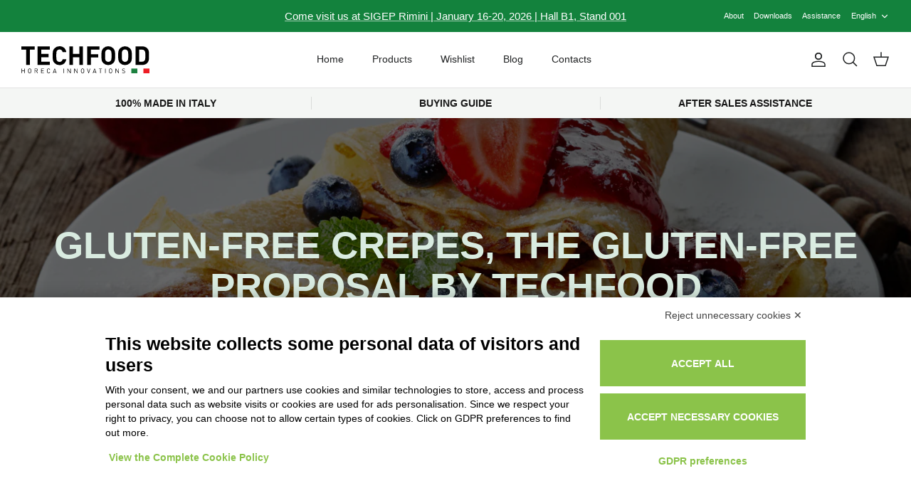

--- FILE ---
content_type: text/html; charset=utf-8
request_url: https://techfood.it/en/blogs/news-dal-mondo-ho-re-ca/crepes-senza-glutine-la-proposta-gluten-free-di-techfood
body_size: 50266
content:
<!DOCTYPE html><html lang="en" dir="ltr">
<head>
  <!-- Elmo per cookie banner -->

  <script src="https://bnr.elmobot.eu/N2bTPGo8u7uShsIJY75E_/en.js"></script>


  
	
  <!-- Google tag (gtag.js) -->
  <script async src="https://www.googletagmanager.com/gtag/js?id=AW-1001446921"></script>
  <script>
    window.dataLayer = window.dataLayer || [];
    function gtag(){dataLayer.push(arguments);}
    gtag('js', new Date());
    gtag('config', 'AW-1001446921');
      
  </script>
  
  <!-- Google Tag Manager -->
<script>(function(w,d,s,l,i){w[l]=w[l]||[];w[l].push({'gtm.start':
new Date().getTime(),event:'gtm.js'});var f=d.getElementsByTagName(s)[0],
j=d.createElement(s),dl=l!='dataLayer'?'&l='+l:'';j.async=true;j.src=
'https://www.googletagmanager.com/gtm.js?id='+i+dl;f.parentNode.insertBefore(j,f);
})(window,document,'script','dataLayer','GTM-5ZH85LB');</script>
<!-- End Google Tag Manager -->
  
  
  <!-- Symmetry 5.5.1 -->

  <link rel="preload" href="//techfood.it/cdn/shop/t/6/assets/styles.css?v=138578811316957290691759347599" as="style">
  <link rel="preload" href="//techfood.it/cdn/shop/t/6/assets/custom.css?v=134380950767423368901757577445" as="style">

  <meta charset="utf-8" />
<meta name="viewport" content="width=device-width,initial-scale=1.0" />
<meta http-equiv="X-UA-Compatible" content="IE=edge">

<link rel="preconnect" href="https://cdn.shopify.com" crossorigin>
<link rel="preconnect" href="https://fonts.shopify.com" crossorigin>
<link rel="preconnect" href="https://monorail-edge.shopifysvc.com"><link rel="preload" href="//techfood.it/cdn/shop/t/6/assets/vendor.min.js?v=11589511144441591071756901868" as="script">
<link rel="preload" href="//techfood.it/cdn/shop/t/6/assets/theme.js?v=27259295958551527881756978230" as="script"><link rel="canonical" href="https://techfood.it/en/blogs/news-dal-mondo-ho-re-ca/crepes-senza-glutine-la-proposta-gluten-free-di-techfood" /><link rel="shortcut icon" href="//techfood.it/cdn/shop/files/favicon.png?v=1684828258" type="image/png" /><meta name="description" content="Cases of celiac disease are growing in Italy, from 2012 to 2014 the recorded data report a 15% increase in the number of people allergic to gluten. With the multiplication of diagnoses, the food sector had to specifically study a gluten-free offer. Techfood has created a solution for gluten-free crepes. The precautions">

  <title>
    Gluten-free crepes, the gluten-free proposal by Techfood &ndash; Techfood by Sogabe
  </title>

  <meta property="og:site_name" content="Techfood by Sogabe">
<meta property="og:url" content="https://techfood.it/en/blogs/news-dal-mondo-ho-re-ca/crepes-senza-glutine-la-proposta-gluten-free-di-techfood">
<meta property="og:title" content="Gluten-free crepes, the gluten-free proposal by Techfood">
<meta property="og:type" content="article">
<meta property="og:description" content="Cases of celiac disease are growing in Italy, from 2012 to 2014 the recorded data report a 15% increase in the number of people allergic to gluten. With the multiplication of diagnoses, the food sector had to specifically study a gluten-free offer. Techfood has created a solution for gluten-free crepes. The precautions"><meta property="og:image" content="http://techfood.it/cdn/shop/articles/shutterstock_187251629_1200x1200.jpg?v=1678447348">
  <meta property="og:image:secure_url" content="https://techfood.it/cdn/shop/articles/shutterstock_187251629_1200x1200.jpg?v=1678447348">
  <meta property="og:image:width" content="2203">
  <meta property="og:image:height" content="1498"><meta name="twitter:card" content="summary_large_image">
<meta name="twitter:title" content="Gluten-free crepes, the gluten-free proposal by Techfood">
<meta name="twitter:description" content="Cases of celiac disease are growing in Italy, from 2012 to 2014 the recorded data report a 15% increase in the number of people allergic to gluten. With the multiplication of diagnoses, the food sector had to specifically study a gluten-free offer. Techfood has created a solution for gluten-free crepes. The precautions">


  <link href="//techfood.it/cdn/shop/t/6/assets/styles.css?v=138578811316957290691759347599" rel="stylesheet" type="text/css" media="all" />
  <link href="//techfood.it/cdn/shop/t/6/assets/custom.css?v=134380950767423368901757577445" rel="stylesheet" type="text/css" media="all" />

  <script>
    window.theme = window.theme || {};
    theme.money_format_with_product_code_preference = "€{{amount_with_comma_separator}}";
    theme.money_format_with_cart_code_preference = "€{{amount_with_comma_separator}}";
    theme.money_format = "€{{amount_with_comma_separator}}";
    theme.strings = {
      previous: "Previous",
      next: "Next",
      addressError: "Error looking up that address",
      addressNoResults: "No results for that address",
      addressQueryLimit: "You have exceeded the Google API usage limit. Consider upgrading to a \u003ca href=\"https:\/\/developers.google.com\/maps\/premium\/usage-limits\"\u003ePremium Plan\u003c\/a\u003e.",
      authError: "There was a problem authenticating your Google Maps API Key.",
      icon_labels_left: "Left",
      icon_labels_right: "Right",
      icon_labels_down: "Down",
      icon_labels_close: "Close",
      icon_labels_plus: "Plus",
      cart_terms_confirmation: "You must agree to the terms and conditions before continuing.",
      products_listing_from: "From",
      layout_live_search_see_all: "See all results",
      products_product_add_to_cart: "Add to Cart",
      products_variant_no_stock: "Sold out",
      products_variant_non_existent: "Unavailable",
      products_product_pick_a: "Pick a",
      general_navigation_menu_toggle_aria_label: "Toggle menu",
      general_accessibility_labels_close: "Close",
      products_product_adding_to_cart: "Adding",
      products_product_added_to_cart: "Added to cart",
      general_quick_search_pages: "Pages",
      general_quick_search_no_results: "Sorry, we couldn\u0026#39;t find any results",
      collections_general_see_all_subcollections: "See all..."
    };
    theme.routes = {
      cart_url: '/en/cart',
      cart_add_url: '/en/cart/add.js',
      cart_change_url: '/en/cart/change',
      predictive_search_url: '/en/search/suggest'
    };
    theme.settings = {
      cart_type: "drawer",
      quickbuy_style: "off",
      avoid_orphans: true
    };
    document.documentElement.classList.add('js');
  </script><script>window.performance && window.performance.mark && window.performance.mark('shopify.content_for_header.start');</script><meta name="facebook-domain-verification" content="t61glznjump4ko6lrbplpuzzdcelz6">
<meta id="shopify-digital-wallet" name="shopify-digital-wallet" content="/62568071326/digital_wallets/dialog">
<link rel="alternate" type="application/atom+xml" title="Feed" href="/en/blogs/news-dal-mondo-ho-re-ca.atom" />
<link rel="alternate" hreflang="x-default" href="https://techfood.it/blogs/news-dal-mondo-ho-re-ca/crepes-senza-glutine-la-proposta-gluten-free-di-techfood">
<link rel="alternate" hreflang="it" href="https://techfood.it/blogs/news-dal-mondo-ho-re-ca/crepes-senza-glutine-la-proposta-gluten-free-di-techfood">
<link rel="alternate" hreflang="en" href="https://techfood.it/en/blogs/news-dal-mondo-ho-re-ca/crepes-senza-glutine-la-proposta-gluten-free-di-techfood">
<script async="async" src="/checkouts/internal/preloads.js?locale=en-IT"></script>
<script id="shopify-features" type="application/json">{"accessToken":"a9c19d5083e732220275af25b4431d84","betas":["rich-media-storefront-analytics"],"domain":"techfood.it","predictiveSearch":true,"shopId":62568071326,"locale":"en"}</script>
<script>var Shopify = Shopify || {};
Shopify.shop = "techfood-by-sogabe.myshopify.com";
Shopify.locale = "en";
Shopify.currency = {"active":"EUR","rate":"1.0"};
Shopify.country = "IT";
Shopify.theme = {"name":"techfood-ecommerce\/main","id":187191689546,"schema_name":"Symmetry","schema_version":"5.5.1","theme_store_id":null,"role":"main"};
Shopify.theme.handle = "null";
Shopify.theme.style = {"id":null,"handle":null};
Shopify.cdnHost = "techfood.it/cdn";
Shopify.routes = Shopify.routes || {};
Shopify.routes.root = "/en/";</script>
<script type="module">!function(o){(o.Shopify=o.Shopify||{}).modules=!0}(window);</script>
<script>!function(o){function n(){var o=[];function n(){o.push(Array.prototype.slice.apply(arguments))}return n.q=o,n}var t=o.Shopify=o.Shopify||{};t.loadFeatures=n(),t.autoloadFeatures=n()}(window);</script>
<script id="shop-js-analytics" type="application/json">{"pageType":"article"}</script>
<script defer="defer" async type="module" src="//techfood.it/cdn/shopifycloud/shop-js/modules/v2/client.init-shop-cart-sync_DlSlHazZ.en.esm.js"></script>
<script defer="defer" async type="module" src="//techfood.it/cdn/shopifycloud/shop-js/modules/v2/chunk.common_D16XZWos.esm.js"></script>
<script type="module">
  await import("//techfood.it/cdn/shopifycloud/shop-js/modules/v2/client.init-shop-cart-sync_DlSlHazZ.en.esm.js");
await import("//techfood.it/cdn/shopifycloud/shop-js/modules/v2/chunk.common_D16XZWos.esm.js");

  window.Shopify.SignInWithShop?.initShopCartSync?.({"fedCMEnabled":true,"windoidEnabled":true});

</script>
<script id="__st">var __st={"a":62568071326,"offset":3600,"reqid":"bd9d4376-9753-41e2-99cb-d063103c09be-1768580081","pageurl":"techfood.it\/en\/blogs\/news-dal-mondo-ho-re-ca\/crepes-senza-glutine-la-proposta-gluten-free-di-techfood","s":"articles-560663822494","u":"0afebfdff9c3","p":"article","rtyp":"article","rid":560663822494};</script>
<script>window.ShopifyPaypalV4VisibilityTracking = true;</script>
<script id="captcha-bootstrap">!function(){'use strict';const t='contact',e='account',n='new_comment',o=[[t,t],['blogs',n],['comments',n],[t,'customer']],c=[[e,'customer_login'],[e,'guest_login'],[e,'recover_customer_password'],[e,'create_customer']],r=t=>t.map((([t,e])=>`form[action*='/${t}']:not([data-nocaptcha='true']) input[name='form_type'][value='${e}']`)).join(','),a=t=>()=>t?[...document.querySelectorAll(t)].map((t=>t.form)):[];function s(){const t=[...o],e=r(t);return a(e)}const i='password',u='form_key',d=['recaptcha-v3-token','g-recaptcha-response','h-captcha-response',i],f=()=>{try{return window.sessionStorage}catch{return}},m='__shopify_v',_=t=>t.elements[u];function p(t,e,n=!1){try{const o=window.sessionStorage,c=JSON.parse(o.getItem(e)),{data:r}=function(t){const{data:e,action:n}=t;return t[m]||n?{data:e,action:n}:{data:t,action:n}}(c);for(const[e,n]of Object.entries(r))t.elements[e]&&(t.elements[e].value=n);n&&o.removeItem(e)}catch(o){console.error('form repopulation failed',{error:o})}}const l='form_type',E='cptcha';function T(t){t.dataset[E]=!0}const w=window,h=w.document,L='Shopify',v='ce_forms',y='captcha';let A=!1;((t,e)=>{const n=(g='f06e6c50-85a8-45c8-87d0-21a2b65856fe',I='https://cdn.shopify.com/shopifycloud/storefront-forms-hcaptcha/ce_storefront_forms_captcha_hcaptcha.v1.5.2.iife.js',D={infoText:'Protected by hCaptcha',privacyText:'Privacy',termsText:'Terms'},(t,e,n)=>{const o=w[L][v],c=o.bindForm;if(c)return c(t,g,e,D).then(n);var r;o.q.push([[t,g,e,D],n]),r=I,A||(h.body.append(Object.assign(h.createElement('script'),{id:'captcha-provider',async:!0,src:r})),A=!0)});var g,I,D;w[L]=w[L]||{},w[L][v]=w[L][v]||{},w[L][v].q=[],w[L][y]=w[L][y]||{},w[L][y].protect=function(t,e){n(t,void 0,e),T(t)},Object.freeze(w[L][y]),function(t,e,n,w,h,L){const[v,y,A,g]=function(t,e,n){const i=e?o:[],u=t?c:[],d=[...i,...u],f=r(d),m=r(i),_=r(d.filter((([t,e])=>n.includes(e))));return[a(f),a(m),a(_),s()]}(w,h,L),I=t=>{const e=t.target;return e instanceof HTMLFormElement?e:e&&e.form},D=t=>v().includes(t);t.addEventListener('submit',(t=>{const e=I(t);if(!e)return;const n=D(e)&&!e.dataset.hcaptchaBound&&!e.dataset.recaptchaBound,o=_(e),c=g().includes(e)&&(!o||!o.value);(n||c)&&t.preventDefault(),c&&!n&&(function(t){try{if(!f())return;!function(t){const e=f();if(!e)return;const n=_(t);if(!n)return;const o=n.value;o&&e.removeItem(o)}(t);const e=Array.from(Array(32),(()=>Math.random().toString(36)[2])).join('');!function(t,e){_(t)||t.append(Object.assign(document.createElement('input'),{type:'hidden',name:u})),t.elements[u].value=e}(t,e),function(t,e){const n=f();if(!n)return;const o=[...t.querySelectorAll(`input[type='${i}']`)].map((({name:t})=>t)),c=[...d,...o],r={};for(const[a,s]of new FormData(t).entries())c.includes(a)||(r[a]=s);n.setItem(e,JSON.stringify({[m]:1,action:t.action,data:r}))}(t,e)}catch(e){console.error('failed to persist form',e)}}(e),e.submit())}));const S=(t,e)=>{t&&!t.dataset[E]&&(n(t,e.some((e=>e===t))),T(t))};for(const o of['focusin','change'])t.addEventListener(o,(t=>{const e=I(t);D(e)&&S(e,y())}));const B=e.get('form_key'),M=e.get(l),P=B&&M;t.addEventListener('DOMContentLoaded',(()=>{const t=y();if(P)for(const e of t)e.elements[l].value===M&&p(e,B);[...new Set([...A(),...v().filter((t=>'true'===t.dataset.shopifyCaptcha))])].forEach((e=>S(e,t)))}))}(h,new URLSearchParams(w.location.search),n,t,e,['guest_login'])})(!0,!0)}();</script>
<script integrity="sha256-4kQ18oKyAcykRKYeNunJcIwy7WH5gtpwJnB7kiuLZ1E=" data-source-attribution="shopify.loadfeatures" defer="defer" src="//techfood.it/cdn/shopifycloud/storefront/assets/storefront/load_feature-a0a9edcb.js" crossorigin="anonymous"></script>
<script data-source-attribution="shopify.dynamic_checkout.dynamic.init">var Shopify=Shopify||{};Shopify.PaymentButton=Shopify.PaymentButton||{isStorefrontPortableWallets:!0,init:function(){window.Shopify.PaymentButton.init=function(){};var t=document.createElement("script");t.src="https://techfood.it/cdn/shopifycloud/portable-wallets/latest/portable-wallets.en.js",t.type="module",document.head.appendChild(t)}};
</script>
<script data-source-attribution="shopify.dynamic_checkout.buyer_consent">
  function portableWalletsHideBuyerConsent(e){var t=document.getElementById("shopify-buyer-consent"),n=document.getElementById("shopify-subscription-policy-button");t&&n&&(t.classList.add("hidden"),t.setAttribute("aria-hidden","true"),n.removeEventListener("click",e))}function portableWalletsShowBuyerConsent(e){var t=document.getElementById("shopify-buyer-consent"),n=document.getElementById("shopify-subscription-policy-button");t&&n&&(t.classList.remove("hidden"),t.removeAttribute("aria-hidden"),n.addEventListener("click",e))}window.Shopify?.PaymentButton&&(window.Shopify.PaymentButton.hideBuyerConsent=portableWalletsHideBuyerConsent,window.Shopify.PaymentButton.showBuyerConsent=portableWalletsShowBuyerConsent);
</script>
<script data-source-attribution="shopify.dynamic_checkout.cart.bootstrap">document.addEventListener("DOMContentLoaded",(function(){function t(){return document.querySelector("shopify-accelerated-checkout-cart, shopify-accelerated-checkout")}if(t())Shopify.PaymentButton.init();else{new MutationObserver((function(e,n){t()&&(Shopify.PaymentButton.init(),n.disconnect())})).observe(document.body,{childList:!0,subtree:!0})}}));
</script>

<script>window.performance && window.performance.mark && window.performance.mark('shopify.content_for_header.end');</script>
<!-- BEGIN app block: shopify://apps/pandectes-gdpr/blocks/banner/58c0baa2-6cc1-480c-9ea6-38d6d559556a -->
  
    
      <!-- TCF is active, scripts are loaded above -->
      
      <script>
        
          window.PandectesSettings = {"store":{"id":62568071326,"plan":"basic","theme":"techfood-ecommerce/main","primaryLocale":"it","adminMode":false,"headless":false,"storefrontRootDomain":"","checkoutRootDomain":"","storefrontAccessToken":""},"tsPublished":1757579995,"declaration":{"showPurpose":false,"showProvider":false,"showDateGenerated":true},"language":{"unpublished":[],"languageMode":"Single","fallbackLanguage":"it","languageDetection":"browser","languagesSupported":[]},"texts":{"managed":{"headerText":{"it":"Rispettiamo la tua privacy"},"consentText":{"it":"Questo sito web utilizza i cookie per assicurarti la migliore esperienza."},"linkText":{"it":"Scopri di più"},"imprintText":{"it":"Impronta"},"googleLinkText":{"it":"Termini sulla privacy di Google"},"allowButtonText":{"it":"Accetto"},"denyButtonText":{"it":"Rifiuto"},"dismissButtonText":{"it":"Ok"},"leaveSiteButtonText":{"it":"Lascia questo sito"},"preferencesButtonText":{"it":"Preferenze"},"cookiePolicyText":{"it":"Gestione dei Cookie"},"preferencesPopupTitleText":{"it":"Gestire le preferenze di consenso"},"preferencesPopupIntroText":{"it":"Utilizziamo i cookie per ottimizzare la funzionalità del sito Web, analizzare le prestazioni e fornire un'esperienza personalizzata all'utente. Alcuni cookie sono essenziali per il funzionamento e il corretto funzionamento del sito web. Questi cookie non possono essere disabilitati. In questa finestra puoi gestire le tue preferenze sui cookie."},"preferencesPopupSaveButtonText":{"it":"Salva preferenze"},"preferencesPopupCloseButtonText":{"it":"Chiudere"},"preferencesPopupAcceptAllButtonText":{"it":"Accettare tutti"},"preferencesPopupRejectAllButtonText":{"it":"Rifiuta tutto"},"cookiesDetailsText":{"it":"Dettagli sui cookie"},"preferencesPopupAlwaysAllowedText":{"it":"sempre permesso"},"accessSectionParagraphText":{"it":"Hai il diritto di poter accedere ai tuoi dati in qualsiasi momento."},"accessSectionTitleText":{"it":"Portabilità dei dati"},"accessSectionAccountInfoActionText":{"it":"Dati personali"},"accessSectionDownloadReportActionText":{"it":"Scarica tutto"},"accessSectionGDPRRequestsActionText":{"it":"Richieste dell'interessato"},"accessSectionOrdersRecordsActionText":{"it":"Ordini"},"rectificationSectionParagraphText":{"it":"Hai il diritto di richiedere l'aggiornamento dei tuoi dati ogni volta che lo ritieni opportuno."},"rectificationSectionTitleText":{"it":"Rettifica dei dati"},"rectificationCommentPlaceholder":{"it":"Descrivi cosa vuoi che venga aggiornato"},"rectificationCommentValidationError":{"it":"Il commento è obbligatorio"},"rectificationSectionEditAccountActionText":{"it":"Richiedi un aggiornamento"},"erasureSectionTitleText":{"it":"Diritto all'oblio"},"erasureSectionParagraphText":{"it":"Hai il diritto di chiedere la cancellazione di tutti i tuoi dati. Dopodiché, non sarai più in grado di accedere al tuo account."},"erasureSectionRequestDeletionActionText":{"it":"Richiedi la cancellazione dei dati personali"},"consentDate":{"it":"Data del consenso"},"consentId":{"it":"ID di consenso"},"consentSectionChangeConsentActionText":{"it":"Modifica la preferenza per il consenso"},"consentSectionConsentedText":{"it":"Hai acconsentito alla politica sui cookie di questo sito web su"},"consentSectionNoConsentText":{"it":"Non hai acconsentito alla politica sui cookie di questo sito."},"consentSectionTitleText":{"it":"Il tuo consenso ai cookie"},"consentStatus":{"it":"Preferenza di consenso"},"confirmationFailureMessage":{"it":"La tua richiesta non è stata verificata. Riprova e se il problema persiste, contatta il proprietario del negozio per assistenza"},"confirmationFailureTitle":{"it":"Si è verificato un problema"},"confirmationSuccessMessage":{"it":"Ti risponderemo presto in merito alla tua richiesta."},"confirmationSuccessTitle":{"it":"La tua richiesta è verificata"},"guestsSupportEmailFailureMessage":{"it":"La tua richiesta non è stata inviata. Riprova e se il problema persiste, contatta il proprietario del negozio per assistenza."},"guestsSupportEmailFailureTitle":{"it":"Si è verificato un problema"},"guestsSupportEmailPlaceholder":{"it":"Indirizzo email"},"guestsSupportEmailSuccessMessage":{"it":"Se sei registrato come cliente di questo negozio, riceverai presto un'e-mail con le istruzioni su come procedere."},"guestsSupportEmailSuccessTitle":{"it":"Grazie per la vostra richiesta"},"guestsSupportEmailValidationError":{"it":"L'email non è valida"},"guestsSupportInfoText":{"it":"Effettua il login con il tuo account cliente per procedere ulteriormente."},"submitButton":{"it":"Invia"},"submittingButton":{"it":"Invio in corso..."},"cancelButton":{"it":"Annulla"},"declIntroText":{"it":"Utilizziamo i cookie per ottimizzare la funzionalità del sito Web, analizzare le prestazioni e fornire un&#39;esperienza personalizzata all&#39;utente. Alcuni cookie sono essenziali per far funzionare e funzionare correttamente il sito web. Questi cookie non possono essere disabilitati. In questa finestra puoi gestire le tue preferenze sui cookie."},"declName":{"it":"Nome"},"declPurpose":{"it":"Scopo"},"declType":{"it":"Tipo"},"declRetention":{"it":"Ritenzione"},"declProvider":{"it":"Fornitore"},"declFirstParty":{"it":"Prima parte"},"declThirdParty":{"it":"Terzo"},"declSeconds":{"it":"secondi"},"declMinutes":{"it":"minuti"},"declHours":{"it":"ore"},"declDays":{"it":"giorni"},"declMonths":{"it":"mesi"},"declYears":{"it":"anni"},"declSession":{"it":"Sessione"},"declDomain":{"it":"Dominio"},"declPath":{"it":"Il percorso"}},"categories":{"strictlyNecessaryCookiesTitleText":{"it":"Cookie strettamente necessari"},"strictlyNecessaryCookiesDescriptionText":{"it":"Questi cookie sono essenziali per consentirti di spostarti all'interno del sito Web e utilizzare le sue funzionalità, come l'accesso alle aree sicure del sito Web. Il sito web non può funzionare correttamente senza questi cookie."},"functionalityCookiesTitleText":{"it":"Cookie funzionali"},"functionalityCookiesDescriptionText":{"it":"Questi cookie consentono al sito di fornire funzionalità e personalizzazione avanzate. Possono essere impostati da noi o da fornitori di terze parti i cui servizi abbiamo aggiunto alle nostre pagine. Se non consenti questi cookie, alcuni o tutti questi servizi potrebbero non funzionare correttamente."},"performanceCookiesTitleText":{"it":"Cookie di prestazione"},"performanceCookiesDescriptionText":{"it":"Questi cookie ci consentono di monitorare e migliorare le prestazioni del nostro sito web. Ad esempio, ci consentono di contare le visite, identificare le sorgenti di traffico e vedere quali parti del sito sono più popolari."},"targetingCookiesTitleText":{"it":"Cookie mirati"},"targetingCookiesDescriptionText":{"it":"Questi cookie possono essere impostati attraverso il nostro sito dai nostri partner pubblicitari. Possono essere utilizzati da tali società per creare un profilo dei tuoi interessi e mostrarti annunci pertinenti su altri siti. Non memorizzano direttamente informazioni personali, ma si basano sull'identificazione univoca del browser e del dispositivo Internet. Se non consenti questi cookie, sperimenterai pubblicità meno mirata."},"unclassifiedCookiesTitleText":{"it":"Cookie non classificati"},"unclassifiedCookiesDescriptionText":{"it":"I cookie non classificati sono cookie che stiamo classificando insieme ai fornitori di cookie individuali."}},"auto":{}},"library":{"previewMode":false,"fadeInTimeout":0,"defaultBlocked":7,"showLink":true,"showImprintLink":false,"showGoogleLink":false,"enabled":true,"cookie":{"expiryDays":365,"secure":true},"dismissOnScroll":false,"dismissOnWindowClick":false,"dismissOnTimeout":false,"palette":{"popup":{"background":"#FFFFFF","backgroundForCalculations":{"a":1,"b":255,"g":255,"r":255},"text":"#000000"},"button":{"background":"transparent","backgroundForCalculations":{"a":1,"b":255,"g":255,"r":255},"text":"#000000","textForCalculation":{"a":1,"b":0,"g":0,"r":0},"border":"#000000"}},"content":{"href":"https://techfood-by-sogabe.myshopify.com/pages/cookie-policy","imprintHref":"/","close":"&#10005;","target":"","logo":"<img class=\"cc-banner-logo\" style=\"max-height: 40px;\" src=\"https://techfood-by-sogabe.myshopify.com/cdn/shop/files/pandectes-banner-logo.png\" alt=\"Cookie banner\" />"},"window":"<div role=\"dialog\" aria-label=\"{{header}}\" aria-describedby=\"cookieconsent:desc\" id=\"pandectes-banner\" class=\"cc-window-wrapper cc-bottom-wrapper\"><div class=\"pd-cookie-banner-window cc-window {{classes}}\"><!--googleoff: all-->{{children}}<!--googleon: all--></div></div>","compliance":{"opt-both":"<div class=\"cc-compliance cc-highlight\">{{deny}}{{allow}}</div>"},"type":"opt-both","layouts":{"basic":"{{logo}}{{messagelink}}{{compliance}}"},"position":"bottom","theme":"wired","revokable":true,"animateRevokable":false,"revokableReset":false,"revokableLogoUrl":"https://techfood-by-sogabe.myshopify.com/cdn/shop/files/pandectes-reopen-logo.png","revokablePlacement":"bottom-left","revokableMarginHorizontal":15,"revokableMarginVertical":15,"static":false,"autoAttach":true,"hasTransition":true,"blacklistPage":[""],"elements":{"close":"<button aria-label=\"\" type=\"button\" class=\"cc-close\">{{close}}</button>","dismiss":"<button type=\"button\" class=\"cc-btn cc-btn-decision cc-dismiss\">{{dismiss}}</button>","allow":"<button type=\"button\" class=\"cc-btn cc-btn-decision cc-allow\">{{allow}}</button>","deny":"<button type=\"button\" class=\"cc-btn cc-btn-decision cc-deny\">{{deny}}</button>","preferences":"<button type=\"button\" class=\"cc-btn cc-settings\" onclick=\"Pandectes.fn.openPreferences()\">{{preferences}}</button>"}},"geolocation":{"brOnly":false,"caOnly":false,"euOnly":false,"jpOnly":false,"thOnly":false,"canadaOnly":false,"canadaLaw25":false,"canadaPipeda":false,"globalVisibility":true},"dsr":{"guestsSupport":false,"accessSectionDownloadReportAuto":false},"banner":{"resetTs":1680002919,"extraCss":"        .cc-banner-logo {max-width: 110em!important;}    @media(min-width: 768px) {.cc-window.cc-floating{max-width: 110em!important;width: 110em!important;}}    .cc-message, .pd-cookie-banner-window .cc-header, .cc-logo {text-align: left}    .cc-window-wrapper{z-index: 2147483647;}    .cc-window{z-index: 2147483647;font-size: 16px!important;font-family: inherit;}    .pd-cookie-banner-window .cc-header{font-size: 16px!important;font-family: inherit;}    .pd-cp-ui{font-family: inherit; background-color: #FFFFFF;color:#000000;}    button.pd-cp-btn, a.pd-cp-btn{}    input + .pd-cp-preferences-slider{background-color: rgba(0, 0, 0, 0.3)}    .pd-cp-scrolling-section::-webkit-scrollbar{background-color: rgba(0, 0, 0, 0.3)}    input:checked + .pd-cp-preferences-slider{background-color: rgba(0, 0, 0, 1)}    .pd-cp-scrolling-section::-webkit-scrollbar-thumb {background-color: rgba(0, 0, 0, 1)}    .pd-cp-ui-close{color:#000000;}    .pd-cp-preferences-slider:before{background-color: #FFFFFF}    .pd-cp-title:before {border-color: #000000!important}    .pd-cp-preferences-slider{background-color:#000000}    .pd-cp-toggle{color:#000000!important}    @media(max-width:699px) {.pd-cp-ui-close-top svg {fill: #000000}}    .pd-cp-toggle:hover,.pd-cp-toggle:visited,.pd-cp-toggle:active{color:#000000!important}    .pd-cookie-banner-window {box-shadow: 0 0 18px rgb(0 0 0 / 20%);}  ","customJavascript":{},"showPoweredBy":false,"logoHeight":40,"hybridStrict":false,"cookiesBlockedByDefault":"7","isActive":false,"implicitSavePreferences":true,"cookieIcon":false,"blockBots":false,"showCookiesDetails":true,"hasTransition":true,"blockingPage":false,"showOnlyLandingPage":false,"leaveSiteUrl":"https://pandectes.io","linkRespectStoreLang":false},"cookies":{"0":[{"name":"secure_customer_sig","type":"http","domain":"techfood-by-sogabe.myshopify.com","path":"/","provider":"Shopify","firstParty":true,"retention":"1 year(s)","expires":1,"unit":"declYears","purpose":{"it":"Used in connection with customer login."}},{"name":"localization","type":"http","domain":"techfood-by-sogabe.myshopify.com","path":"/","provider":"Shopify","firstParty":true,"retention":"1 year(s)","expires":1,"unit":"declYears","purpose":{"it":"Shopify store localization"}},{"name":"_tracking_consent","type":"http","domain":".techfood-by-sogabe.myshopify.com","path":"/","provider":"Shopify","firstParty":true,"retention":"1 year(s)","expires":1,"unit":"declYears","purpose":{"it":"Tracking preferences."}},{"name":"keep_alive","type":"http","domain":"techfood-by-sogabe.myshopify.com","path":"/","provider":"Shopify","firstParty":true,"retention":"30 minute(s)","expires":30,"unit":"declMinutes","purpose":{"it":"Used in connection with buyer localization."}}],"1":[],"2":[{"name":"_y","type":"http","domain":".techfood-by-sogabe.myshopify.com","path":"/","provider":"Shopify","firstParty":true,"retention":"1 year(s)","expires":1,"unit":"declYears","purpose":{"it":"Shopify analytics."}},{"name":"_s","type":"http","domain":".techfood-by-sogabe.myshopify.com","path":"/","provider":"Shopify","firstParty":true,"retention":"30 minute(s)","expires":30,"unit":"declMinutes","purpose":{"it":"Shopify analytics."}},{"name":"_shopify_y","type":"http","domain":".techfood-by-sogabe.myshopify.com","path":"/","provider":"Shopify","firstParty":true,"retention":"1 year(s)","expires":1,"unit":"declYears","purpose":{"it":"Shopify analytics."}},{"name":"_shopify_s","type":"http","domain":".techfood-by-sogabe.myshopify.com","path":"/","provider":"Shopify","firstParty":true,"retention":"30 minute(s)","expires":30,"unit":"declMinutes","purpose":{"it":"Shopify analytics."}},{"name":"_orig_referrer","type":"http","domain":".techfood-by-sogabe.myshopify.com","path":"/","provider":"Shopify","firstParty":true,"retention":"14 day(s)","expires":14,"unit":"declDays","purpose":{"it":"Tracks landing pages."}},{"name":"_landing_page","type":"http","domain":".techfood-by-sogabe.myshopify.com","path":"/","provider":"Shopify","firstParty":true,"retention":"14 day(s)","expires":14,"unit":"declDays","purpose":{"it":"Tracks landing pages."}},{"name":"_shopify_sa_p","type":"http","domain":".techfood-by-sogabe.myshopify.com","path":"/","provider":"Shopify","firstParty":true,"retention":"30 minute(s)","expires":30,"unit":"declMinutes","purpose":{"it":"Shopify analytics relating to marketing & referrals."}},{"name":"_shopify_sa_t","type":"http","domain":".techfood-by-sogabe.myshopify.com","path":"/","provider":"Shopify","firstParty":true,"retention":"30 minute(s)","expires":30,"unit":"declMinutes","purpose":{"it":"Shopify analytics relating to marketing & referrals."}}],"4":[],"8":[]},"blocker":{"isActive":false,"googleConsentMode":{"id":"","analyticsId":"","adwordsId":"","isActive":false,"adStorageCategory":4,"analyticsStorageCategory":2,"personalizationStorageCategory":1,"functionalityStorageCategory":1,"customEvent":false,"securityStorageCategory":0,"redactData":false,"urlPassthrough":false,"dataLayerProperty":"dataLayer","waitForUpdate":0,"useNativeChannel":false},"facebookPixel":{"id":"","isActive":false,"ldu":false},"microsoft":{"isActive":false,"uetTags":""},"rakuten":{"isActive":false,"cmp":false,"ccpa":false},"klaviyoIsActive":false,"gpcIsActive":false,"clarity":{},"defaultBlocked":7,"patterns":{"whiteList":[],"blackList":{"1":[],"2":[],"4":[],"8":[]},"iframesWhiteList":[],"iframesBlackList":{"1":[],"2":[],"4":[],"8":[]},"beaconsWhiteList":[],"beaconsBlackList":{"1":[],"2":[],"4":[],"8":[]}}}};
        
        window.addEventListener('DOMContentLoaded', function(){
          const script = document.createElement('script');
          
            script.src = "https://cdn.shopify.com/extensions/019bc749-4c9e-7aaa-abf7-8a60b2cb0053/gdpr-224/assets/pandectes-core.js";
          
          script.defer = true;
          document.body.appendChild(script);
        })
      </script>
    
  


<!-- END app block --><!-- BEGIN app block: shopify://apps/seowill-redirects/blocks/brokenlink-404/cc7b1996-e567-42d0-8862-356092041863 -->
<script type="text/javascript">
    !function(t){var e={};function r(n){if(e[n])return e[n].exports;var o=e[n]={i:n,l:!1,exports:{}};return t[n].call(o.exports,o,o.exports,r),o.l=!0,o.exports}r.m=t,r.c=e,r.d=function(t,e,n){r.o(t,e)||Object.defineProperty(t,e,{enumerable:!0,get:n})},r.r=function(t){"undefined"!==typeof Symbol&&Symbol.toStringTag&&Object.defineProperty(t,Symbol.toStringTag,{value:"Module"}),Object.defineProperty(t,"__esModule",{value:!0})},r.t=function(t,e){if(1&e&&(t=r(t)),8&e)return t;if(4&e&&"object"===typeof t&&t&&t.__esModule)return t;var n=Object.create(null);if(r.r(n),Object.defineProperty(n,"default",{enumerable:!0,value:t}),2&e&&"string"!=typeof t)for(var o in t)r.d(n,o,function(e){return t[e]}.bind(null,o));return n},r.n=function(t){var e=t&&t.__esModule?function(){return t.default}:function(){return t};return r.d(e,"a",e),e},r.o=function(t,e){return Object.prototype.hasOwnProperty.call(t,e)},r.p="",r(r.s=11)}([function(t,e,r){"use strict";var n=r(2),o=Object.prototype.toString;function i(t){return"[object Array]"===o.call(t)}function a(t){return"undefined"===typeof t}function u(t){return null!==t&&"object"===typeof t}function s(t){return"[object Function]"===o.call(t)}function c(t,e){if(null!==t&&"undefined"!==typeof t)if("object"!==typeof t&&(t=[t]),i(t))for(var r=0,n=t.length;r<n;r++)e.call(null,t[r],r,t);else for(var o in t)Object.prototype.hasOwnProperty.call(t,o)&&e.call(null,t[o],o,t)}t.exports={isArray:i,isArrayBuffer:function(t){return"[object ArrayBuffer]"===o.call(t)},isBuffer:function(t){return null!==t&&!a(t)&&null!==t.constructor&&!a(t.constructor)&&"function"===typeof t.constructor.isBuffer&&t.constructor.isBuffer(t)},isFormData:function(t){return"undefined"!==typeof FormData&&t instanceof FormData},isArrayBufferView:function(t){return"undefined"!==typeof ArrayBuffer&&ArrayBuffer.isView?ArrayBuffer.isView(t):t&&t.buffer&&t.buffer instanceof ArrayBuffer},isString:function(t){return"string"===typeof t},isNumber:function(t){return"number"===typeof t},isObject:u,isUndefined:a,isDate:function(t){return"[object Date]"===o.call(t)},isFile:function(t){return"[object File]"===o.call(t)},isBlob:function(t){return"[object Blob]"===o.call(t)},isFunction:s,isStream:function(t){return u(t)&&s(t.pipe)},isURLSearchParams:function(t){return"undefined"!==typeof URLSearchParams&&t instanceof URLSearchParams},isStandardBrowserEnv:function(){return("undefined"===typeof navigator||"ReactNative"!==navigator.product&&"NativeScript"!==navigator.product&&"NS"!==navigator.product)&&("undefined"!==typeof window&&"undefined"!==typeof document)},forEach:c,merge:function t(){var e={};function r(r,n){"object"===typeof e[n]&&"object"===typeof r?e[n]=t(e[n],r):e[n]=r}for(var n=0,o=arguments.length;n<o;n++)c(arguments[n],r);return e},deepMerge:function t(){var e={};function r(r,n){"object"===typeof e[n]&&"object"===typeof r?e[n]=t(e[n],r):e[n]="object"===typeof r?t({},r):r}for(var n=0,o=arguments.length;n<o;n++)c(arguments[n],r);return e},extend:function(t,e,r){return c(e,(function(e,o){t[o]=r&&"function"===typeof e?n(e,r):e})),t},trim:function(t){return t.replace(/^\s*/,"").replace(/\s*$/,"")}}},function(t,e,r){t.exports=r(12)},function(t,e,r){"use strict";t.exports=function(t,e){return function(){for(var r=new Array(arguments.length),n=0;n<r.length;n++)r[n]=arguments[n];return t.apply(e,r)}}},function(t,e,r){"use strict";var n=r(0);function o(t){return encodeURIComponent(t).replace(/%40/gi,"@").replace(/%3A/gi,":").replace(/%24/g,"$").replace(/%2C/gi,",").replace(/%20/g,"+").replace(/%5B/gi,"[").replace(/%5D/gi,"]")}t.exports=function(t,e,r){if(!e)return t;var i;if(r)i=r(e);else if(n.isURLSearchParams(e))i=e.toString();else{var a=[];n.forEach(e,(function(t,e){null!==t&&"undefined"!==typeof t&&(n.isArray(t)?e+="[]":t=[t],n.forEach(t,(function(t){n.isDate(t)?t=t.toISOString():n.isObject(t)&&(t=JSON.stringify(t)),a.push(o(e)+"="+o(t))})))})),i=a.join("&")}if(i){var u=t.indexOf("#");-1!==u&&(t=t.slice(0,u)),t+=(-1===t.indexOf("?")?"?":"&")+i}return t}},function(t,e,r){"use strict";t.exports=function(t){return!(!t||!t.__CANCEL__)}},function(t,e,r){"use strict";(function(e){var n=r(0),o=r(19),i={"Content-Type":"application/x-www-form-urlencoded"};function a(t,e){!n.isUndefined(t)&&n.isUndefined(t["Content-Type"])&&(t["Content-Type"]=e)}var u={adapter:function(){var t;return("undefined"!==typeof XMLHttpRequest||"undefined"!==typeof e&&"[object process]"===Object.prototype.toString.call(e))&&(t=r(6)),t}(),transformRequest:[function(t,e){return o(e,"Accept"),o(e,"Content-Type"),n.isFormData(t)||n.isArrayBuffer(t)||n.isBuffer(t)||n.isStream(t)||n.isFile(t)||n.isBlob(t)?t:n.isArrayBufferView(t)?t.buffer:n.isURLSearchParams(t)?(a(e,"application/x-www-form-urlencoded;charset=utf-8"),t.toString()):n.isObject(t)?(a(e,"application/json;charset=utf-8"),JSON.stringify(t)):t}],transformResponse:[function(t){if("string"===typeof t)try{t=JSON.parse(t)}catch(e){}return t}],timeout:0,xsrfCookieName:"XSRF-TOKEN",xsrfHeaderName:"X-XSRF-TOKEN",maxContentLength:-1,validateStatus:function(t){return t>=200&&t<300},headers:{common:{Accept:"application/json, text/plain, */*"}}};n.forEach(["delete","get","head"],(function(t){u.headers[t]={}})),n.forEach(["post","put","patch"],(function(t){u.headers[t]=n.merge(i)})),t.exports=u}).call(this,r(18))},function(t,e,r){"use strict";var n=r(0),o=r(20),i=r(3),a=r(22),u=r(25),s=r(26),c=r(7);t.exports=function(t){return new Promise((function(e,f){var l=t.data,p=t.headers;n.isFormData(l)&&delete p["Content-Type"];var h=new XMLHttpRequest;if(t.auth){var d=t.auth.username||"",m=t.auth.password||"";p.Authorization="Basic "+btoa(d+":"+m)}var y=a(t.baseURL,t.url);if(h.open(t.method.toUpperCase(),i(y,t.params,t.paramsSerializer),!0),h.timeout=t.timeout,h.onreadystatechange=function(){if(h&&4===h.readyState&&(0!==h.status||h.responseURL&&0===h.responseURL.indexOf("file:"))){var r="getAllResponseHeaders"in h?u(h.getAllResponseHeaders()):null,n={data:t.responseType&&"text"!==t.responseType?h.response:h.responseText,status:h.status,statusText:h.statusText,headers:r,config:t,request:h};o(e,f,n),h=null}},h.onabort=function(){h&&(f(c("Request aborted",t,"ECONNABORTED",h)),h=null)},h.onerror=function(){f(c("Network Error",t,null,h)),h=null},h.ontimeout=function(){var e="timeout of "+t.timeout+"ms exceeded";t.timeoutErrorMessage&&(e=t.timeoutErrorMessage),f(c(e,t,"ECONNABORTED",h)),h=null},n.isStandardBrowserEnv()){var v=r(27),g=(t.withCredentials||s(y))&&t.xsrfCookieName?v.read(t.xsrfCookieName):void 0;g&&(p[t.xsrfHeaderName]=g)}if("setRequestHeader"in h&&n.forEach(p,(function(t,e){"undefined"===typeof l&&"content-type"===e.toLowerCase()?delete p[e]:h.setRequestHeader(e,t)})),n.isUndefined(t.withCredentials)||(h.withCredentials=!!t.withCredentials),t.responseType)try{h.responseType=t.responseType}catch(w){if("json"!==t.responseType)throw w}"function"===typeof t.onDownloadProgress&&h.addEventListener("progress",t.onDownloadProgress),"function"===typeof t.onUploadProgress&&h.upload&&h.upload.addEventListener("progress",t.onUploadProgress),t.cancelToken&&t.cancelToken.promise.then((function(t){h&&(h.abort(),f(t),h=null)})),void 0===l&&(l=null),h.send(l)}))}},function(t,e,r){"use strict";var n=r(21);t.exports=function(t,e,r,o,i){var a=new Error(t);return n(a,e,r,o,i)}},function(t,e,r){"use strict";var n=r(0);t.exports=function(t,e){e=e||{};var r={},o=["url","method","params","data"],i=["headers","auth","proxy"],a=["baseURL","url","transformRequest","transformResponse","paramsSerializer","timeout","withCredentials","adapter","responseType","xsrfCookieName","xsrfHeaderName","onUploadProgress","onDownloadProgress","maxContentLength","validateStatus","maxRedirects","httpAgent","httpsAgent","cancelToken","socketPath"];n.forEach(o,(function(t){"undefined"!==typeof e[t]&&(r[t]=e[t])})),n.forEach(i,(function(o){n.isObject(e[o])?r[o]=n.deepMerge(t[o],e[o]):"undefined"!==typeof e[o]?r[o]=e[o]:n.isObject(t[o])?r[o]=n.deepMerge(t[o]):"undefined"!==typeof t[o]&&(r[o]=t[o])})),n.forEach(a,(function(n){"undefined"!==typeof e[n]?r[n]=e[n]:"undefined"!==typeof t[n]&&(r[n]=t[n])}));var u=o.concat(i).concat(a),s=Object.keys(e).filter((function(t){return-1===u.indexOf(t)}));return n.forEach(s,(function(n){"undefined"!==typeof e[n]?r[n]=e[n]:"undefined"!==typeof t[n]&&(r[n]=t[n])})),r}},function(t,e,r){"use strict";function n(t){this.message=t}n.prototype.toString=function(){return"Cancel"+(this.message?": "+this.message:"")},n.prototype.__CANCEL__=!0,t.exports=n},function(t,e,r){t.exports=r(13)},function(t,e,r){t.exports=r(30)},function(t,e,r){var n=function(t){"use strict";var e=Object.prototype,r=e.hasOwnProperty,n="function"===typeof Symbol?Symbol:{},o=n.iterator||"@@iterator",i=n.asyncIterator||"@@asyncIterator",a=n.toStringTag||"@@toStringTag";function u(t,e,r){return Object.defineProperty(t,e,{value:r,enumerable:!0,configurable:!0,writable:!0}),t[e]}try{u({},"")}catch(S){u=function(t,e,r){return t[e]=r}}function s(t,e,r,n){var o=e&&e.prototype instanceof l?e:l,i=Object.create(o.prototype),a=new L(n||[]);return i._invoke=function(t,e,r){var n="suspendedStart";return function(o,i){if("executing"===n)throw new Error("Generator is already running");if("completed"===n){if("throw"===o)throw i;return j()}for(r.method=o,r.arg=i;;){var a=r.delegate;if(a){var u=x(a,r);if(u){if(u===f)continue;return u}}if("next"===r.method)r.sent=r._sent=r.arg;else if("throw"===r.method){if("suspendedStart"===n)throw n="completed",r.arg;r.dispatchException(r.arg)}else"return"===r.method&&r.abrupt("return",r.arg);n="executing";var s=c(t,e,r);if("normal"===s.type){if(n=r.done?"completed":"suspendedYield",s.arg===f)continue;return{value:s.arg,done:r.done}}"throw"===s.type&&(n="completed",r.method="throw",r.arg=s.arg)}}}(t,r,a),i}function c(t,e,r){try{return{type:"normal",arg:t.call(e,r)}}catch(S){return{type:"throw",arg:S}}}t.wrap=s;var f={};function l(){}function p(){}function h(){}var d={};d[o]=function(){return this};var m=Object.getPrototypeOf,y=m&&m(m(T([])));y&&y!==e&&r.call(y,o)&&(d=y);var v=h.prototype=l.prototype=Object.create(d);function g(t){["next","throw","return"].forEach((function(e){u(t,e,(function(t){return this._invoke(e,t)}))}))}function w(t,e){var n;this._invoke=function(o,i){function a(){return new e((function(n,a){!function n(o,i,a,u){var s=c(t[o],t,i);if("throw"!==s.type){var f=s.arg,l=f.value;return l&&"object"===typeof l&&r.call(l,"__await")?e.resolve(l.__await).then((function(t){n("next",t,a,u)}),(function(t){n("throw",t,a,u)})):e.resolve(l).then((function(t){f.value=t,a(f)}),(function(t){return n("throw",t,a,u)}))}u(s.arg)}(o,i,n,a)}))}return n=n?n.then(a,a):a()}}function x(t,e){var r=t.iterator[e.method];if(void 0===r){if(e.delegate=null,"throw"===e.method){if(t.iterator.return&&(e.method="return",e.arg=void 0,x(t,e),"throw"===e.method))return f;e.method="throw",e.arg=new TypeError("The iterator does not provide a 'throw' method")}return f}var n=c(r,t.iterator,e.arg);if("throw"===n.type)return e.method="throw",e.arg=n.arg,e.delegate=null,f;var o=n.arg;return o?o.done?(e[t.resultName]=o.value,e.next=t.nextLoc,"return"!==e.method&&(e.method="next",e.arg=void 0),e.delegate=null,f):o:(e.method="throw",e.arg=new TypeError("iterator result is not an object"),e.delegate=null,f)}function b(t){var e={tryLoc:t[0]};1 in t&&(e.catchLoc=t[1]),2 in t&&(e.finallyLoc=t[2],e.afterLoc=t[3]),this.tryEntries.push(e)}function E(t){var e=t.completion||{};e.type="normal",delete e.arg,t.completion=e}function L(t){this.tryEntries=[{tryLoc:"root"}],t.forEach(b,this),this.reset(!0)}function T(t){if(t){var e=t[o];if(e)return e.call(t);if("function"===typeof t.next)return t;if(!isNaN(t.length)){var n=-1,i=function e(){for(;++n<t.length;)if(r.call(t,n))return e.value=t[n],e.done=!1,e;return e.value=void 0,e.done=!0,e};return i.next=i}}return{next:j}}function j(){return{value:void 0,done:!0}}return p.prototype=v.constructor=h,h.constructor=p,p.displayName=u(h,a,"GeneratorFunction"),t.isGeneratorFunction=function(t){var e="function"===typeof t&&t.constructor;return!!e&&(e===p||"GeneratorFunction"===(e.displayName||e.name))},t.mark=function(t){return Object.setPrototypeOf?Object.setPrototypeOf(t,h):(t.__proto__=h,u(t,a,"GeneratorFunction")),t.prototype=Object.create(v),t},t.awrap=function(t){return{__await:t}},g(w.prototype),w.prototype[i]=function(){return this},t.AsyncIterator=w,t.async=function(e,r,n,o,i){void 0===i&&(i=Promise);var a=new w(s(e,r,n,o),i);return t.isGeneratorFunction(r)?a:a.next().then((function(t){return t.done?t.value:a.next()}))},g(v),u(v,a,"Generator"),v[o]=function(){return this},v.toString=function(){return"[object Generator]"},t.keys=function(t){var e=[];for(var r in t)e.push(r);return e.reverse(),function r(){for(;e.length;){var n=e.pop();if(n in t)return r.value=n,r.done=!1,r}return r.done=!0,r}},t.values=T,L.prototype={constructor:L,reset:function(t){if(this.prev=0,this.next=0,this.sent=this._sent=void 0,this.done=!1,this.delegate=null,this.method="next",this.arg=void 0,this.tryEntries.forEach(E),!t)for(var e in this)"t"===e.charAt(0)&&r.call(this,e)&&!isNaN(+e.slice(1))&&(this[e]=void 0)},stop:function(){this.done=!0;var t=this.tryEntries[0].completion;if("throw"===t.type)throw t.arg;return this.rval},dispatchException:function(t){if(this.done)throw t;var e=this;function n(r,n){return a.type="throw",a.arg=t,e.next=r,n&&(e.method="next",e.arg=void 0),!!n}for(var o=this.tryEntries.length-1;o>=0;--o){var i=this.tryEntries[o],a=i.completion;if("root"===i.tryLoc)return n("end");if(i.tryLoc<=this.prev){var u=r.call(i,"catchLoc"),s=r.call(i,"finallyLoc");if(u&&s){if(this.prev<i.catchLoc)return n(i.catchLoc,!0);if(this.prev<i.finallyLoc)return n(i.finallyLoc)}else if(u){if(this.prev<i.catchLoc)return n(i.catchLoc,!0)}else{if(!s)throw new Error("try statement without catch or finally");if(this.prev<i.finallyLoc)return n(i.finallyLoc)}}}},abrupt:function(t,e){for(var n=this.tryEntries.length-1;n>=0;--n){var o=this.tryEntries[n];if(o.tryLoc<=this.prev&&r.call(o,"finallyLoc")&&this.prev<o.finallyLoc){var i=o;break}}i&&("break"===t||"continue"===t)&&i.tryLoc<=e&&e<=i.finallyLoc&&(i=null);var a=i?i.completion:{};return a.type=t,a.arg=e,i?(this.method="next",this.next=i.finallyLoc,f):this.complete(a)},complete:function(t,e){if("throw"===t.type)throw t.arg;return"break"===t.type||"continue"===t.type?this.next=t.arg:"return"===t.type?(this.rval=this.arg=t.arg,this.method="return",this.next="end"):"normal"===t.type&&e&&(this.next=e),f},finish:function(t){for(var e=this.tryEntries.length-1;e>=0;--e){var r=this.tryEntries[e];if(r.finallyLoc===t)return this.complete(r.completion,r.afterLoc),E(r),f}},catch:function(t){for(var e=this.tryEntries.length-1;e>=0;--e){var r=this.tryEntries[e];if(r.tryLoc===t){var n=r.completion;if("throw"===n.type){var o=n.arg;E(r)}return o}}throw new Error("illegal catch attempt")},delegateYield:function(t,e,r){return this.delegate={iterator:T(t),resultName:e,nextLoc:r},"next"===this.method&&(this.arg=void 0),f}},t}(t.exports);try{regeneratorRuntime=n}catch(o){Function("r","regeneratorRuntime = r")(n)}},function(t,e,r){"use strict";var n=r(0),o=r(2),i=r(14),a=r(8);function u(t){var e=new i(t),r=o(i.prototype.request,e);return n.extend(r,i.prototype,e),n.extend(r,e),r}var s=u(r(5));s.Axios=i,s.create=function(t){return u(a(s.defaults,t))},s.Cancel=r(9),s.CancelToken=r(28),s.isCancel=r(4),s.all=function(t){return Promise.all(t)},s.spread=r(29),t.exports=s,t.exports.default=s},function(t,e,r){"use strict";var n=r(0),o=r(3),i=r(15),a=r(16),u=r(8);function s(t){this.defaults=t,this.interceptors={request:new i,response:new i}}s.prototype.request=function(t){"string"===typeof t?(t=arguments[1]||{}).url=arguments[0]:t=t||{},(t=u(this.defaults,t)).method?t.method=t.method.toLowerCase():this.defaults.method?t.method=this.defaults.method.toLowerCase():t.method="get";var e=[a,void 0],r=Promise.resolve(t);for(this.interceptors.request.forEach((function(t){e.unshift(t.fulfilled,t.rejected)})),this.interceptors.response.forEach((function(t){e.push(t.fulfilled,t.rejected)}));e.length;)r=r.then(e.shift(),e.shift());return r},s.prototype.getUri=function(t){return t=u(this.defaults,t),o(t.url,t.params,t.paramsSerializer).replace(/^\?/,"")},n.forEach(["delete","get","head","options"],(function(t){s.prototype[t]=function(e,r){return this.request(n.merge(r||{},{method:t,url:e}))}})),n.forEach(["post","put","patch"],(function(t){s.prototype[t]=function(e,r,o){return this.request(n.merge(o||{},{method:t,url:e,data:r}))}})),t.exports=s},function(t,e,r){"use strict";var n=r(0);function o(){this.handlers=[]}o.prototype.use=function(t,e){return this.handlers.push({fulfilled:t,rejected:e}),this.handlers.length-1},o.prototype.eject=function(t){this.handlers[t]&&(this.handlers[t]=null)},o.prototype.forEach=function(t){n.forEach(this.handlers,(function(e){null!==e&&t(e)}))},t.exports=o},function(t,e,r){"use strict";var n=r(0),o=r(17),i=r(4),a=r(5);function u(t){t.cancelToken&&t.cancelToken.throwIfRequested()}t.exports=function(t){return u(t),t.headers=t.headers||{},t.data=o(t.data,t.headers,t.transformRequest),t.headers=n.merge(t.headers.common||{},t.headers[t.method]||{},t.headers),n.forEach(["delete","get","head","post","put","patch","common"],(function(e){delete t.headers[e]})),(t.adapter||a.adapter)(t).then((function(e){return u(t),e.data=o(e.data,e.headers,t.transformResponse),e}),(function(e){return i(e)||(u(t),e&&e.response&&(e.response.data=o(e.response.data,e.response.headers,t.transformResponse))),Promise.reject(e)}))}},function(t,e,r){"use strict";var n=r(0);t.exports=function(t,e,r){return n.forEach(r,(function(r){t=r(t,e)})),t}},function(t,e){var r,n,o=t.exports={};function i(){throw new Error("setTimeout has not been defined")}function a(){throw new Error("clearTimeout has not been defined")}function u(t){if(r===setTimeout)return setTimeout(t,0);if((r===i||!r)&&setTimeout)return r=setTimeout,setTimeout(t,0);try{return r(t,0)}catch(e){try{return r.call(null,t,0)}catch(e){return r.call(this,t,0)}}}!function(){try{r="function"===typeof setTimeout?setTimeout:i}catch(t){r=i}try{n="function"===typeof clearTimeout?clearTimeout:a}catch(t){n=a}}();var s,c=[],f=!1,l=-1;function p(){f&&s&&(f=!1,s.length?c=s.concat(c):l=-1,c.length&&h())}function h(){if(!f){var t=u(p);f=!0;for(var e=c.length;e;){for(s=c,c=[];++l<e;)s&&s[l].run();l=-1,e=c.length}s=null,f=!1,function(t){if(n===clearTimeout)return clearTimeout(t);if((n===a||!n)&&clearTimeout)return n=clearTimeout,clearTimeout(t);try{n(t)}catch(e){try{return n.call(null,t)}catch(e){return n.call(this,t)}}}(t)}}function d(t,e){this.fun=t,this.array=e}function m(){}o.nextTick=function(t){var e=new Array(arguments.length-1);if(arguments.length>1)for(var r=1;r<arguments.length;r++)e[r-1]=arguments[r];c.push(new d(t,e)),1!==c.length||f||u(h)},d.prototype.run=function(){this.fun.apply(null,this.array)},o.title="browser",o.browser=!0,o.env={},o.argv=[],o.version="",o.versions={},o.on=m,o.addListener=m,o.once=m,o.off=m,o.removeListener=m,o.removeAllListeners=m,o.emit=m,o.prependListener=m,o.prependOnceListener=m,o.listeners=function(t){return[]},o.binding=function(t){throw new Error("process.binding is not supported")},o.cwd=function(){return"/"},o.chdir=function(t){throw new Error("process.chdir is not supported")},o.umask=function(){return 0}},function(t,e,r){"use strict";var n=r(0);t.exports=function(t,e){n.forEach(t,(function(r,n){n!==e&&n.toUpperCase()===e.toUpperCase()&&(t[e]=r,delete t[n])}))}},function(t,e,r){"use strict";var n=r(7);t.exports=function(t,e,r){var o=r.config.validateStatus;!o||o(r.status)?t(r):e(n("Request failed with status code "+r.status,r.config,null,r.request,r))}},function(t,e,r){"use strict";t.exports=function(t,e,r,n,o){return t.config=e,r&&(t.code=r),t.request=n,t.response=o,t.isAxiosError=!0,t.toJSON=function(){return{message:this.message,name:this.name,description:this.description,number:this.number,fileName:this.fileName,lineNumber:this.lineNumber,columnNumber:this.columnNumber,stack:this.stack,config:this.config,code:this.code}},t}},function(t,e,r){"use strict";var n=r(23),o=r(24);t.exports=function(t,e){return t&&!n(e)?o(t,e):e}},function(t,e,r){"use strict";t.exports=function(t){return/^([a-z][a-z\d\+\-\.]*:)?\/\//i.test(t)}},function(t,e,r){"use strict";t.exports=function(t,e){return e?t.replace(/\/+$/,"")+"/"+e.replace(/^\/+/,""):t}},function(t,e,r){"use strict";var n=r(0),o=["age","authorization","content-length","content-type","etag","expires","from","host","if-modified-since","if-unmodified-since","last-modified","location","max-forwards","proxy-authorization","referer","retry-after","user-agent"];t.exports=function(t){var e,r,i,a={};return t?(n.forEach(t.split("\n"),(function(t){if(i=t.indexOf(":"),e=n.trim(t.substr(0,i)).toLowerCase(),r=n.trim(t.substr(i+1)),e){if(a[e]&&o.indexOf(e)>=0)return;a[e]="set-cookie"===e?(a[e]?a[e]:[]).concat([r]):a[e]?a[e]+", "+r:r}})),a):a}},function(t,e,r){"use strict";var n=r(0);t.exports=n.isStandardBrowserEnv()?function(){var t,e=/(msie|trident)/i.test(navigator.userAgent),r=document.createElement("a");function o(t){var n=t;return e&&(r.setAttribute("href",n),n=r.href),r.setAttribute("href",n),{href:r.href,protocol:r.protocol?r.protocol.replace(/:$/,""):"",host:r.host,search:r.search?r.search.replace(/^\?/,""):"",hash:r.hash?r.hash.replace(/^#/,""):"",hostname:r.hostname,port:r.port,pathname:"/"===r.pathname.charAt(0)?r.pathname:"/"+r.pathname}}return t=o(window.location.href),function(e){var r=n.isString(e)?o(e):e;return r.protocol===t.protocol&&r.host===t.host}}():function(){return!0}},function(t,e,r){"use strict";var n=r(0);t.exports=n.isStandardBrowserEnv()?{write:function(t,e,r,o,i,a){var u=[];u.push(t+"="+encodeURIComponent(e)),n.isNumber(r)&&u.push("expires="+new Date(r).toGMTString()),n.isString(o)&&u.push("path="+o),n.isString(i)&&u.push("domain="+i),!0===a&&u.push("secure"),document.cookie=u.join("; ")},read:function(t){var e=document.cookie.match(new RegExp("(^|;\\s*)("+t+")=([^;]*)"));return e?decodeURIComponent(e[3]):null},remove:function(t){this.write(t,"",Date.now()-864e5)}}:{write:function(){},read:function(){return null},remove:function(){}}},function(t,e,r){"use strict";var n=r(9);function o(t){if("function"!==typeof t)throw new TypeError("executor must be a function.");var e;this.promise=new Promise((function(t){e=t}));var r=this;t((function(t){r.reason||(r.reason=new n(t),e(r.reason))}))}o.prototype.throwIfRequested=function(){if(this.reason)throw this.reason},o.source=function(){var t;return{token:new o((function(e){t=e})),cancel:t}},t.exports=o},function(t,e,r){"use strict";t.exports=function(t){return function(e){return t.apply(null,e)}}},function(t,e,r){"use strict";r.r(e);var n=r(1),o=r.n(n);function i(t,e,r,n,o,i,a){try{var u=t[i](a),s=u.value}catch(c){return void r(c)}u.done?e(s):Promise.resolve(s).then(n,o)}function a(t){return function(){var e=this,r=arguments;return new Promise((function(n,o){var a=t.apply(e,r);function u(t){i(a,n,o,u,s,"next",t)}function s(t){i(a,n,o,u,s,"throw",t)}u(void 0)}))}}var u=r(10),s=r.n(u);var c=function(t){return function(t){var e=arguments.length>1&&void 0!==arguments[1]?arguments[1]:{},r=arguments.length>2&&void 0!==arguments[2]?arguments[2]:"GET";return r=r.toUpperCase(),new Promise((function(n){var o;"GET"===r&&(o=s.a.get(t,{params:e})),o.then((function(t){n(t.data)}))}))}("https://api-brokenlinkmanager.seoant.com/api/v1/receive_id",t,"GET")};function f(){return(f=a(o.a.mark((function t(e,r,n){var i;return o.a.wrap((function(t){for(;;)switch(t.prev=t.next){case 0:return i={shop:e,code:r,gbaid:n},t.next=3,c(i);case 3:t.sent;case 4:case"end":return t.stop()}}),t)})))).apply(this,arguments)}var l=window.location.href;if(-1!=l.indexOf("gbaid")){var p=l.split("gbaid");if(void 0!=p[1]){var h=window.location.pathname+window.location.search;window.history.pushState({},0,h),function(t,e,r){f.apply(this,arguments)}("techfood-by-sogabe.myshopify.com","",p[1])}}}]);
</script><!-- END app block --><!-- BEGIN app block: shopify://apps/powerful-form-builder/blocks/app-embed/e4bcb1eb-35b2-42e6-bc37-bfe0e1542c9d --><script type="text/javascript" hs-ignore data-cookieconsent="ignore">
  var Globo = Globo || {};
  var globoFormbuilderRecaptchaInit = function(){};
  var globoFormbuilderHcaptchaInit = function(){};
  window.Globo.FormBuilder = window.Globo.FormBuilder || {};
  window.Globo.FormBuilder.shop = {"configuration":{"money_format":"€{{amount_with_comma_separator}}"},"pricing":{"features":{"bulkOrderForm":false,"cartForm":false,"fileUpload":2,"removeCopyright":false,"restrictedEmailDomains":false}},"settings":{"copyright":"Powered by <a href=\"https://globosoftware.net\" target=\"_blank\">Globo</a> <a href=\"https://apps.shopify.com/form-builder-contact-form\" target=\"_blank\">Form Builder</a>","hideWaterMark":false,"reCaptcha":{"recaptchaType":"v2","siteKey":false,"languageCode":"en"},"scrollTop":false,"customCssCode":"","customCssEnabled":false,"additionalColumns":[]},"encryption_form_id":1,"url":"https://app.powerfulform.com/","CDN_URL":"https://dxo9oalx9qc1s.cloudfront.net"};

  if(window.Globo.FormBuilder.shop.settings.customCssEnabled && window.Globo.FormBuilder.shop.settings.customCssCode){
    const customStyle = document.createElement('style');
    customStyle.type = 'text/css';
    customStyle.innerHTML = window.Globo.FormBuilder.shop.settings.customCssCode;
    document.head.appendChild(customStyle);
  }

  window.Globo.FormBuilder.forms = [];
    
      
      
      
      window.Globo.FormBuilder.forms[70862] = {"70862":{"elements":[{"id":"group-1","type":"group","label":{"it":"Dati di contatto","en":"Page 1"},"description":"","elements":[{"id":"text-1","type":"text","label":{"en":"First Name","vi":"Your Name","it":"Nome e Cognome"},"placeholder":{"en":"First Name","vi":"Your Name","it":""},"description":null,"hideLabel":false,"required":true,"columnWidth":50,"inputIcon":null},{"id":"text","type":"text","label":{"en":"Last Name","vi":"Your Name","it":"Data di nascita"},"placeholder":{"en":"Last Name","vi":"Your Name","it":""},"description":null,"hideLabel":false,"required":true,"columnWidth":50,"conditionalField":false,"inputIcon":null},{"id":"text-2","type":"text","label":{"it":"Luogo di nascita","en":"Text"},"placeholder":"","description":"","limitCharacters":false,"characters":100,"hideLabel":false,"keepPositionLabel":false,"columnWidth":50,"displayType":"show","displayDisjunctive":false,"conditionalField":false,"inputIcon":null,"required":true},{"id":"select-1","type":"select","label":{"it":"Provincia di nascita","en":"Dropdown"},"placeholder":{"it":"Selezionare","en":"Please select"},"options":[{"label":{"it":"AG","en":"Option 1"},"value":"AG"},{"label":{"it":"AL","en":"Option 2"},"value":"AL"},{"label":{"it":"AN","en":"Option 3"},"value":"AN"},{"label":{"it":"AO","en":"Option 4"},"value":"AO"},{"label":{"it":"AR","en":"Option 5"},"value":"AR"},{"label":{"it":"AP","en":"Option 6"},"value":"AP"},{"label":{"it":"AT","en":"Option 7"},"value":"AT"},{"label":{"it":"AV","en":"Option 8"},"value":"AV"},{"label":{"it":"BA","en":"Option 9"},"value":"BA"},{"label":{"it":"BT","en":"Option 10"},"value":"BT"},{"label":{"it":"BL","en":"Option 11"},"value":"BL"},{"label":{"it":"BN","en":"Option 12"},"value":"BN"},{"label":{"it":"BG","en":"Option 13"},"value":"BG"},{"label":{"it":"BI","en":"Option 14"},"value":"BI"},{"label":{"it":"BO","en":"Option 15"},"value":"BO"},{"label":{"it":"BZ","en":"Option 16"},"value":"BZ"},{"label":{"it":"BS","en":"Option 17"},"value":"BS"},{"label":{"it":"BR","en":"Option 18"},"value":"BR"},{"label":{"it":"CA","en":"Option 19"},"value":"CA"},{"label":{"it":"CL","en":"Option 20"},"value":"CL"},{"label":{"it":"CB","en":"Option 21"},"value":"CB"},{"label":{"it":"CI","en":"Option 22"},"value":"CI"},{"label":{"it":"CE","en":"Option 23"},"value":"CE"},{"label":{"it":"CT","en":"Option 24"},"value":"CT"},{"label":{"it":"CZ","en":"Option 25"},"value":"CZ"},{"label":{"it":"CH","en":"Option 26"},"value":"CH"},{"label":{"it":"CO","en":"Option 27"},"value":"CO"},{"label":{"it":"CS","en":"Option 28"},"value":"CS"},{"label":{"it":"CR","en":"Option 29"},"value":"CR"},{"label":{"it":"KR","en":"Option 30"},"value":"KR"},{"label":{"it":"CN","en":"Option 31"},"value":"CN"},{"label":{"it":"EN","en":"Option 32"},"value":"EN"},{"label":{"it":"FM","en":"Option 33"},"value":"FM"},{"label":{"it":"FE","en":"Option 34"},"value":"FE"},{"label":{"it":"FI","en":"Option 35"},"value":"FI"},{"label":{"it":"FG","en":"Option 36"},"value":"FG"},{"label":{"it":"FC","en":"Option 37"},"value":"FC"},{"label":{"it":"FR","en":"Option 38"},"value":"FR"},{"label":{"it":"GE","en":"Option 39"},"value":"GE"},{"label":{"it":"GO","en":"Option 40"},"value":"GO"},{"label":{"it":"GR","en":"Option 41"},"value":"GR"},{"label":{"it":"IM","en":"Option 42"},"value":"IM"},{"label":{"it":"IS","en":"Option 43"},"value":"IS"},{"label":{"it":"SP","en":"Option 44"},"value":"SP"},{"label":{"it":"AQ","en":"Option 45"},"value":"AQ"},{"label":{"it":"LT","en":"Option 46"},"value":"LT"},{"label":{"it":"LE","en":"Option 47"},"value":"LE"},{"label":{"it":"LC","en":"Option 48"},"value":"LC"},{"label":{"it":"LI","en":"Option 49"},"value":"LI"},{"label":{"it":"LO","en":"Option 50"},"value":"LO"},{"label":{"it":"LU","en":"Option 51"},"value":"LU"},{"label":{"it":"MC","en":"Option 52"},"value":"MC"},{"label":{"it":"MN","en":"Option 53"},"value":"MN"},{"label":{"it":"MS","en":"Option 54"},"value":"MS"},{"label":{"it":"MT","en":"Option 55"},"value":"MT"},{"label":{"it":"VS","en":"Option 56"},"value":"VS"},{"label":{"it":"ME","en":"Option 57"},"value":"ME"},{"label":{"it":"MI","en":"Option 58"},"value":"MI"},{"label":{"it":"MO","en":"Option 59"},"value":"MO"},{"label":{"it":"MB","en":"Option 60"},"value":"MB"},{"label":{"it":"NA","en":"Option 61"},"value":"NA"},{"label":{"it":"NU","en":"Option 62"},"value":"NU"},{"label":{"it":"OG","en":"Option 63"},"value":"OG"},{"label":{"it":"OT","en":"Option 64"},"value":"OT"},{"label":{"it":"OR","en":"Option 65"},"value":"OR"},{"label":{"it":"PD","en":"Option 66"},"value":"PD"},{"label":{"it":"PA","en":"Option 67"},"value":"PA"},{"label":{"it":"PR","en":"Option 68"},"value":"PR"},{"label":{"it":"PV","en":"Option 69"},"value":"PV"},{"label":{"it":"PG","en":"Option 70"},"value":"PG"},{"label":{"it":"PU","en":"Option 71"},"value":"PU"},{"label":{"it":"PE","en":"Option 72"},"value":"PE"},{"label":{"it":"PC","en":"Option 73"},"value":"PC"},{"label":{"it":"PI","en":"Option 74"},"value":"PI"},{"label":{"it":"PT","en":"Option 75"},"value":"PT"},{"label":{"it":"PN","en":"Option 76"},"value":"PN"},{"label":{"it":"PZ","en":"Option 77"},"value":"PZ"},{"label":{"it":"PO","en":"Option 78"},"value":"PO"},{"label":{"it":"RG","en":"Option 79"},"value":"RG"},{"label":{"it":"RA","en":"Option 80"},"value":"RA"},{"label":{"it":"RC","en":"Option 81"},"value":"RC"},{"label":{"it":"RE","en":"Option 82"},"value":"RE"},{"label":{"it":"RI","en":"Option 83"},"value":"RI"},{"label":{"it":"RN","en":"Option 84"},"value":"RN"},{"label":{"it":"RM","en":"Option 85"},"value":"RM"},{"label":{"it":"RO","en":"Option 86"},"value":"RO"},{"label":{"it":"SA","en":"Option 87"},"value":"SA"},{"label":{"it":"SS","en":"Option 88"},"value":"SS"},{"label":{"it":"SV","en":"Option 89"},"value":"SV"},{"label":{"it":"SI","en":"Option 90"},"value":"SI"},{"label":{"it":"SR","en":"Option 91"},"value":"SR"},{"label":{"it":"SO","en":"Option 92"},"value":"SO"},{"label":{"it":"TA","en":"Option 93"},"value":"TA"},{"label":{"it":"TE","en":"Option 94"},"value":"TE"},{"label":{"it":"TR","en":"Option 95"},"value":"TR"},{"label":{"it":"TO","en":"Option 96"},"value":"TO"},{"label":{"it":"TP","en":"Option 97"},"value":"TP"},{"label":{"it":"TN","en":"Option 98"},"value":"TN"},{"label":{"it":"TV","en":"Option 99"},"value":"TV"},{"label":{"it":"TS","en":"Option 100"},"value":"TS"},{"label":{"it":"UD","en":"Option 101"},"value":"UD"},{"label":{"it":"VA","en":"Option 102"},"value":"VA"},{"label":{"it":"VE","en":"Option 103"},"value":"VE"},{"label":{"it":"VB","en":"Option 104"},"value":"VB"},{"label":{"it":"VC","en":"Option 105"},"value":"VC"},{"label":{"it":"VR","en":"Option 106"},"value":"VR"},{"label":{"it":"VV","en":"Option 107"},"value":"VV"},{"label":{"it":"VI","en":"Option 108"},"value":"VI"},{"label":{"it":"VT","en":"Option 109"},"value":"VT"}],"defaultOption":"","description":"","hideLabel":false,"keepPositionLabel":false,"columnWidth":50,"displayType":"show","displayDisjunctive":false,"conditionalField":false,"required":true,"inputIcon":null},{"id":"text-3","type":"text","label":{"it":"Indirizzo","en":"Indirizzo"},"placeholder":"","description":"","limitCharacters":false,"characters":100,"hideLabel":false,"keepPositionLabel":false,"columnWidth":50,"displayType":"show","displayDisjunctive":false,"conditionalField":false,"required":true},{"id":"select-3","type":"select","label":{"it":"Provincia","en":"Dropdown"},"placeholder":{"it":"Selezionare","en":"Please select"},"options":[{"label":{"it":"AG","en":"Option 1"},"value":"AG"},{"label":{"it":"AL","en":"Option 2"},"value":"AL"},{"label":{"it":"AN","en":"Option 3"},"value":"AN"},{"label":{"it":"AO","en":"Option 4"},"value":"AO"},{"label":{"it":"AP","en":"Option 5"},"value":"AP"},{"label":{"it":"AQ","en":"Option 6"},"value":"AQ"},{"label":{"it":"AR","en":"Option 7"},"value":"AR"},{"label":{"it":"AT","en":"Option 8"},"value":"AT"},{"label":{"it":"AV","en":"Option 9"},"value":"AV"},{"label":{"it":"BA","en":"Option 10"},"value":"BA"},{"label":{"it":"BG","en":"Option 11"},"value":"BG"},{"label":{"it":"BI","en":"Option 12"},"value":"BI"},{"label":{"it":"BL","en":"Option 13"},"value":"BL"},{"label":{"it":"BN","en":"Option 14"},"value":"BN"},{"label":{"it":"BO","en":"Option 15"},"value":"BO"},{"label":{"it":"BR","en":"Option 16"},"value":"BR"},{"label":{"it":"BS","en":"Option 17"},"value":"BS"},{"label":{"it":"BT","en":"Option 18"},"value":"BT"},{"label":{"it":"BZ","en":"Option 19"},"value":"BZ"},{"label":{"it":"CA","en":"Option 20"},"value":"CA"},{"label":{"it":"CB","en":"Option 21"},"value":"CB"},{"label":{"it":"CE","en":"Option 22"},"value":"CE"},{"label":{"it":"CH","en":"Option 23"},"value":"CH"},{"label":{"it":"CI","en":"Option 24"},"value":"CI"},{"label":{"it":"CL","en":"Option 25"},"value":"CL"},{"label":{"it":"CN","en":"Option 26"},"value":"CN"},{"label":{"it":"CO","en":"Option 27"},"value":"CO"},{"label":{"it":"CR","en":"Option 28"},"value":"CR"},{"label":{"it":"CS","en":"Option 29"},"value":"CS"},{"label":{"it":"CT","en":"Option 30"},"value":"CT"},{"label":{"it":"CZ","en":"Option 31"},"value":"CZ"},{"label":{"it":"EN","en":"Option 32"},"value":"EN"},{"label":{"it":"FC","en":"Option 33"},"value":"FC"},{"label":{"it":"FE","en":"Option 34"},"value":"FE"},{"label":{"it":"FG","en":"Option 35"},"value":"FG"},{"label":{"it":"FI","en":"Option 36"},"value":"FI"},{"label":{"it":"FM","en":"Option 37"},"value":"FM"},{"label":{"it":"FR","en":"Option 38"},"value":"FR"},{"label":{"it":"GE","en":"Option 39"},"value":"GE"},{"label":{"it":"GO","en":"Option 40"},"value":"GO"},{"label":{"it":"GR","en":"Option 41"},"value":"GR"},{"label":{"it":"IM","en":"Option 42"},"value":"IM"},{"label":{"it":"IS","en":"Option 43"},"value":"IS"},{"label":{"it":"KR","en":"Option 44"},"value":"KR"},{"label":{"it":"LC","en":"Option 45"},"value":"LC"},{"label":{"it":"LE","en":"Option 46"},"value":"LE"},{"label":{"it":"LI","en":"Option 47"},"value":"LI"},{"label":{"it":"LO","en":"Option 48"},"value":"LO"},{"label":{"it":"LT","en":"Option 49"},"value":"LT"},{"label":{"it":"LU","en":"Option 50"},"value":"LU"},{"label":{"it":"MB","en":"Option 51"},"value":"MB"},{"label":{"it":"MC","en":"Option 52"},"value":"MC"},{"label":{"it":"ME","en":"Option 53"},"value":"ME"},{"label":{"it":"MI","en":"Option 54"},"value":"MI"},{"label":{"it":"MN","en":"Option 55"},"value":"MN"},{"label":{"it":"MO","en":"Option 56"},"value":"MO"},{"label":{"it":"MS","en":"Option 57"},"value":"MS"},{"label":{"it":"MT","en":"Option 58"},"value":"MT"},{"label":{"it":"NA","en":"Option 59"},"value":"NA"},{"label":{"it":"NO","en":"Option 60"},"value":"NO"},{"label":{"it":"NU","en":"Option 61"},"value":"NU"},{"label":{"it":"OG","en":"Option 62"},"value":"OG"},{"label":{"it":"OR","en":"Option 63"},"value":"OR"},{"label":{"it":"OT","en":"Option 64"},"value":"OT"},{"label":{"it":"PA","en":"Option 65"},"value":"PA"},{"label":{"it":"PC","en":"Option 66"},"value":"PC"},{"label":{"it":"PD","en":"Option 67"},"value":"PD"},{"label":{"it":"PE","en":"Option 68"},"value":"PE"},{"label":{"it":"PG","en":"Option 69"},"value":"PG"},{"label":{"it":"PI","en":"Option 70"},"value":"PI"},{"label":{"it":"PN","en":"Option 71"},"value":"PN"},{"label":{"it":"PO","en":"Option 72"},"value":"PO"},{"label":{"it":"PR","en":"Option 73"},"value":"PR"},{"label":{"it":"PT","en":"Option 74"},"value":"PT"},{"label":{"it":"PU","en":"Option 75"},"value":"PU"},{"label":{"it":"PV","en":"Option 76"},"value":"PV"},{"label":{"it":"PZ","en":"Option 77"},"value":"PZ"},{"label":{"it":"RA","en":"Option 78"},"value":"RA"},{"label":{"it":"RC","en":"Option 79"},"value":"RC"},{"label":{"it":"RE","en":"Option 80"},"value":"RE"},{"label":{"it":"RG","en":"Option 81"},"value":"RG"},{"label":{"it":"RI","en":"Option 82"},"value":"RI"},{"label":{"it":"RM","en":"Option 83"},"value":"RM"},{"label":{"it":"RN","en":"Option 84"},"value":"RN"},{"label":{"it":"RO","en":"Option 85"},"value":"RO"},{"label":{"it":"SA","en":"Option 86"},"value":"SA"},{"label":{"it":"SI","en":"Option 87"},"value":"SI"},{"label":{"it":"SO","en":"Option 88"},"value":"SO"},{"label":{"it":"SP","en":"Option 89"},"value":"SP"},{"label":{"it":"SR","en":"Option 90"},"value":"SR"},{"label":{"it":"SS","en":"Option 91"},"value":"SS"},{"label":{"it":"SV","en":"Option 92"},"value":"SV"},{"label":{"it":"TA","en":"Option 93"},"value":"TA"},{"label":{"it":"TE","en":"Option 94"},"value":"TE"},{"label":{"it":"TN","en":"Option 95"},"value":"TN"},{"label":{"it":"TO","en":"Option 96"},"value":"TO"},{"label":{"it":"TP","en":"Option 97"},"value":"TP"},{"label":{"it":"TR","en":"Option 98"},"value":"TR"},{"label":{"it":"TS","en":"Option 99"},"value":"TS"},{"label":{"it":"TV","en":"Option 100"},"value":"TV"},{"label":{"it":"UD","en":"Option 101"},"value":"UD"},{"label":{"it":"VA","en":"Option 102"},"value":"VA"},{"label":{"it":"VB","en":"Option 103"},"value":"VB"},{"label":{"it":"VC","en":"Option 104"},"value":"VC"},{"label":{"it":"VE","en":"Option 105"},"value":"VE"},{"label":{"it":"VI","en":"Option 106"},"value":"VI"},{"label":{"it":"VR","en":"Option 107"},"value":"VR"},{"label":{"it":"VS","en":"Option 108"},"value":"VS"},{"label":{"it":"VT","en":"Option 109"},"value":"VT"},{"label":{"it":"VV","en":"VV"},"value":"VV"}],"defaultOption":"","description":"","hideLabel":false,"keepPositionLabel":false,"columnWidth":50,"displayType":"show","displayDisjunctive":false,"conditionalField":false,"required":true,"inputIcon":null},{"id":"email","type":"email","label":"Email","placeholder":{"it":"","en":""},"description":null,"hideLabel":false,"required":true,"columnWidth":50,"conditionalField":false,"displayType":"show","displayRules":[{"field":"","relation":"equal","condition":""}],"inputIcon":null},{"id":"phone-1","type":"phone","label":{"en":"Phone","vi":"Phone","it":"Telefono"},"placeholder":"","description":"","validatePhone":false,"onlyShowFlag":false,"defaultCountryCode":"auto","limitCharacters":false,"characters":100,"hideLabel":false,"keepPositionLabel":false,"columnWidth":50,"displayType":"show","displayDisjunctive":false,"conditionalField":false,"required":true,"displayRules":[{"field":"","relation":"equal","condition":""}],"inputIcon":null},{"id":"select-2","type":"select","label":{"it":"Profilo","en":"Profilo"},"placeholder":{"it":"Selezionare","en":"Selezionare"},"options":[{"label":{"it":"Venditore Junior","en":"Venditor"},"value":"Venditore Junior"},{"label":{"it":"Agente di commercio","en":"Agente di commercio"},"value":"Agente di commercio"},{"label":{"it":"Segnalatore di nominativi","en":"Segnalatore di nominat"},"value":"Segnalatore di nominativi"}],"defaultOption":"","description":"","hideLabel":false,"keepPositionLabel":false,"columnWidth":100,"displayType":"show","displayDisjunctive":false,"conditionalField":false,"required":true},{"id":"file2-1","type":"file2","label":{"it":"Allega il CV","en":"Allega il CV"},"button-text":{"it":"Seleziona file","en":"Seleziona file"},"placeholder":{"it":"Scegli un file o trascinalo qui dentro","en":"Scegli un file o trascinalo qui dentro"},"hint":{"it":"Formati supportati: pdf, doc, docx, zip, ods","en":"Formati supportati: pdf, doc, docx, zip, ods"},"allowed-multiple":false,"allowed-extensions":["pdf","doc","docx","ods","zip"],"description":{"it":"Dimensione massima file 2 MB","en":"Dimensione massima file 2 MB"},"hideLabel":false,"keepPositionLabel":false,"columnWidth":100,"displayType":"show","displayDisjunctive":false,"conditionalField":false,"sizeLimit":"2","required":true},{"id":"textarea-1","type":"textarea","label":{"it":"Messaggio","en":"Messaggio"},"placeholder":"","description":"","limitCharacters":false,"characters":100,"hideLabel":false,"keepPositionLabel":false,"columnWidth":100,"displayType":"show","displayDisjunctive":false,"conditionalField":false,"required":false},{"id":"acceptTerms-1","type":"acceptTerms","label":{"it":"Acconsento al trattamento dei dati personali come indicato nella nostra \u003ca href='https:\/\/techfood.it\/pages\/privacy-policy' target='_blank'\u003eprivacy policy\u003c\/a\u003e","en":"Acconsento al trattamento dei dati personali come indicato nella nostra \u003ca href='https:\/\/techfood.it\/pages\/privacy-policy' target='_blank'\u003eprivacy policy\u003c\/a\u003e"},"rawOption":"Yes","defaultSelected":false,"description":"","columnWidth":100,"displayType":"show","displayDisjunctive":false,"conditionalField":false,"required":true}],"inputIcon":null}],"errorMessage":{"required":{"it":"{{ label | capitalize }} è obbligatorio","en":"{{ label | capitalize }} is required"},"minSelections":{"it":"Seleziona almeno {{ min_selections }} opzioni","en":"Please choose at least {{ min_selections }} options"},"maxSelections":{"it":"Seleziona al massimo {{ max_selections }} opzioni","en":"Please choose at maximum of {{ max_selections }} options"},"exactlySelections":{"it":"Seleziona esattamente {{ exact_selections }} opzione","en":"Please choose exactly {{ exact_selections }} options"},"invalid":{"it":"Non valido","en":"Invalid"},"invalidName":{"it":"Nome non valido","en":"Invalid name"},"invalidEmail":{"it":"Email non valida","en":"Email address is invalid"},"restrictedEmailDomain":"This email domain is restricted","invalidURL":{"it":"Url non valida","en":"Invalid url"},"invalidPhone":{"it":"Telefono non valido","en":"Invalid phone"},"invalidNumber":{"it":"Numero non valido","en":"Invalid number"},"invalidPassword":{"it":"Password non valida","en":"Invalid password"},"confirmPasswordNotMatch":{"it":"La password di conferma non corrisponde","en":"Confirmed password doesn't match"},"customerAlreadyExists":{"it":"Il cliente esiste già","en":"Customer already exists"},"keyAlreadyExists":{"it":"Data esiste già","en":"Data already exists"},"fileSizeLimit":{"it":"Limite dimensione file","en":"File size limit"},"fileNotAllowed":{"it":"File non consentito","en":"File not allowed"},"requiredCaptcha":{"it":"Captcha obbligatorio","en":"Required captcha"},"requiredProducts":{"it":"Seleziona il prodotto","en":"Please select product"},"limitQuantity":{"it":"Il numero di prodotti rimasti in magazzino è stato superato","en":"The number of products left in stock has been exceeded"},"shopifyInvalidPhone":{"it":"telefono - Inserire un numero di telefono valido per utilizzare questo metodo di consegna","en":"phone - Enter a valid phone number to use this delivery method"},"shopifyPhoneHasAlready":{"it":"telefono - Il telefono è già stato preso","en":"phone - Phone has already been taken"},"shopifyInvalidProvice":{"it":"indirizzi.provincia - non è valido","en":"addresses.province - is not valid"},"otherError":{"it":"Qualcosa è andato storto, riprova per favore","en":"Something went wrong, please try again"}},"appearance":{"layout":"default","width":600,"style":"material_filled","mainColor":"rgba(46,78,73,1)","floatingIcon":"\u003csvg aria-hidden=\"true\" focusable=\"false\" data-prefix=\"far\" data-icon=\"envelope\" class=\"svg-inline--fa fa-envelope fa-w-16\" role=\"img\" xmlns=\"http:\/\/www.w3.org\/2000\/svg\" viewBox=\"0 0 512 512\"\u003e\u003cpath fill=\"currentColor\" d=\"M464 64H48C21.49 64 0 85.49 0 112v288c0 26.51 21.49 48 48 48h416c26.51 0 48-21.49 48-48V112c0-26.51-21.49-48-48-48zm0 48v40.805c-22.422 18.259-58.168 46.651-134.587 106.49-16.841 13.247-50.201 45.072-73.413 44.701-23.208.375-56.579-31.459-73.413-44.701C106.18 199.465 70.425 171.067 48 152.805V112h416zM48 400V214.398c22.914 18.251 55.409 43.862 104.938 82.646 21.857 17.205 60.134 55.186 103.062 54.955 42.717.231 80.509-37.199 103.053-54.947 49.528-38.783 82.032-64.401 104.947-82.653V400H48z\"\u003e\u003c\/path\u003e\u003c\/svg\u003e","floatingText":null,"displayOnAllPage":false,"formType":"normalForm","background":"color","backgroundColor":"#fff","descriptionColor":"#6c757d","headingColor":"#000","labelColor":"#1c1c1c","optionColor":"#000","paragraphBackground":"#fff","paragraphColor":"#000","theme_design":false,"font":"inherit","colorScheme":{"solidButton":{"red":30,"green":129,"blue":64},"solidButtonLabel":{"red":255,"green":255,"blue":255},"text":{"red":0,"green":0,"blue":0},"outlineButton":{"red":30,"green":129,"blue":64},"background":{"red":255,"green":255,"blue":255}},"imageLayout":"none","fontSize":"medium","popup_trigger":{"after_scrolling":false,"after_timer":false,"on_exit_intent":false}},"afterSubmit":{"action":"redirectToPage","title":{"it":"Grazie","en":"Thanks for getting in touch!"},"message":{"it":"\u003cp\u003eTi faremo sapere se la tua candidatura è stata selezionata per partecipare alla Space Bun Fight al Sigep di Rimini 2025!\u003c\/p\u003e","en":"\u003cp\u003eWe appreciate you contacting us. One of our colleagues will get back in touch with you soon!\u003c\/p\u003e\u003cp\u003e\u003cbr\u003e\u003c\/p\u003e\u003cp\u003eHave a great day!\u003c\/p\u003e"},"redirectUrl":{"it":"https:\/\/techfood.it\/pages\/thank-you","en":""}},"footer":{"description":{"it":"","en":"\u003cp\u003eV\u003c\/p\u003e"},"previousText":{"it":"Indietro","en":"Previous"},"nextText":{"it":"Avanti","en":"Next"},"submitText":{"it":"Invia","en":"Submit"},"submitFullWidth":false,"submitAlignment":"center"},"header":{"active":false,"title":{"it":"La tua creatività è l’ingrediente segreto","en":"Contact us"},"description":{"it":"\u003cp\u003eCandidati ora per la Space Bun Fight!\u003c\/p\u003e","en":"Leave your message and we'll get back to you shortly."},"headerAlignment":"center"},"isStepByStepForm":true,"publish":{"requiredLogin":false,"requiredLoginMessage":"Please \u003ca href='\/account\/login' title='login'\u003elogin\u003c\/a\u003e to continue"},"reCaptcha":{"enable":false},"html":"\n\u003cdiv class=\"globo-form default-form globo-form-id-70862 \" data-locale=\"it\" \u003e\n\n\u003cstyle\u003e\n\n\n    \n\n    :root .globo-form-app[data-id=\"70862\"]{\n        \n        --gfb-color-solidButton: 30,129,64;\n        --gfb-color-solidButtonColor: rgb(var(--gfb-color-solidButton));\n        --gfb-color-solidButtonLabel: 255,255,255;\n        --gfb-color-solidButtonLabelColor: rgb(var(--gfb-color-solidButtonLabel));\n        --gfb-color-text: 0,0,0;\n        --gfb-color-textColor: rgb(var(--gfb-color-text));\n        --gfb-color-outlineButton: 30,129,64;\n        --gfb-color-outlineButtonColor: rgb(var(--gfb-color-outlineButton));\n        --gfb-color-background: 255,255,255;\n        --gfb-color-backgroundColor: rgb(var(--gfb-color-background));\n        \n        --gfb-main-color: rgba(46,78,73,1);\n        --gfb-primary-color: var(--gfb-color-solidButtonColor, var(--gfb-main-color));\n        --gfb-primary-text-color: var(--gfb-color-solidButtonLabelColor, #FFF);\n        --gfb-form-width: 600px;\n        --gfb-font-family: inherit;\n        --gfb-font-style: inherit;\n        --gfb--image: 40%;\n        --gfb-image-ratio-draft: var(--gfb--image);\n        --gfb-image-ratio: var(--gfb-image-ratio-draft);\n        \n        --gfb-bg-temp-color: #FFF;\n        --gfb-bg-position: ;\n        \n            --gfb-bg-temp-color: #fff;\n        \n        --gfb-bg-color: var(--gfb-color-backgroundColor, var(--gfb-bg-temp-color));\n        \n    }\n    \n.globo-form-id-70862 .globo-form-app{\n    max-width: 600px;\n    width: -webkit-fill-available;\n    \n    background-color: var(--gfb-bg-color);\n    \n    \n}\n\n.globo-form-id-70862 .globo-form-app .globo-heading{\n    color: var(--gfb-color-textColor, #000)\n}\n\n\n.globo-form-id-70862 .globo-form-app .header {\n    text-align:center;\n}\n\n\n.globo-form-id-70862 .globo-form-app .globo-description,\n.globo-form-id-70862 .globo-form-app .header .globo-description{\n    --gfb-color-description: rgba(var(--gfb-color-text), 0.8);\n    color: var(--gfb-color-description, #6c757d);\n}\n.globo-form-id-70862 .globo-form-app .globo-label,\n.globo-form-id-70862 .globo-form-app .globo-form-control label.globo-label,\n.globo-form-id-70862 .globo-form-app .globo-form-control label.globo-label span.label-content{\n    color: var(--gfb-color-textColor, #1c1c1c);\n    text-align: left;\n}\n.globo-form-id-70862 .globo-form-app .globo-label.globo-position-label{\n    height: 20px !important;\n}\n.globo-form-id-70862 .globo-form-app .globo-form-control .help-text.globo-description,\n.globo-form-id-70862 .globo-form-app .globo-form-control span.globo-description{\n    --gfb-color-description: rgba(var(--gfb-color-text), 0.8);\n    color: var(--gfb-color-description, #6c757d);\n}\n.globo-form-id-70862 .globo-form-app .globo-form-control .checkbox-wrapper .globo-option,\n.globo-form-id-70862 .globo-form-app .globo-form-control .radio-wrapper .globo-option\n{\n    color: var(--gfb-color-textColor, #1c1c1c);\n}\n.globo-form-id-70862 .globo-form-app .footer,\n.globo-form-id-70862 .globo-form-app .gfb__footer{\n    text-align:center;\n}\n.globo-form-id-70862 .globo-form-app .footer button,\n.globo-form-id-70862 .globo-form-app .gfb__footer button{\n    border:1px solid var(--gfb-primary-color);\n    \n}\n.globo-form-id-70862 .globo-form-app .footer button.submit,\n.globo-form-id-70862 .globo-form-app .gfb__footer button.submit\n.globo-form-id-70862 .globo-form-app .footer button.checkout,\n.globo-form-id-70862 .globo-form-app .gfb__footer button.checkout,\n.globo-form-id-70862 .globo-form-app .footer button.action.loading .spinner,\n.globo-form-id-70862 .globo-form-app .gfb__footer button.action.loading .spinner{\n    background-color: var(--gfb-primary-color);\n    color : #ffffff;\n}\n.globo-form-id-70862 .globo-form-app .globo-form-control .star-rating\u003efieldset:not(:checked)\u003elabel:before {\n    content: url('data:image\/svg+xml; utf8, \u003csvg aria-hidden=\"true\" focusable=\"false\" data-prefix=\"far\" data-icon=\"star\" class=\"svg-inline--fa fa-star fa-w-18\" role=\"img\" xmlns=\"http:\/\/www.w3.org\/2000\/svg\" viewBox=\"0 0 576 512\"\u003e\u003cpath fill=\"rgba(46,78,73,1)\" d=\"M528.1 171.5L382 150.2 316.7 17.8c-11.7-23.6-45.6-23.9-57.4 0L194 150.2 47.9 171.5c-26.2 3.8-36.7 36.1-17.7 54.6l105.7 103-25 145.5c-4.5 26.3 23.2 46 46.4 33.7L288 439.6l130.7 68.7c23.2 12.2 50.9-7.4 46.4-33.7l-25-145.5 105.7-103c19-18.5 8.5-50.8-17.7-54.6zM388.6 312.3l23.7 138.4L288 385.4l-124.3 65.3 23.7-138.4-100.6-98 139-20.2 62.2-126 62.2 126 139 20.2-100.6 98z\"\u003e\u003c\/path\u003e\u003c\/svg\u003e');\n}\n.globo-form-id-70862 .globo-form-app .globo-form-control .star-rating\u003efieldset\u003einput:checked ~ label:before {\n    content: url('data:image\/svg+xml; utf8, \u003csvg aria-hidden=\"true\" focusable=\"false\" data-prefix=\"fas\" data-icon=\"star\" class=\"svg-inline--fa fa-star fa-w-18\" role=\"img\" xmlns=\"http:\/\/www.w3.org\/2000\/svg\" viewBox=\"0 0 576 512\"\u003e\u003cpath fill=\"rgba(46,78,73,1)\" d=\"M259.3 17.8L194 150.2 47.9 171.5c-26.2 3.8-36.7 36.1-17.7 54.6l105.7 103-25 145.5c-4.5 26.3 23.2 46 46.4 33.7L288 439.6l130.7 68.7c23.2 12.2 50.9-7.4 46.4-33.7l-25-145.5 105.7-103c19-18.5 8.5-50.8-17.7-54.6L382 150.2 316.7 17.8c-11.7-23.6-45.6-23.9-57.4 0z\"\u003e\u003c\/path\u003e\u003c\/svg\u003e');\n}\n.globo-form-id-70862 .globo-form-app .globo-form-control .star-rating\u003efieldset:not(:checked)\u003elabel:hover:before,\n.globo-form-id-70862 .globo-form-app .globo-form-control .star-rating\u003efieldset:not(:checked)\u003elabel:hover ~ label:before{\n    content : url('data:image\/svg+xml; utf8, \u003csvg aria-hidden=\"true\" focusable=\"false\" data-prefix=\"fas\" data-icon=\"star\" class=\"svg-inline--fa fa-star fa-w-18\" role=\"img\" xmlns=\"http:\/\/www.w3.org\/2000\/svg\" viewBox=\"0 0 576 512\"\u003e\u003cpath fill=\"rgba(46,78,73,1)\" d=\"M259.3 17.8L194 150.2 47.9 171.5c-26.2 3.8-36.7 36.1-17.7 54.6l105.7 103-25 145.5c-4.5 26.3 23.2 46 46.4 33.7L288 439.6l130.7 68.7c23.2 12.2 50.9-7.4 46.4-33.7l-25-145.5 105.7-103c19-18.5 8.5-50.8-17.7-54.6L382 150.2 316.7 17.8c-11.7-23.6-45.6-23.9-57.4 0z\"\u003e\u003c\/path\u003e\u003c\/svg\u003e')\n}\n.globo-form-id-70862 .globo-form-app .globo-form-control .checkbox-wrapper .checkbox-input:checked ~ .checkbox-label:before {\n    border-color: var(--gfb-primary-color);\n    box-shadow: 0 4px 6px rgba(50,50,93,0.11), 0 1px 3px rgba(0,0,0,0.08);\n    background-color: var(--gfb-primary-color);\n}\n.globo-form-id-70862 .globo-form-app .step.-completed .step__number,\n.globo-form-id-70862 .globo-form-app .line.-progress,\n.globo-form-id-70862 .globo-form-app .line.-start{\n    background-color: var(--gfb-primary-color);\n}\n.globo-form-id-70862 .globo-form-app .checkmark__check,\n.globo-form-id-70862 .globo-form-app .checkmark__circle{\n    stroke: var(--gfb-primary-color);\n}\n.globo-form-id-70862 .floating-button{\n    background-color: var(--gfb-primary-color);\n}\n.globo-form-id-70862 .globo-form-app .globo-form-control .checkbox-wrapper .checkbox-input ~ .checkbox-label:before,\n.globo-form-app .globo-form-control .radio-wrapper .radio-input ~ .radio-label:after{\n    border-color : var(--gfb-primary-color);\n}\n.globo-form-id-70862 .flatpickr-day.selected, \n.globo-form-id-70862 .flatpickr-day.startRange, \n.globo-form-id-70862 .flatpickr-day.endRange, \n.globo-form-id-70862 .flatpickr-day.selected.inRange, \n.globo-form-id-70862 .flatpickr-day.startRange.inRange, \n.globo-form-id-70862 .flatpickr-day.endRange.inRange, \n.globo-form-id-70862 .flatpickr-day.selected:focus, \n.globo-form-id-70862 .flatpickr-day.startRange:focus, \n.globo-form-id-70862 .flatpickr-day.endRange:focus, \n.globo-form-id-70862 .flatpickr-day.selected:hover, \n.globo-form-id-70862 .flatpickr-day.startRange:hover, \n.globo-form-id-70862 .flatpickr-day.endRange:hover, \n.globo-form-id-70862 .flatpickr-day.selected.prevMonthDay, \n.globo-form-id-70862 .flatpickr-day.startRange.prevMonthDay, \n.globo-form-id-70862 .flatpickr-day.endRange.prevMonthDay, \n.globo-form-id-70862 .flatpickr-day.selected.nextMonthDay, \n.globo-form-id-70862 .flatpickr-day.startRange.nextMonthDay, \n.globo-form-id-70862 .flatpickr-day.endRange.nextMonthDay {\n    background: var(--gfb-primary-color);\n    border-color: var(--gfb-primary-color);\n}\n.globo-form-id-70862 .globo-paragraph {\n    background: #fff;\n    color: var(--gfb-color-textColor, #000);\n    width: 100%!important;\n}\n\n[dir=\"rtl\"] .globo-form-app .header .title,\n[dir=\"rtl\"] .globo-form-app .header .description,\n[dir=\"rtl\"] .globo-form-id-70862 .globo-form-app .globo-heading,\n[dir=\"rtl\"] .globo-form-id-70862 .globo-form-app .globo-label,\n[dir=\"rtl\"] .globo-form-id-70862 .globo-form-app .globo-form-control label.globo-label,\n[dir=\"rtl\"] .globo-form-id-70862 .globo-form-app .globo-form-control label.globo-label span.label-content{\n    text-align: right;\n}\n\n[dir=\"rtl\"] .globo-form-app .line {\n    left: unset;\n    right: 50%;\n}\n\n[dir=\"rtl\"] .globo-form-id-70862 .globo-form-app .line.-start {\n    left: unset;    \n    right: 0%;\n}\n\n\u003c\/style\u003e\n\n\n\n\n\u003cdiv class=\"globo-form-app default-layout gfb-style-material_filled  gfb-font-size-medium\" data-id=70862\u003e\n    \n    \u003cdiv class=\"header dismiss hidden\" onclick=\"Globo.FormBuilder.closeModalForm(this)\"\u003e\n        \u003csvg width=20 height=20 viewBox=\"0 0 20 20\" class=\"\" focusable=\"false\" aria-hidden=\"true\"\u003e\u003cpath d=\"M11.414 10l4.293-4.293a.999.999 0 1 0-1.414-1.414L10 8.586 5.707 4.293a.999.999 0 1 0-1.414 1.414L8.586 10l-4.293 4.293a.999.999 0 1 0 1.414 1.414L10 11.414l4.293 4.293a.997.997 0 0 0 1.414 0 .999.999 0 0 0 0-1.414L11.414 10z\" fill-rule=\"evenodd\"\u003e\u003c\/path\u003e\u003c\/svg\u003e\n    \u003c\/div\u003e\n    \u003cform class=\"g-container\" novalidate action=\"https:\/\/app.powerfulform.com\/api\/front\/form\/70862\/send\" method=\"POST\" enctype=\"multipart\/form-data\" data-id=70862\u003e\n        \n            \n        \n        \n            \u003cdiv class=\"globo-formbuilder-wizard\" data-id=70862\u003e\n                \u003cdiv class=\"wizard__content\"\u003e\n                    \u003cheader class=\"wizard__header\"\u003e\n                        \u003cdiv class=\"wizard__steps\"\u003e\n                        \u003cnav class=\"steps hidden\"\u003e\n                            \n                            \n                                \n                            \n                            \n                                \n                                \n                                \n                                \n                                \u003cdiv class=\"step last \" data-element-id=\"group-1\"  data-step=\"0\" \u003e\n                                    \u003cdiv class=\"step__content\"\u003e\n                                        \u003cp class=\"step__number\"\u003e\u003c\/p\u003e\n                                        \u003csvg class=\"checkmark\" xmlns=\"http:\/\/www.w3.org\/2000\/svg\" width=52 height=52 viewBox=\"0 0 52 52\"\u003e\n                                            \u003ccircle class=\"checkmark__circle\" cx=\"26\" cy=\"26\" r=\"25\" fill=\"none\"\/\u003e\n                                            \u003cpath class=\"checkmark__check\" fill=\"none\" d=\"M14.1 27.2l7.1 7.2 16.7-16.8\"\/\u003e\n                                        \u003c\/svg\u003e\n                                        \u003cdiv class=\"lines\"\u003e\n                                            \n                                                \u003cdiv class=\"line -start\"\u003e\u003c\/div\u003e\n                                            \n                                            \u003cdiv class=\"line -background\"\u003e\n                                            \u003c\/div\u003e\n                                            \u003cdiv class=\"line -progress\"\u003e\n                                            \u003c\/div\u003e\n                                        \u003c\/div\u003e  \n                                    \u003c\/div\u003e\n                                \u003c\/div\u003e\n                            \n                        \u003c\/nav\u003e\n                        \u003c\/div\u003e\n                    \u003c\/header\u003e\n                    \u003cdiv class=\"panels\"\u003e\n                        \n                        \n                        \n                        \n                        \u003cdiv class=\"panel \" data-element-id=\"group-1\" data-id=70862  data-step=\"0\" style=\"padding-top:0\"\u003e\n                            \n                                \n                                    \n\n\n\n\n\n\n\n\n\n\n\n\n\n\n\n    \n\n\n\n\n\n\n\n\n\n\u003cdiv class=\"globo-form-control layout-2-column \"  data-type='text'\u003e\n    \n    \n        \n\u003clabel tabindex=\"0\" for=\"70862-text-1\" class=\"material_filled-label globo-label gfb__label-v2 \" data-label=\"Nome e Cognome\"\u003e\n    \u003cspan class=\"label-content\" data-label=\"Nome e Cognome\"\u003eNome e Cognome\u003c\/span\u003e\n    \n        \u003cspan class=\"text-danger text-smaller\"\u003e *\u003c\/span\u003e\n    \n\u003c\/label\u003e\n\n    \n\n    \u003cdiv class=\"globo-form-input\"\u003e\n        \n        \n        \u003cinput type=\"text\"  data-type=\"text\" class=\"material_filled-input\" id=\"70862-text-1\" name=\"text-1\" placeholder=\"\" presence  \u003e\n    \u003c\/div\u003e\n    \n        \u003csmall class=\"help-text globo-description\"\u003e\u003c\/small\u003e\n    \n    \u003csmall class=\"messages\"\u003e\u003c\/small\u003e\n\u003c\/div\u003e\n\n\n\n                                \n                                    \n\n\n\n\n\n\n\n\n\n\n\n\n\n\n\n    \n\n\n\n\n\n\n\n\n\n\u003cdiv class=\"globo-form-control layout-2-column \"  data-type='text'\u003e\n    \n    \n        \n\u003clabel tabindex=\"0\" for=\"70862-text\" class=\"material_filled-label globo-label gfb__label-v2 \" data-label=\"Data di nascita\"\u003e\n    \u003cspan class=\"label-content\" data-label=\"Data di nascita\"\u003eData di nascita\u003c\/span\u003e\n    \n        \u003cspan class=\"text-danger text-smaller\"\u003e *\u003c\/span\u003e\n    \n\u003c\/label\u003e\n\n    \n\n    \u003cdiv class=\"globo-form-input\"\u003e\n        \n        \n        \u003cinput type=\"text\"  data-type=\"text\" class=\"material_filled-input\" id=\"70862-text\" name=\"text\" placeholder=\"\" presence  \u003e\n    \u003c\/div\u003e\n    \n        \u003csmall class=\"help-text globo-description\"\u003e\u003c\/small\u003e\n    \n    \u003csmall class=\"messages\"\u003e\u003c\/small\u003e\n\u003c\/div\u003e\n\n\n\n                                \n                                    \n\n\n\n\n\n\n\n\n\n\n\n\n\n\n\n    \n\n\n\n\n\n\n\n\n\n\u003cdiv class=\"globo-form-control layout-2-column \"  data-type='text'\u003e\n    \n    \n        \n\u003clabel tabindex=\"0\" for=\"70862-text-2\" class=\"material_filled-label globo-label gfb__label-v2 \" data-label=\"Luogo di nascita\"\u003e\n    \u003cspan class=\"label-content\" data-label=\"Luogo di nascita\"\u003eLuogo di nascita\u003c\/span\u003e\n    \n        \u003cspan class=\"text-danger text-smaller\"\u003e *\u003c\/span\u003e\n    \n\u003c\/label\u003e\n\n    \n\n    \u003cdiv class=\"globo-form-input\"\u003e\n        \n        \n        \u003cinput type=\"text\"  data-type=\"text\" class=\"material_filled-input\" id=\"70862-text-2\" name=\"text-2\" placeholder=\"\" presence  \u003e\n    \u003c\/div\u003e\n    \n    \u003csmall class=\"messages\"\u003e\u003c\/small\u003e\n\u003c\/div\u003e\n\n\n\n                                \n                                    \n\n\n\n\n\n\n\n\n\n\n\n\n\n\n\n    \n\n\n\n\n\n\n\n\n\n\u003cdiv class=\"globo-form-control layout-2-column \"  data-type='select' data-default-value=\"\" data-type=\"select\" \u003e\n    \n    \n        \n\u003clabel tabindex=\"0\" for=\"70862-select-1\" class=\"material_filled-label globo-label gfb__label-v2 \" data-label=\"Provincia di nascita\"\u003e\n    \u003cspan class=\"label-content\" data-label=\"Provincia di nascita\"\u003eProvincia di nascita\u003c\/span\u003e\n    \n        \u003cspan class=\"text-danger text-smaller\"\u003e *\u003c\/span\u003e\n    \n\u003c\/label\u003e\n\n    \n\n    \n    \n    \u003cdiv class=\"globo-form-input\"\u003e\n        \n        \n        \u003cselect data-searchable=\"\" name=\"select-1\"  id=\"70862-select-1\" class=\"material_filled-input wide\" presence\u003e\n            \u003coption selected=\"selected\" value=\"\" disabled=\"disabled\"\u003eSelezionare\u003c\/option\u003e\n            \n            \u003coption value=\"AG\" \u003eAG\u003c\/option\u003e\n            \n            \u003coption value=\"AL\" \u003eAL\u003c\/option\u003e\n            \n            \u003coption value=\"AN\" \u003eAN\u003c\/option\u003e\n            \n            \u003coption value=\"AO\" \u003eAO\u003c\/option\u003e\n            \n            \u003coption value=\"AR\" \u003eAR\u003c\/option\u003e\n            \n            \u003coption value=\"AP\" \u003eAP\u003c\/option\u003e\n            \n            \u003coption value=\"AT\" \u003eAT\u003c\/option\u003e\n            \n            \u003coption value=\"AV\" \u003eAV\u003c\/option\u003e\n            \n            \u003coption value=\"BA\" \u003eBA\u003c\/option\u003e\n            \n            \u003coption value=\"BT\" \u003eBT\u003c\/option\u003e\n            \n            \u003coption value=\"BL\" \u003eBL\u003c\/option\u003e\n            \n            \u003coption value=\"BN\" \u003eBN\u003c\/option\u003e\n            \n            \u003coption value=\"BG\" \u003eBG\u003c\/option\u003e\n            \n            \u003coption value=\"BI\" \u003eBI\u003c\/option\u003e\n            \n            \u003coption value=\"BO\" \u003eBO\u003c\/option\u003e\n            \n            \u003coption value=\"BZ\" \u003eBZ\u003c\/option\u003e\n            \n            \u003coption value=\"BS\" \u003eBS\u003c\/option\u003e\n            \n            \u003coption value=\"BR\" \u003eBR\u003c\/option\u003e\n            \n            \u003coption value=\"CA\" \u003eCA\u003c\/option\u003e\n            \n            \u003coption value=\"CL\" \u003eCL\u003c\/option\u003e\n            \n            \u003coption value=\"CB\" \u003eCB\u003c\/option\u003e\n            \n            \u003coption value=\"CI\" \u003eCI\u003c\/option\u003e\n            \n            \u003coption value=\"CE\" \u003eCE\u003c\/option\u003e\n            \n            \u003coption value=\"CT\" \u003eCT\u003c\/option\u003e\n            \n            \u003coption value=\"CZ\" \u003eCZ\u003c\/option\u003e\n            \n            \u003coption value=\"CH\" \u003eCH\u003c\/option\u003e\n            \n            \u003coption value=\"CO\" \u003eCO\u003c\/option\u003e\n            \n            \u003coption value=\"CS\" \u003eCS\u003c\/option\u003e\n            \n            \u003coption value=\"CR\" \u003eCR\u003c\/option\u003e\n            \n            \u003coption value=\"KR\" \u003eKR\u003c\/option\u003e\n            \n            \u003coption value=\"CN\" \u003eCN\u003c\/option\u003e\n            \n            \u003coption value=\"EN\" \u003eEN\u003c\/option\u003e\n            \n            \u003coption value=\"FM\" \u003eFM\u003c\/option\u003e\n            \n            \u003coption value=\"FE\" \u003eFE\u003c\/option\u003e\n            \n            \u003coption value=\"FI\" \u003eFI\u003c\/option\u003e\n            \n            \u003coption value=\"FG\" \u003eFG\u003c\/option\u003e\n            \n            \u003coption value=\"FC\" \u003eFC\u003c\/option\u003e\n            \n            \u003coption value=\"FR\" \u003eFR\u003c\/option\u003e\n            \n            \u003coption value=\"GE\" \u003eGE\u003c\/option\u003e\n            \n            \u003coption value=\"GO\" \u003eGO\u003c\/option\u003e\n            \n            \u003coption value=\"GR\" \u003eGR\u003c\/option\u003e\n            \n            \u003coption value=\"IM\" \u003eIM\u003c\/option\u003e\n            \n            \u003coption value=\"IS\" \u003eIS\u003c\/option\u003e\n            \n            \u003coption value=\"SP\" \u003eSP\u003c\/option\u003e\n            \n            \u003coption value=\"AQ\" \u003eAQ\u003c\/option\u003e\n            \n            \u003coption value=\"LT\" \u003eLT\u003c\/option\u003e\n            \n            \u003coption value=\"LE\" \u003eLE\u003c\/option\u003e\n            \n            \u003coption value=\"LC\" \u003eLC\u003c\/option\u003e\n            \n            \u003coption value=\"LI\" \u003eLI\u003c\/option\u003e\n            \n            \u003coption value=\"LO\" \u003eLO\u003c\/option\u003e\n            \n            \u003coption value=\"LU\" \u003eLU\u003c\/option\u003e\n            \n            \u003coption value=\"MC\" \u003eMC\u003c\/option\u003e\n            \n            \u003coption value=\"MN\" \u003eMN\u003c\/option\u003e\n            \n            \u003coption value=\"MS\" \u003eMS\u003c\/option\u003e\n            \n            \u003coption value=\"MT\" \u003eMT\u003c\/option\u003e\n            \n            \u003coption value=\"VS\" \u003eVS\u003c\/option\u003e\n            \n            \u003coption value=\"ME\" \u003eME\u003c\/option\u003e\n            \n            \u003coption value=\"MI\" \u003eMI\u003c\/option\u003e\n            \n            \u003coption value=\"MO\" \u003eMO\u003c\/option\u003e\n            \n            \u003coption value=\"MB\" \u003eMB\u003c\/option\u003e\n            \n            \u003coption value=\"NA\" \u003eNA\u003c\/option\u003e\n            \n            \u003coption value=\"NU\" \u003eNU\u003c\/option\u003e\n            \n            \u003coption value=\"OG\" \u003eOG\u003c\/option\u003e\n            \n            \u003coption value=\"OT\" \u003eOT\u003c\/option\u003e\n            \n            \u003coption value=\"OR\" \u003eOR\u003c\/option\u003e\n            \n            \u003coption value=\"PD\" \u003ePD\u003c\/option\u003e\n            \n            \u003coption value=\"PA\" \u003ePA\u003c\/option\u003e\n            \n            \u003coption value=\"PR\" \u003ePR\u003c\/option\u003e\n            \n            \u003coption value=\"PV\" \u003ePV\u003c\/option\u003e\n            \n            \u003coption value=\"PG\" \u003ePG\u003c\/option\u003e\n            \n            \u003coption value=\"PU\" \u003ePU\u003c\/option\u003e\n            \n            \u003coption value=\"PE\" \u003ePE\u003c\/option\u003e\n            \n            \u003coption value=\"PC\" \u003ePC\u003c\/option\u003e\n            \n            \u003coption value=\"PI\" \u003ePI\u003c\/option\u003e\n            \n            \u003coption value=\"PT\" \u003ePT\u003c\/option\u003e\n            \n            \u003coption value=\"PN\" \u003ePN\u003c\/option\u003e\n            \n            \u003coption value=\"PZ\" \u003ePZ\u003c\/option\u003e\n            \n            \u003coption value=\"PO\" \u003ePO\u003c\/option\u003e\n            \n            \u003coption value=\"RG\" \u003eRG\u003c\/option\u003e\n            \n            \u003coption value=\"RA\" \u003eRA\u003c\/option\u003e\n            \n            \u003coption value=\"RC\" \u003eRC\u003c\/option\u003e\n            \n            \u003coption value=\"RE\" \u003eRE\u003c\/option\u003e\n            \n            \u003coption value=\"RI\" \u003eRI\u003c\/option\u003e\n            \n            \u003coption value=\"RN\" \u003eRN\u003c\/option\u003e\n            \n            \u003coption value=\"RM\" \u003eRM\u003c\/option\u003e\n            \n            \u003coption value=\"RO\" \u003eRO\u003c\/option\u003e\n            \n            \u003coption value=\"SA\" \u003eSA\u003c\/option\u003e\n            \n            \u003coption value=\"SS\" \u003eSS\u003c\/option\u003e\n            \n            \u003coption value=\"SV\" \u003eSV\u003c\/option\u003e\n            \n            \u003coption value=\"SI\" \u003eSI\u003c\/option\u003e\n            \n            \u003coption value=\"SR\" \u003eSR\u003c\/option\u003e\n            \n            \u003coption value=\"SO\" \u003eSO\u003c\/option\u003e\n            \n            \u003coption value=\"TA\" \u003eTA\u003c\/option\u003e\n            \n            \u003coption value=\"TE\" \u003eTE\u003c\/option\u003e\n            \n            \u003coption value=\"TR\" \u003eTR\u003c\/option\u003e\n            \n            \u003coption value=\"TO\" \u003eTO\u003c\/option\u003e\n            \n            \u003coption value=\"TP\" \u003eTP\u003c\/option\u003e\n            \n            \u003coption value=\"TN\" \u003eTN\u003c\/option\u003e\n            \n            \u003coption value=\"TV\" \u003eTV\u003c\/option\u003e\n            \n            \u003coption value=\"TS\" \u003eTS\u003c\/option\u003e\n            \n            \u003coption value=\"UD\" \u003eUD\u003c\/option\u003e\n            \n            \u003coption value=\"VA\" \u003eVA\u003c\/option\u003e\n            \n            \u003coption value=\"VE\" \u003eVE\u003c\/option\u003e\n            \n            \u003coption value=\"VB\" \u003eVB\u003c\/option\u003e\n            \n            \u003coption value=\"VC\" \u003eVC\u003c\/option\u003e\n            \n            \u003coption value=\"VR\" \u003eVR\u003c\/option\u003e\n            \n            \u003coption value=\"VV\" \u003eVV\u003c\/option\u003e\n            \n            \u003coption value=\"VI\" \u003eVI\u003c\/option\u003e\n            \n            \u003coption value=\"VT\" \u003eVT\u003c\/option\u003e\n            \n        \u003c\/select\u003e\n    \u003c\/div\u003e\n    \n    \u003csmall class=\"messages\"\u003e\u003c\/small\u003e\n\u003c\/div\u003e\n\n\n                                \n                                    \n\n\n\n\n\n\n\n\n\n\n\n\n\n\n\n    \n\n\n\n\n\n\n\n\n\n\u003cdiv class=\"globo-form-control layout-2-column \"  data-type='text'\u003e\n    \n    \n        \n\u003clabel tabindex=\"0\" for=\"70862-text-3\" class=\"material_filled-label globo-label gfb__label-v2 \" data-label=\"Indirizzo\"\u003e\n    \u003cspan class=\"label-content\" data-label=\"Indirizzo\"\u003eIndirizzo\u003c\/span\u003e\n    \n        \u003cspan class=\"text-danger text-smaller\"\u003e *\u003c\/span\u003e\n    \n\u003c\/label\u003e\n\n    \n\n    \u003cdiv class=\"globo-form-input\"\u003e\n        \n        \n        \u003cinput type=\"text\"  data-type=\"text\" class=\"material_filled-input\" id=\"70862-text-3\" name=\"text-3\" placeholder=\"\" presence  \u003e\n    \u003c\/div\u003e\n    \n    \u003csmall class=\"messages\"\u003e\u003c\/small\u003e\n\u003c\/div\u003e\n\n\n\n                                \n                                    \n\n\n\n\n\n\n\n\n\n\n\n\n\n\n\n    \n\n\n\n\n\n\n\n\n\n\u003cdiv class=\"globo-form-control layout-2-column \"  data-type='select' data-default-value=\"\" data-type=\"select\" \u003e\n    \n    \n        \n\u003clabel tabindex=\"0\" for=\"70862-select-3\" class=\"material_filled-label globo-label gfb__label-v2 \" data-label=\"Provincia\"\u003e\n    \u003cspan class=\"label-content\" data-label=\"Provincia\"\u003eProvincia\u003c\/span\u003e\n    \n        \u003cspan class=\"text-danger text-smaller\"\u003e *\u003c\/span\u003e\n    \n\u003c\/label\u003e\n\n    \n\n    \n    \n    \u003cdiv class=\"globo-form-input\"\u003e\n        \n        \n        \u003cselect data-searchable=\"\" name=\"select-3\"  id=\"70862-select-3\" class=\"material_filled-input wide\" presence\u003e\n            \u003coption selected=\"selected\" value=\"\" disabled=\"disabled\"\u003eSelezionare\u003c\/option\u003e\n            \n            \u003coption value=\"AG\" \u003eAG\u003c\/option\u003e\n            \n            \u003coption value=\"AL\" \u003eAL\u003c\/option\u003e\n            \n            \u003coption value=\"AN\" \u003eAN\u003c\/option\u003e\n            \n            \u003coption value=\"AO\" \u003eAO\u003c\/option\u003e\n            \n            \u003coption value=\"AP\" \u003eAP\u003c\/option\u003e\n            \n            \u003coption value=\"AQ\" \u003eAQ\u003c\/option\u003e\n            \n            \u003coption value=\"AR\" \u003eAR\u003c\/option\u003e\n            \n            \u003coption value=\"AT\" \u003eAT\u003c\/option\u003e\n            \n            \u003coption value=\"AV\" \u003eAV\u003c\/option\u003e\n            \n            \u003coption value=\"BA\" \u003eBA\u003c\/option\u003e\n            \n            \u003coption value=\"BG\" \u003eBG\u003c\/option\u003e\n            \n            \u003coption value=\"BI\" \u003eBI\u003c\/option\u003e\n            \n            \u003coption value=\"BL\" \u003eBL\u003c\/option\u003e\n            \n            \u003coption value=\"BN\" \u003eBN\u003c\/option\u003e\n            \n            \u003coption value=\"BO\" \u003eBO\u003c\/option\u003e\n            \n            \u003coption value=\"BR\" \u003eBR\u003c\/option\u003e\n            \n            \u003coption value=\"BS\" \u003eBS\u003c\/option\u003e\n            \n            \u003coption value=\"BT\" \u003eBT\u003c\/option\u003e\n            \n            \u003coption value=\"BZ\" \u003eBZ\u003c\/option\u003e\n            \n            \u003coption value=\"CA\" \u003eCA\u003c\/option\u003e\n            \n            \u003coption value=\"CB\" \u003eCB\u003c\/option\u003e\n            \n            \u003coption value=\"CE\" \u003eCE\u003c\/option\u003e\n            \n            \u003coption value=\"CH\" \u003eCH\u003c\/option\u003e\n            \n            \u003coption value=\"CI\" \u003eCI\u003c\/option\u003e\n            \n            \u003coption value=\"CL\" \u003eCL\u003c\/option\u003e\n            \n            \u003coption value=\"CN\" \u003eCN\u003c\/option\u003e\n            \n            \u003coption value=\"CO\" \u003eCO\u003c\/option\u003e\n            \n            \u003coption value=\"CR\" \u003eCR\u003c\/option\u003e\n            \n            \u003coption value=\"CS\" \u003eCS\u003c\/option\u003e\n            \n            \u003coption value=\"CT\" \u003eCT\u003c\/option\u003e\n            \n            \u003coption value=\"CZ\" \u003eCZ\u003c\/option\u003e\n            \n            \u003coption value=\"EN\" \u003eEN\u003c\/option\u003e\n            \n            \u003coption value=\"FC\" \u003eFC\u003c\/option\u003e\n            \n            \u003coption value=\"FE\" \u003eFE\u003c\/option\u003e\n            \n            \u003coption value=\"FG\" \u003eFG\u003c\/option\u003e\n            \n            \u003coption value=\"FI\" \u003eFI\u003c\/option\u003e\n            \n            \u003coption value=\"FM\" \u003eFM\u003c\/option\u003e\n            \n            \u003coption value=\"FR\" \u003eFR\u003c\/option\u003e\n            \n            \u003coption value=\"GE\" \u003eGE\u003c\/option\u003e\n            \n            \u003coption value=\"GO\" \u003eGO\u003c\/option\u003e\n            \n            \u003coption value=\"GR\" \u003eGR\u003c\/option\u003e\n            \n            \u003coption value=\"IM\" \u003eIM\u003c\/option\u003e\n            \n            \u003coption value=\"IS\" \u003eIS\u003c\/option\u003e\n            \n            \u003coption value=\"KR\" \u003eKR\u003c\/option\u003e\n            \n            \u003coption value=\"LC\" \u003eLC\u003c\/option\u003e\n            \n            \u003coption value=\"LE\" \u003eLE\u003c\/option\u003e\n            \n            \u003coption value=\"LI\" \u003eLI\u003c\/option\u003e\n            \n            \u003coption value=\"LO\" \u003eLO\u003c\/option\u003e\n            \n            \u003coption value=\"LT\" \u003eLT\u003c\/option\u003e\n            \n            \u003coption value=\"LU\" \u003eLU\u003c\/option\u003e\n            \n            \u003coption value=\"MB\" \u003eMB\u003c\/option\u003e\n            \n            \u003coption value=\"MC\" \u003eMC\u003c\/option\u003e\n            \n            \u003coption value=\"ME\" \u003eME\u003c\/option\u003e\n            \n            \u003coption value=\"MI\" \u003eMI\u003c\/option\u003e\n            \n            \u003coption value=\"MN\" \u003eMN\u003c\/option\u003e\n            \n            \u003coption value=\"MO\" \u003eMO\u003c\/option\u003e\n            \n            \u003coption value=\"MS\" \u003eMS\u003c\/option\u003e\n            \n            \u003coption value=\"MT\" \u003eMT\u003c\/option\u003e\n            \n            \u003coption value=\"NA\" \u003eNA\u003c\/option\u003e\n            \n            \u003coption value=\"NO\" \u003eNO\u003c\/option\u003e\n            \n            \u003coption value=\"NU\" \u003eNU\u003c\/option\u003e\n            \n            \u003coption value=\"OG\" \u003eOG\u003c\/option\u003e\n            \n            \u003coption value=\"OR\" \u003eOR\u003c\/option\u003e\n            \n            \u003coption value=\"OT\" \u003eOT\u003c\/option\u003e\n            \n            \u003coption value=\"PA\" \u003ePA\u003c\/option\u003e\n            \n            \u003coption value=\"PC\" \u003ePC\u003c\/option\u003e\n            \n            \u003coption value=\"PD\" \u003ePD\u003c\/option\u003e\n            \n            \u003coption value=\"PE\" \u003ePE\u003c\/option\u003e\n            \n            \u003coption value=\"PG\" \u003ePG\u003c\/option\u003e\n            \n            \u003coption value=\"PI\" \u003ePI\u003c\/option\u003e\n            \n            \u003coption value=\"PN\" \u003ePN\u003c\/option\u003e\n            \n            \u003coption value=\"PO\" \u003ePO\u003c\/option\u003e\n            \n            \u003coption value=\"PR\" \u003ePR\u003c\/option\u003e\n            \n            \u003coption value=\"PT\" \u003ePT\u003c\/option\u003e\n            \n            \u003coption value=\"PU\" \u003ePU\u003c\/option\u003e\n            \n            \u003coption value=\"PV\" \u003ePV\u003c\/option\u003e\n            \n            \u003coption value=\"PZ\" \u003ePZ\u003c\/option\u003e\n            \n            \u003coption value=\"RA\" \u003eRA\u003c\/option\u003e\n            \n            \u003coption value=\"RC\" \u003eRC\u003c\/option\u003e\n            \n            \u003coption value=\"RE\" \u003eRE\u003c\/option\u003e\n            \n            \u003coption value=\"RG\" \u003eRG\u003c\/option\u003e\n            \n            \u003coption value=\"RI\" \u003eRI\u003c\/option\u003e\n            \n            \u003coption value=\"RM\" \u003eRM\u003c\/option\u003e\n            \n            \u003coption value=\"RN\" \u003eRN\u003c\/option\u003e\n            \n            \u003coption value=\"RO\" \u003eRO\u003c\/option\u003e\n            \n            \u003coption value=\"SA\" \u003eSA\u003c\/option\u003e\n            \n            \u003coption value=\"SI\" \u003eSI\u003c\/option\u003e\n            \n            \u003coption value=\"SO\" \u003eSO\u003c\/option\u003e\n            \n            \u003coption value=\"SP\" \u003eSP\u003c\/option\u003e\n            \n            \u003coption value=\"SR\" \u003eSR\u003c\/option\u003e\n            \n            \u003coption value=\"SS\" \u003eSS\u003c\/option\u003e\n            \n            \u003coption value=\"SV\" \u003eSV\u003c\/option\u003e\n            \n            \u003coption value=\"TA\" \u003eTA\u003c\/option\u003e\n            \n            \u003coption value=\"TE\" \u003eTE\u003c\/option\u003e\n            \n            \u003coption value=\"TN\" \u003eTN\u003c\/option\u003e\n            \n            \u003coption value=\"TO\" \u003eTO\u003c\/option\u003e\n            \n            \u003coption value=\"TP\" \u003eTP\u003c\/option\u003e\n            \n            \u003coption value=\"TR\" \u003eTR\u003c\/option\u003e\n            \n            \u003coption value=\"TS\" \u003eTS\u003c\/option\u003e\n            \n            \u003coption value=\"TV\" \u003eTV\u003c\/option\u003e\n            \n            \u003coption value=\"UD\" \u003eUD\u003c\/option\u003e\n            \n            \u003coption value=\"VA\" \u003eVA\u003c\/option\u003e\n            \n            \u003coption value=\"VB\" \u003eVB\u003c\/option\u003e\n            \n            \u003coption value=\"VC\" \u003eVC\u003c\/option\u003e\n            \n            \u003coption value=\"VE\" \u003eVE\u003c\/option\u003e\n            \n            \u003coption value=\"VI\" \u003eVI\u003c\/option\u003e\n            \n            \u003coption value=\"VR\" \u003eVR\u003c\/option\u003e\n            \n            \u003coption value=\"VS\" \u003eVS\u003c\/option\u003e\n            \n            \u003coption value=\"VT\" \u003eVT\u003c\/option\u003e\n            \n            \u003coption value=\"VV\" \u003eVV\u003c\/option\u003e\n            \n        \u003c\/select\u003e\n    \u003c\/div\u003e\n    \n    \u003csmall class=\"messages\"\u003e\u003c\/small\u003e\n\u003c\/div\u003e\n\n\n                                \n                                    \n\n\n\n\n\n\n\n\n\n\n\n\n\n\n\n    \n\n\n\n\n\n\n\n\n\n\u003cdiv class=\"globo-form-control layout-2-column \"  data-type='email'\u003e\n    \n    \n        \n\u003clabel tabindex=\"0\" for=\"70862-email\" class=\"material_filled-label globo-label gfb__label-v2 \" data-label=\"Email\"\u003e\n    \u003cspan class=\"label-content\" data-label=\"Email\"\u003eEmail\u003c\/span\u003e\n    \n        \u003cspan class=\"text-danger text-smaller\"\u003e *\u003c\/span\u003e\n    \n\u003c\/label\u003e\n\n    \n\n    \u003cdiv class=\"globo-form-input\"\u003e\n        \n        \n        \u003cinput type=\"text\"  data-type=\"email\" class=\"material_filled-input\" id=\"70862-email\" name=\"email\" placeholder=\"\" presence  \u003e\n    \u003c\/div\u003e\n    \n        \u003csmall class=\"help-text globo-description\"\u003e\u003c\/small\u003e\n    \n    \u003csmall class=\"messages\"\u003e\u003c\/small\u003e\n\u003c\/div\u003e\n\n\n                                \n                                    \n\n\n\n\n\n\n\n\n\n\n\n\n\n\n\n    \n\n\n\n\n\n\n\n\n\n\u003cdiv class=\"globo-form-control layout-2-column \"  data-type='phone' \u003e\n    \n    \n        \n\u003clabel tabindex=\"0\" for=\"70862-phone-1\" class=\"material_filled-label globo-label gfb__label-v2 \" data-label=\"Telefono\"\u003e\n    \u003cspan class=\"label-content\" data-label=\"Telefono\"\u003eTelefono\u003c\/span\u003e\n    \n        \u003cspan class=\"text-danger text-smaller\"\u003e *\u003c\/span\u003e\n    \n\u003c\/label\u003e\n\n    \n\n    \u003cdiv class=\"globo-form-input gfb__phone-placeholder\" input-placeholder=\"\"\u003e\n        \n        \n        \n        \n        \u003cinput type=\"text\"  data-type=\"phone\" class=\"material_filled-input\" id=\"70862-phone-1\" name=\"phone-1\" placeholder=\"\" presence    default-country-code=\"auto\"\u003e\n    \u003c\/div\u003e\n    \n    \u003csmall class=\"messages\"\u003e\u003c\/small\u003e\n\u003c\/div\u003e\n\n\n                                \n                                    \n\n\n\n\n\n\n\n\n\n\n\n\n\n\n\n    \n\n\n\n\n\n\n\n\n\n\u003cdiv class=\"globo-form-control layout-1-column \"  data-type='select' data-default-value=\"\" data-type=\"select\" \u003e\n    \n    \n        \n\u003clabel tabindex=\"0\" for=\"70862-select-2\" class=\"material_filled-label globo-label gfb__label-v2 \" data-label=\"Profilo\"\u003e\n    \u003cspan class=\"label-content\" data-label=\"Profilo\"\u003eProfilo\u003c\/span\u003e\n    \n        \u003cspan class=\"text-danger text-smaller\"\u003e *\u003c\/span\u003e\n    \n\u003c\/label\u003e\n\n    \n\n    \n    \n    \u003cdiv class=\"globo-form-input\"\u003e\n        \n        \n        \u003cselect data-searchable=\"\" name=\"select-2\"  id=\"70862-select-2\" class=\"material_filled-input wide\" presence\u003e\n            \u003coption selected=\"selected\" value=\"\" disabled=\"disabled\"\u003eSelezionare\u003c\/option\u003e\n            \n            \u003coption value=\"Venditore Junior\" \u003eVenditore Junior\u003c\/option\u003e\n            \n            \u003coption value=\"Agente di commercio\" \u003eAgente di commercio\u003c\/option\u003e\n            \n            \u003coption value=\"Segnalatore di nominativi\" \u003eSegnalatore di nominativi\u003c\/option\u003e\n            \n        \u003c\/select\u003e\n    \u003c\/div\u003e\n    \n    \u003csmall class=\"messages\"\u003e\u003c\/small\u003e\n\u003c\/div\u003e\n\n\n                                \n                                    \n\n\n\n\n\n\n\n\n\n\n\n\n\n\n\n    \n\n\n\n\n\n\n\n\n\n\u003cdiv class=\"globo-form-control layout-1-column \"  data-type='file2'\u003e\n    \u003clabel tabindex=\"0\" aria-label=\"Seleziona file\" for=\"temp-for-70862-file2-1\" class=\"material_filled-label globo-label \" data-label=\"Allega il CV\"\u003e\u003cspan class=\"label-content\" data-label=\"Allega il CV\"\u003eAllega il CV\u003c\/span\u003e\u003cspan class=\"text-danger text-smaller\"\u003e *\u003c\/span\u003e\u003c\/label\u003e\n    \u003cdiv class=\"globo-form-input\"\u003e\n        \u003cdiv class=\"gfb__dropzone\"\u003e\n            \u003cdiv class=\"gfb__dropzone--content\"\u003e\n                \u003cdiv class=\"gfb__dropzone--placeholder\"\u003e\n                    \u003cdiv class=\"gfb__dropzone--placeholder--title\"\u003e\n                        Scegli un file o trascinalo qui dentro\n                    \u003c\/div\u003e\n                    \n                    \u003cdiv class=\"gfb__dropzone--placeholder--description\"\u003e\n                        Formati supportati: pdf, doc, docx, zip, ods\n                    \u003c\/div\u003e\n                    \n                    \n                    \u003cbutton type=\"button\" for=\"70862-file2-1\" class=\"gfb__dropzone--placeholder--button\"\u003eSeleziona file\u003c\/button\u003e\n                    \n                \u003c\/div\u003e\n                \u003cdiv class=\"gfb__dropzone--preview--area\"\u003e\u003c\/div\u003e\n            \u003c\/div\u003e\n            \u003cinput style=\"display:none\" type=\"file\" id=\"temp-for-70862-file2-1\"  \/\u003e\n            \u003clabel for=\"temp-for-70862-file2-1_\"\u003e\u003cspan class=\"gfb__hidden\"\u003etemp-for-70862-file2-1_\u003c\/span\u003e\u003c\/label\u003e\n            \u003cinput style=\"display:none\" type=\"file\" id=\"temp-for-70862-file2-1_\"  data-type=\"file2\" class=\"material_filled-input\" id=\"70862-file2-1\"  name=\"file2-1\"  placeholder=\"[object Object]\" presence data-allowed-extensions=\"pdf,doc,docx,ods,zip\" data-file-size-limit=\"2\" data-file-limit=\"\" \u003e\n        \u003c\/div\u003e\n    \u003c\/div\u003e\n    \n        \u003csmall class=\"help-text globo-description\"\u003eDimensione massima file 2 MB\u003c\/small\u003e\n    \n    \u003csmall class=\"messages\"\u003e\u003c\/small\u003e\n\u003c\/div\u003e\n\n\n                                \n                                    \n\n\n\n\n\n\n\n\n\n\n\n\n\n\n\n    \n\n\n\n\n\n\n\n\n\n\u003cdiv class=\"globo-form-control layout-1-column \"  data-type='textarea'\u003e\n    \n    \n        \n\u003clabel tabindex=\"0\" for=\"70862-textarea-1\" class=\"material_filled-label globo-label gfb__label-v2 \" data-label=\"Messaggio\"\u003e\n    \u003cspan class=\"label-content\" data-label=\"Messaggio\"\u003eMessaggio\u003c\/span\u003e\n    \n        \u003cspan\u003e\u003c\/span\u003e\n    \n\u003c\/label\u003e\n\n    \n\n    \u003cdiv class=\"globo-form-input\"\u003e\n        \n        \u003ctextarea id=\"70862-textarea-1\"  data-type=\"textarea\" class=\"material_filled-input\" rows=\"3\" name=\"textarea-1\" placeholder=\"\"   \u003e\u003c\/textarea\u003e\n    \u003c\/div\u003e\n    \n    \u003csmall class=\"messages\"\u003e\u003c\/small\u003e\n\u003c\/div\u003e\n\n\n                                \n                                    \n\n\n\n\n\n\n\n\n\n\n\n\n\n\n\n    \n\n\n\n\n\n\n\n\n\n\u003cdiv class=\"globo-form-control layout-1-column \"  data-type='acceptTerms' data-default-value=\"false\"\u003e\n    \u003cdiv class=\"globo-form-input\"\u003e\n        \u003cdiv class=\"flex-wrap\"\u003e\n            \u003cdiv class=\"globo-list-control\"\u003e\n                \u003cdiv class=\"checkbox-wrapper\"\u003e\n                    \u003cinput  class=\"checkbox-input\" id=\"70862-acceptTerms-1\" type=\"checkbox\" data-type=\"acceptTerms\" name=\"acceptTerms-1[]\" presence value=\"Yes\" \u003e\n                    \u003clabel tabindex=\"0\" class=\"checkbox-label globo-option\" for=\"70862-acceptTerms-1\" data-label=\"Acconsento al trattamento dei dati personali come indicato nella nostra privacy policy\"\u003e\u003cspan class=\"label-content\" data-label=\"Acconsento al trattamento dei dati personali come indicato nella nostra privacy policy\"\u003eAcconsento al trattamento dei dati personali come indicato nella nostra \u003ca href='https:\/\/techfood.it\/pages\/privacy-policy' target='_blank'\u003eprivacy policy\u003c\/a\u003e\u003c\/span\u003e\u003cspan class=\"text-danger text-smaller\"\u003e *\u003c\/span\u003e\u003c\/label\u003e\n                    \n                    \u003csmall class=\"messages\"\u003e\u003c\/small\u003e\n                \u003c\/div\u003e\n            \u003c\/div\u003e\n        \u003c\/div\u003e\n    \u003c\/div\u003e\n    \n\u003c\/div\u003e\n\n\n                                \n                            \n                            \n                                \n                            \n                        \u003c\/div\u003e\n                        \n                    \u003c\/div\u003e\n                    \n                        \n                            \u003cp style=\"text-align: right;font-size:small;display: block !important;\"\u003ePowered by \u003ca href=\"https:\/\/globosoftware.net\" target=\"_blank\"\u003eGlobo\u003c\/a\u003e \u003ca href=\"https:\/\/apps.shopify.com\/form-builder-contact-form\" target=\"_blank\"\u003eForm Builder\u003c\/a\u003e\u003c\/p\u003e\n                        \n                    \n                    \u003cdiv class=\"message error\" data-other-error=\"Qualcosa è andato storto, riprova per favore\"\u003e\n                        \u003cdiv class=\"content\"\u003e\u003c\/div\u003e\n                        \u003cdiv class=\"dismiss\" onclick=\"Globo.FormBuilder.dismiss(this)\"\u003e\n                            \u003csvg width=20 height=20 viewBox=\"0 0 20 20\" class=\"\" focusable=\"false\" aria-hidden=\"true\"\u003e\u003cpath d=\"M11.414 10l4.293-4.293a.999.999 0 1 0-1.414-1.414L10 8.586 5.707 4.293a.999.999 0 1 0-1.414 1.414L8.586 10l-4.293 4.293a.999.999 0 1 0 1.414 1.414L10 11.414l4.293 4.293a.997.997 0 0 0 1.414 0 .999.999 0 0 0 0-1.414L11.414 10z\" fill-rule=\"evenodd\"\u003e\u003c\/path\u003e\u003c\/svg\u003e\n                        \u003c\/div\u003e\n                    \u003c\/div\u003e\n                    \n                        \n                    \n                    \u003cdiv class=\"gfb__footer wizard__footer\"\u003e\n                        \n                            \n                            \u003cdiv class=\"description globo-description\"\u003e\u003c\/div\u003e\n                            \n                        \n                        \u003cbutton type=\"button\" class=\"action previous hidden material_filled-button\"\u003eIndietro\u003c\/button\u003e\n                        \u003cbutton type=\"button\" class=\"action next submit material_filled-button\" data-submitting-text=\"\" data-submit-text='\u003cspan class=\"spinner\"\u003e\u003c\/span\u003eInvia' data-next-text=\"Avanti\" \u003e\u003cspan class=\"spinner\"\u003e\u003c\/span\u003eAvanti\u003c\/button\u003e\n                        \n                        \u003cp class=\"wizard__congrats-message\"\u003e\u003c\/p\u003e\n                    \u003c\/div\u003e\n                \u003c\/div\u003e\n            \u003c\/div\u003e\n        \n        \u003cinput type=\"hidden\" value=\"\" name=\"customer[id]\"\u003e\n        \u003cinput type=\"hidden\" value=\"\" name=\"customer[email]\"\u003e\n        \u003cinput type=\"hidden\" value=\"\" name=\"customer[name]\"\u003e\n        \u003cinput type=\"hidden\" value=\"\" name=\"page[title]\"\u003e\n        \u003cinput type=\"hidden\" value=\"\" name=\"page[href]\"\u003e\n        \u003cinput type=\"hidden\" value=\"\" name=\"_keyLabel\"\u003e\n    \u003c\/form\u003e\n    \n\u003c\/div\u003e\n\n\u003c\/div\u003e\n"}}[70862];
      
    
  
  window.Globo.FormBuilder.url = window.Globo.FormBuilder.shop.url;
  window.Globo.FormBuilder.CDN_URL = window.Globo.FormBuilder.shop.CDN_URL ?? window.Globo.FormBuilder.shop.url;
  window.Globo.FormBuilder.themeOs20 = true;
  window.Globo.FormBuilder.searchProductByJson = true;
  
  
  window.Globo.FormBuilder.__webpack_public_path_2__ = "https://cdn.shopify.com/extensions/019bc5cb-be9a-71f3-ac0b-c41d134b3a8a/powerful-form-builder-273/assets/";Globo.FormBuilder.page = {
    href : window.location.href,
    type: "article"
  };
  Globo.FormBuilder.page.title = document.title

  
  if(window.AVADA_SPEED_WHITELIST){
    const pfbs_w = new RegExp("powerful-form-builder", 'i')
    if(Array.isArray(window.AVADA_SPEED_WHITELIST)){
      window.AVADA_SPEED_WHITELIST.push(pfbs_w)
    }else{
      window.AVADA_SPEED_WHITELIST = [pfbs_w]
    }
  }

  Globo.FormBuilder.shop.configuration = Globo.FormBuilder.shop.configuration || {};
  Globo.FormBuilder.shop.configuration.money_format = "€{{amount_with_comma_separator}}";
</script>
<script src="https://cdn.shopify.com/extensions/019bc5cb-be9a-71f3-ac0b-c41d134b3a8a/powerful-form-builder-273/assets/globo.formbuilder.index.js" defer="defer" data-cookieconsent="ignore"></script>




<!-- END app block --><link href="https://monorail-edge.shopifysvc.com" rel="dns-prefetch">
<script>(function(){if ("sendBeacon" in navigator && "performance" in window) {try {var session_token_from_headers = performance.getEntriesByType('navigation')[0].serverTiming.find(x => x.name == '_s').description;} catch {var session_token_from_headers = undefined;}var session_cookie_matches = document.cookie.match(/_shopify_s=([^;]*)/);var session_token_from_cookie = session_cookie_matches && session_cookie_matches.length === 2 ? session_cookie_matches[1] : "";var session_token = session_token_from_headers || session_token_from_cookie || "";function handle_abandonment_event(e) {var entries = performance.getEntries().filter(function(entry) {return /monorail-edge.shopifysvc.com/.test(entry.name);});if (!window.abandonment_tracked && entries.length === 0) {window.abandonment_tracked = true;var currentMs = Date.now();var navigation_start = performance.timing.navigationStart;var payload = {shop_id: 62568071326,url: window.location.href,navigation_start,duration: currentMs - navigation_start,session_token,page_type: "article"};window.navigator.sendBeacon("https://monorail-edge.shopifysvc.com/v1/produce", JSON.stringify({schema_id: "online_store_buyer_site_abandonment/1.1",payload: payload,metadata: {event_created_at_ms: currentMs,event_sent_at_ms: currentMs}}));}}window.addEventListener('pagehide', handle_abandonment_event);}}());</script>
<script id="web-pixels-manager-setup">(function e(e,d,r,n,o){if(void 0===o&&(o={}),!Boolean(null===(a=null===(i=window.Shopify)||void 0===i?void 0:i.analytics)||void 0===a?void 0:a.replayQueue)){var i,a;window.Shopify=window.Shopify||{};var t=window.Shopify;t.analytics=t.analytics||{};var s=t.analytics;s.replayQueue=[],s.publish=function(e,d,r){return s.replayQueue.push([e,d,r]),!0};try{self.performance.mark("wpm:start")}catch(e){}var l=function(){var e={modern:/Edge?\/(1{2}[4-9]|1[2-9]\d|[2-9]\d{2}|\d{4,})\.\d+(\.\d+|)|Firefox\/(1{2}[4-9]|1[2-9]\d|[2-9]\d{2}|\d{4,})\.\d+(\.\d+|)|Chrom(ium|e)\/(9{2}|\d{3,})\.\d+(\.\d+|)|(Maci|X1{2}).+ Version\/(15\.\d+|(1[6-9]|[2-9]\d|\d{3,})\.\d+)([,.]\d+|)( \(\w+\)|)( Mobile\/\w+|) Safari\/|Chrome.+OPR\/(9{2}|\d{3,})\.\d+\.\d+|(CPU[ +]OS|iPhone[ +]OS|CPU[ +]iPhone|CPU IPhone OS|CPU iPad OS)[ +]+(15[._]\d+|(1[6-9]|[2-9]\d|\d{3,})[._]\d+)([._]\d+|)|Android:?[ /-](13[3-9]|1[4-9]\d|[2-9]\d{2}|\d{4,})(\.\d+|)(\.\d+|)|Android.+Firefox\/(13[5-9]|1[4-9]\d|[2-9]\d{2}|\d{4,})\.\d+(\.\d+|)|Android.+Chrom(ium|e)\/(13[3-9]|1[4-9]\d|[2-9]\d{2}|\d{4,})\.\d+(\.\d+|)|SamsungBrowser\/([2-9]\d|\d{3,})\.\d+/,legacy:/Edge?\/(1[6-9]|[2-9]\d|\d{3,})\.\d+(\.\d+|)|Firefox\/(5[4-9]|[6-9]\d|\d{3,})\.\d+(\.\d+|)|Chrom(ium|e)\/(5[1-9]|[6-9]\d|\d{3,})\.\d+(\.\d+|)([\d.]+$|.*Safari\/(?![\d.]+ Edge\/[\d.]+$))|(Maci|X1{2}).+ Version\/(10\.\d+|(1[1-9]|[2-9]\d|\d{3,})\.\d+)([,.]\d+|)( \(\w+\)|)( Mobile\/\w+|) Safari\/|Chrome.+OPR\/(3[89]|[4-9]\d|\d{3,})\.\d+\.\d+|(CPU[ +]OS|iPhone[ +]OS|CPU[ +]iPhone|CPU IPhone OS|CPU iPad OS)[ +]+(10[._]\d+|(1[1-9]|[2-9]\d|\d{3,})[._]\d+)([._]\d+|)|Android:?[ /-](13[3-9]|1[4-9]\d|[2-9]\d{2}|\d{4,})(\.\d+|)(\.\d+|)|Mobile Safari.+OPR\/([89]\d|\d{3,})\.\d+\.\d+|Android.+Firefox\/(13[5-9]|1[4-9]\d|[2-9]\d{2}|\d{4,})\.\d+(\.\d+|)|Android.+Chrom(ium|e)\/(13[3-9]|1[4-9]\d|[2-9]\d{2}|\d{4,})\.\d+(\.\d+|)|Android.+(UC? ?Browser|UCWEB|U3)[ /]?(15\.([5-9]|\d{2,})|(1[6-9]|[2-9]\d|\d{3,})\.\d+)\.\d+|SamsungBrowser\/(5\.\d+|([6-9]|\d{2,})\.\d+)|Android.+MQ{2}Browser\/(14(\.(9|\d{2,})|)|(1[5-9]|[2-9]\d|\d{3,})(\.\d+|))(\.\d+|)|K[Aa][Ii]OS\/(3\.\d+|([4-9]|\d{2,})\.\d+)(\.\d+|)/},d=e.modern,r=e.legacy,n=navigator.userAgent;return n.match(d)?"modern":n.match(r)?"legacy":"unknown"}(),u="modern"===l?"modern":"legacy",c=(null!=n?n:{modern:"",legacy:""})[u],f=function(e){return[e.baseUrl,"/wpm","/b",e.hashVersion,"modern"===e.buildTarget?"m":"l",".js"].join("")}({baseUrl:d,hashVersion:r,buildTarget:u}),m=function(e){var d=e.version,r=e.bundleTarget,n=e.surface,o=e.pageUrl,i=e.monorailEndpoint;return{emit:function(e){var a=e.status,t=e.errorMsg,s=(new Date).getTime(),l=JSON.stringify({metadata:{event_sent_at_ms:s},events:[{schema_id:"web_pixels_manager_load/3.1",payload:{version:d,bundle_target:r,page_url:o,status:a,surface:n,error_msg:t},metadata:{event_created_at_ms:s}}]});if(!i)return console&&console.warn&&console.warn("[Web Pixels Manager] No Monorail endpoint provided, skipping logging."),!1;try{return self.navigator.sendBeacon.bind(self.navigator)(i,l)}catch(e){}var u=new XMLHttpRequest;try{return u.open("POST",i,!0),u.setRequestHeader("Content-Type","text/plain"),u.send(l),!0}catch(e){return console&&console.warn&&console.warn("[Web Pixels Manager] Got an unhandled error while logging to Monorail."),!1}}}}({version:r,bundleTarget:l,surface:e.surface,pageUrl:self.location.href,monorailEndpoint:e.monorailEndpoint});try{o.browserTarget=l,function(e){var d=e.src,r=e.async,n=void 0===r||r,o=e.onload,i=e.onerror,a=e.sri,t=e.scriptDataAttributes,s=void 0===t?{}:t,l=document.createElement("script"),u=document.querySelector("head"),c=document.querySelector("body");if(l.async=n,l.src=d,a&&(l.integrity=a,l.crossOrigin="anonymous"),s)for(var f in s)if(Object.prototype.hasOwnProperty.call(s,f))try{l.dataset[f]=s[f]}catch(e){}if(o&&l.addEventListener("load",o),i&&l.addEventListener("error",i),u)u.appendChild(l);else{if(!c)throw new Error("Did not find a head or body element to append the script");c.appendChild(l)}}({src:f,async:!0,onload:function(){if(!function(){var e,d;return Boolean(null===(d=null===(e=window.Shopify)||void 0===e?void 0:e.analytics)||void 0===d?void 0:d.initialized)}()){var d=window.webPixelsManager.init(e)||void 0;if(d){var r=window.Shopify.analytics;r.replayQueue.forEach((function(e){var r=e[0],n=e[1],o=e[2];d.publishCustomEvent(r,n,o)})),r.replayQueue=[],r.publish=d.publishCustomEvent,r.visitor=d.visitor,r.initialized=!0}}},onerror:function(){return m.emit({status:"failed",errorMsg:"".concat(f," has failed to load")})},sri:function(e){var d=/^sha384-[A-Za-z0-9+/=]+$/;return"string"==typeof e&&d.test(e)}(c)?c:"",scriptDataAttributes:o}),m.emit({status:"loading"})}catch(e){m.emit({status:"failed",errorMsg:(null==e?void 0:e.message)||"Unknown error"})}}})({shopId: 62568071326,storefrontBaseUrl: "https://techfood.it",extensionsBaseUrl: "https://extensions.shopifycdn.com/cdn/shopifycloud/web-pixels-manager",monorailEndpoint: "https://monorail-edge.shopifysvc.com/unstable/produce_batch",surface: "storefront-renderer",enabledBetaFlags: ["2dca8a86"],webPixelsConfigList: [{"id":"1024721226","configuration":"{\"config\":\"{\\\"pixel_id\\\":\\\"G-7Q68LSD7Z9\\\",\\\"google_tag_ids\\\":[\\\"G-7Q68LSD7Z9\\\"],\\\"gtag_events\\\":[{\\\"type\\\":\\\"search\\\",\\\"action_label\\\":\\\"G-7Q68LSD7Z9\\\"},{\\\"type\\\":\\\"begin_checkout\\\",\\\"action_label\\\":\\\"G-7Q68LSD7Z9\\\"},{\\\"type\\\":\\\"view_item\\\",\\\"action_label\\\":\\\"G-7Q68LSD7Z9\\\"},{\\\"type\\\":\\\"purchase\\\",\\\"action_label\\\":\\\"G-7Q68LSD7Z9\\\"},{\\\"type\\\":\\\"page_view\\\",\\\"action_label\\\":\\\"G-7Q68LSD7Z9\\\"},{\\\"type\\\":\\\"add_payment_info\\\",\\\"action_label\\\":\\\"G-7Q68LSD7Z9\\\"},{\\\"type\\\":\\\"add_to_cart\\\",\\\"action_label\\\":\\\"G-7Q68LSD7Z9\\\"}],\\\"enable_monitoring_mode\\\":false}\"}","eventPayloadVersion":"v1","runtimeContext":"OPEN","scriptVersion":"b2a88bafab3e21179ed38636efcd8a93","type":"APP","apiClientId":1780363,"privacyPurposes":[],"dataSharingAdjustments":{"protectedCustomerApprovalScopes":["read_customer_address","read_customer_email","read_customer_name","read_customer_personal_data","read_customer_phone"]}},{"id":"379814218","configuration":"{\"pixel_id\":\"404878869696662\",\"pixel_type\":\"facebook_pixel\",\"metaapp_system_user_token\":\"-\"}","eventPayloadVersion":"v1","runtimeContext":"OPEN","scriptVersion":"ca16bc87fe92b6042fbaa3acc2fbdaa6","type":"APP","apiClientId":2329312,"privacyPurposes":["ANALYTICS","MARKETING","SALE_OF_DATA"],"dataSharingAdjustments":{"protectedCustomerApprovalScopes":["read_customer_address","read_customer_email","read_customer_name","read_customer_personal_data","read_customer_phone"]}},{"id":"shopify-app-pixel","configuration":"{}","eventPayloadVersion":"v1","runtimeContext":"STRICT","scriptVersion":"0450","apiClientId":"shopify-pixel","type":"APP","privacyPurposes":["ANALYTICS","MARKETING"]},{"id":"shopify-custom-pixel","eventPayloadVersion":"v1","runtimeContext":"LAX","scriptVersion":"0450","apiClientId":"shopify-pixel","type":"CUSTOM","privacyPurposes":["ANALYTICS","MARKETING"]}],isMerchantRequest: false,initData: {"shop":{"name":"Techfood by Sogabe","paymentSettings":{"currencyCode":"EUR"},"myshopifyDomain":"techfood-by-sogabe.myshopify.com","countryCode":"IT","storefrontUrl":"https:\/\/techfood.it\/en"},"customer":null,"cart":null,"checkout":null,"productVariants":[],"purchasingCompany":null},},"https://techfood.it/cdn","fcfee988w5aeb613cpc8e4bc33m6693e112",{"modern":"","legacy":""},{"shopId":"62568071326","storefrontBaseUrl":"https:\/\/techfood.it","extensionBaseUrl":"https:\/\/extensions.shopifycdn.com\/cdn\/shopifycloud\/web-pixels-manager","surface":"storefront-renderer","enabledBetaFlags":"[\"2dca8a86\"]","isMerchantRequest":"false","hashVersion":"fcfee988w5aeb613cpc8e4bc33m6693e112","publish":"custom","events":"[[\"page_viewed\",{}]]"});</script><script>
  window.ShopifyAnalytics = window.ShopifyAnalytics || {};
  window.ShopifyAnalytics.meta = window.ShopifyAnalytics.meta || {};
  window.ShopifyAnalytics.meta.currency = 'EUR';
  var meta = {"page":{"pageType":"article","resourceType":"article","resourceId":560663822494,"requestId":"bd9d4376-9753-41e2-99cb-d063103c09be-1768580081"}};
  for (var attr in meta) {
    window.ShopifyAnalytics.meta[attr] = meta[attr];
  }
</script>
<script class="analytics">
  (function () {
    var customDocumentWrite = function(content) {
      var jquery = null;

      if (window.jQuery) {
        jquery = window.jQuery;
      } else if (window.Checkout && window.Checkout.$) {
        jquery = window.Checkout.$;
      }

      if (jquery) {
        jquery('body').append(content);
      }
    };

    var hasLoggedConversion = function(token) {
      if (token) {
        return document.cookie.indexOf('loggedConversion=' + token) !== -1;
      }
      return false;
    }

    var setCookieIfConversion = function(token) {
      if (token) {
        var twoMonthsFromNow = new Date(Date.now());
        twoMonthsFromNow.setMonth(twoMonthsFromNow.getMonth() + 2);

        document.cookie = 'loggedConversion=' + token + '; expires=' + twoMonthsFromNow;
      }
    }

    var trekkie = window.ShopifyAnalytics.lib = window.trekkie = window.trekkie || [];
    if (trekkie.integrations) {
      return;
    }
    trekkie.methods = [
      'identify',
      'page',
      'ready',
      'track',
      'trackForm',
      'trackLink'
    ];
    trekkie.factory = function(method) {
      return function() {
        var args = Array.prototype.slice.call(arguments);
        args.unshift(method);
        trekkie.push(args);
        return trekkie;
      };
    };
    for (var i = 0; i < trekkie.methods.length; i++) {
      var key = trekkie.methods[i];
      trekkie[key] = trekkie.factory(key);
    }
    trekkie.load = function(config) {
      trekkie.config = config || {};
      trekkie.config.initialDocumentCookie = document.cookie;
      var first = document.getElementsByTagName('script')[0];
      var script = document.createElement('script');
      script.type = 'text/javascript';
      script.onerror = function(e) {
        var scriptFallback = document.createElement('script');
        scriptFallback.type = 'text/javascript';
        scriptFallback.onerror = function(error) {
                var Monorail = {
      produce: function produce(monorailDomain, schemaId, payload) {
        var currentMs = new Date().getTime();
        var event = {
          schema_id: schemaId,
          payload: payload,
          metadata: {
            event_created_at_ms: currentMs,
            event_sent_at_ms: currentMs
          }
        };
        return Monorail.sendRequest("https://" + monorailDomain + "/v1/produce", JSON.stringify(event));
      },
      sendRequest: function sendRequest(endpointUrl, payload) {
        // Try the sendBeacon API
        if (window && window.navigator && typeof window.navigator.sendBeacon === 'function' && typeof window.Blob === 'function' && !Monorail.isIos12()) {
          var blobData = new window.Blob([payload], {
            type: 'text/plain'
          });

          if (window.navigator.sendBeacon(endpointUrl, blobData)) {
            return true;
          } // sendBeacon was not successful

        } // XHR beacon

        var xhr = new XMLHttpRequest();

        try {
          xhr.open('POST', endpointUrl);
          xhr.setRequestHeader('Content-Type', 'text/plain');
          xhr.send(payload);
        } catch (e) {
          console.log(e);
        }

        return false;
      },
      isIos12: function isIos12() {
        return window.navigator.userAgent.lastIndexOf('iPhone; CPU iPhone OS 12_') !== -1 || window.navigator.userAgent.lastIndexOf('iPad; CPU OS 12_') !== -1;
      }
    };
    Monorail.produce('monorail-edge.shopifysvc.com',
      'trekkie_storefront_load_errors/1.1',
      {shop_id: 62568071326,
      theme_id: 187191689546,
      app_name: "storefront",
      context_url: window.location.href,
      source_url: "//techfood.it/cdn/s/trekkie.storefront.cd680fe47e6c39ca5d5df5f0a32d569bc48c0f27.min.js"});

        };
        scriptFallback.async = true;
        scriptFallback.src = '//techfood.it/cdn/s/trekkie.storefront.cd680fe47e6c39ca5d5df5f0a32d569bc48c0f27.min.js';
        first.parentNode.insertBefore(scriptFallback, first);
      };
      script.async = true;
      script.src = '//techfood.it/cdn/s/trekkie.storefront.cd680fe47e6c39ca5d5df5f0a32d569bc48c0f27.min.js';
      first.parentNode.insertBefore(script, first);
    };
    trekkie.load(
      {"Trekkie":{"appName":"storefront","development":false,"defaultAttributes":{"shopId":62568071326,"isMerchantRequest":null,"themeId":187191689546,"themeCityHash":"10116925208453453050","contentLanguage":"en","currency":"EUR","eventMetadataId":"fbff4ffa-224f-4343-bfe9-67b01b6cd224"},"isServerSideCookieWritingEnabled":true,"monorailRegion":"shop_domain","enabledBetaFlags":["65f19447"]},"Session Attribution":{},"S2S":{"facebookCapiEnabled":true,"source":"trekkie-storefront-renderer","apiClientId":580111}}
    );

    var loaded = false;
    trekkie.ready(function() {
      if (loaded) return;
      loaded = true;

      window.ShopifyAnalytics.lib = window.trekkie;

      var originalDocumentWrite = document.write;
      document.write = customDocumentWrite;
      try { window.ShopifyAnalytics.merchantGoogleAnalytics.call(this); } catch(error) {};
      document.write = originalDocumentWrite;

      window.ShopifyAnalytics.lib.page(null,{"pageType":"article","resourceType":"article","resourceId":560663822494,"requestId":"bd9d4376-9753-41e2-99cb-d063103c09be-1768580081","shopifyEmitted":true});

      var match = window.location.pathname.match(/checkouts\/(.+)\/(thank_you|post_purchase)/)
      var token = match? match[1]: undefined;
      if (!hasLoggedConversion(token)) {
        setCookieIfConversion(token);
        
      }
    });


        var eventsListenerScript = document.createElement('script');
        eventsListenerScript.async = true;
        eventsListenerScript.src = "//techfood.it/cdn/shopifycloud/storefront/assets/shop_events_listener-3da45d37.js";
        document.getElementsByTagName('head')[0].appendChild(eventsListenerScript);

})();</script>
  <script>
  if (!window.ga || (window.ga && typeof window.ga !== 'function')) {
    window.ga = function ga() {
      (window.ga.q = window.ga.q || []).push(arguments);
      if (window.Shopify && window.Shopify.analytics && typeof window.Shopify.analytics.publish === 'function') {
        window.Shopify.analytics.publish("ga_stub_called", {}, {sendTo: "google_osp_migration"});
      }
      console.error("Shopify's Google Analytics stub called with:", Array.from(arguments), "\nSee https://help.shopify.com/manual/promoting-marketing/pixels/pixel-migration#google for more information.");
    };
    if (window.Shopify && window.Shopify.analytics && typeof window.Shopify.analytics.publish === 'function') {
      window.Shopify.analytics.publish("ga_stub_initialized", {}, {sendTo: "google_osp_migration"});
    }
  }
</script>
<script
  defer
  src="https://techfood.it/cdn/shopifycloud/perf-kit/shopify-perf-kit-3.0.4.min.js"
  data-application="storefront-renderer"
  data-shop-id="62568071326"
  data-render-region="gcp-us-east1"
  data-page-type="article"
  data-theme-instance-id="187191689546"
  data-theme-name="Symmetry"
  data-theme-version="5.5.1"
  data-monorail-region="shop_domain"
  data-resource-timing-sampling-rate="10"
  data-shs="true"
  data-shs-beacon="true"
  data-shs-export-with-fetch="true"
  data-shs-logs-sample-rate="1"
  data-shs-beacon-endpoint="https://techfood.it/api/collect"
></script>
</head>

<body class="template-article
" data-cc-animate-timeout="0"><script>
      if ('IntersectionObserver' in window) {
        document.body.classList.add("cc-animate-enabled");
      }
    </script><a class="skip-link visually-hidden" href="#content">Skip to content</a>

  <div id="shopify-section-announcement-bar" class="shopify-section section-announcement-bar">

<div id="section-id-announcement-bar" class="announcement-bar announcement-bar--with-announcement announcement-bar--tablet-wrap" data-section-type="announcement-bar" data-cc-animate>
    <style data-shopify>
      #section-id-announcement-bar {
        --announcement-background: #13823d;
        --announcement-text: #ffffff;
        --link-underline: rgba(255, 255, 255, 0.6);
        --announcement-font-size: 15px;
      }
    </style>

    <div class="container container--no-max">
      <div class="announcement-bar__left desktop-only">
        
      </div>

      <div class="announcement-bar__middle"><div class="announcement-bar__announcements"><div class="announcement" >
                <div class="announcement__text"><p><a href="https://www.sigep.it/it" title="https://www.sigep.it/it">Come visit us at SIGEP Rimini | January 16-20, 2026 | Hall B1, Stand 001</a></p></div>
              </div><div class="announcement announcement--inactive" >
                <div class="announcement__text">{"type":"root","children":[{"type":"paragraph","children":[{"type":"text","value":"Toll Free: "},{"type":"link","url":"tel:800014405","title":"Call the toll-free number!","target":null,"children":[{"type":"text","value":"800-014405"}]},{"type":"text","value":""}]}]}</div>
              </div><div class="announcement announcement--inactive" >
                <div class="announcement__text"><p>Discover our <a href="/en/collections/solubili-industry-4-0" title="Industry 4.0 Solubles">Industry 4.0</a> line</p></div>
              </div><div class="announcement announcement--inactive" >
                <div class="announcement__text"><p>Discover the <a href="https://pausa.bar/" target="_blank" title="https://pause.bar/"><strong>Pausa</strong></a> project for the HORECA sector</p></div>
              </div></div>
          <div class="announcement-bar__announcement-controller">
            <button class="announcement-button announcement-button--previous notabutton" aria-label="Previous"><svg xmlns="http://www.w3.org/2000/svg" width="24" height="24" viewBox="0 0 24 24" fill="none" stroke="currentColor" stroke-width="2" stroke-linecap="round" stroke-linejoin="round" class="feather feather-chevron-left"><title>Left</title><polyline points="15 18 9 12 15 6"></polyline></svg></button><button class="announcement-button announcement-button--next notabutton" aria-label="Next"><svg xmlns="http://www.w3.org/2000/svg" width="24" height="24" viewBox="0 0 24 24" fill="none" stroke="currentColor" stroke-width="2" stroke-linecap="round" stroke-linejoin="round" class="feather feather-chevron-right"><title>Right</title><polyline points="9 18 15 12 9 6"></polyline></svg></button>
          </div></div>

      <div class="announcement-bar__right desktop-only">
        
          <span class="inline-menu">
            
              <a class="inline-menu__link announcement-bar__link" href="/en/pages/chi-siamo">About</a>
            
              <a class="inline-menu__link announcement-bar__link" href="/en/pages/downloads">Downloads</a>
            
              <a class="inline-menu__link announcement-bar__link" href="/en/pages/richiedi-assistenza">Assistance</a>
            
          </span>
        
        
          <div class="header-disclosures">
            <form method="post" action="/en/localization" id="localization_form_annbar" accept-charset="UTF-8" class="selectors-form" enctype="multipart/form-data"><input type="hidden" name="form_type" value="localization" /><input type="hidden" name="utf8" value="✓" /><input type="hidden" name="_method" value="put" /><input type="hidden" name="return_to" value="/en/blogs/news-dal-mondo-ho-re-ca/crepes-senza-glutine-la-proposta-gluten-free-di-techfood" /><div class="selectors-form__item">
      <h2 class="visually-hidden" id="lang-heading-annbar">
        Language
      </h2>

      <div class="disclosure" data-disclosure-locale>
        <button type="button" class="disclosure__toggle" aria-expanded="false" aria-controls="lang-list-annbar" aria-describedby="lang-heading-annbar" data-disclosure-toggle>English<span class="disclosure__toggle-arrow" role="presentation"><svg xmlns="http://www.w3.org/2000/svg" width="24" height="24" viewBox="0 0 24 24" fill="none" stroke="currentColor" stroke-width="2" stroke-linecap="round" stroke-linejoin="round" class="feather feather-chevron-down"><title>Down</title><polyline points="6 9 12 15 18 9"></polyline></svg></span>
        </button>
        <ul id="lang-list-annbar" class="disclosure-list" data-disclosure-list>
          
            <li class="disclosure-list__item">
              <a class="disclosure-list__option" href="#" lang="it" data-value="it" data-disclosure-option>
                IT
              </a>
            </li>
            <li class="disclosure-list__item disclosure-list__item--current">
              <a class="disclosure-list__option" href="#" lang="en" aria-current="true" data-value="en" data-disclosure-option>
                EN
              </a>
            </li></ul>
        <input type="hidden" name="locale_code" value="en" data-disclosure-input/>
      </div>
    </div></form>
          </div>
        
      </div>
    </div>
  </div>
</div>
  <div id="shopify-section-header" class="shopify-section section-header"><style data-shopify>
  .logo img {
    width: 180px;
  }
  .logo-area__middle--logo-image {
    max-width: 180px;
  }
  @media (max-width: 767.98px) {
    .logo img {
      width: 100px;
    }
  }.section-header {
    position: -webkit-sticky;
    position: sticky;
  }</style>
<div data-section-type="header" data-cc-animate>
  <div id="pageheader" class="pageheader pageheader--layout-inline-menu-center pageheader--sticky">
    <div class="logo-area container container--no-max">
      <div class="logo-area__left">
        <div class="logo-area__left__inner">
          <button class="button notabutton mobile-nav-toggle" aria-label="Toggle menu" aria-controls="main-nav"><svg xmlns="http://www.w3.org/2000/svg" width="24" height="24" viewBox="0 0 24 24" fill="none" stroke="currentColor" stroke-width="1.5" stroke-linecap="round" stroke-linejoin="round" class="feather feather-menu" aria-hidden="true"><line x1="3" y1="12" x2="21" y2="12"></line><line x1="3" y1="6" x2="21" y2="6"></line><line x1="3" y1="18" x2="21" y2="18"></line></svg></button>
          
            <a class="show-search-link" href="/en/search" aria-label="Search">
              <span class="show-search-link__icon"><svg width="24px" height="24px" viewBox="0 0 24 24" aria-hidden="true">
    <g transform="translate(3.000000, 3.000000)" stroke="currentColor" stroke-width="1.5" fill="none" fill-rule="evenodd">
        <circle cx="7.82352941" cy="7.82352941" r="7.82352941"></circle>
        <line x1="13.9705882" y1="13.9705882" x2="18.4411765" y2="18.4411765" stroke-linecap="square"></line>
    </g>
</svg></span>
              <span class="show-search-link__text visually-hidden">Search</span>
            </a>
          
          
            <div class="navigation navigation--left" role="navigation" aria-label="Primary navigation">
              <div class="navigation__tier-1-container">
                <ul class="navigation__tier-1">
                  
<li class="navigation__item">
                      <a href="/en" class="navigation__link" >Home</a>
                    </li>
                  
<li class="navigation__item navigation__item--with-children navigation__item--with-mega-menu">
                      <a href="/en/pages/prodotti" class="navigation__link" aria-haspopup="true" aria-expanded="false" aria-controls="NavigationTier2-2">Products</a>
                    </li>
                  
<li class="navigation__item">
                      <a href="/en/pages/wishlist" class="navigation__link" >Wishlist</a>
                    </li>
                  
<li class="navigation__item navigation__item--with-children navigation__item--with-small-menu">
                      <a href="/en/blogs/blog" class="navigation__link" aria-haspopup="true" aria-expanded="false" aria-controls="NavigationTier2-4">Blog</a>
                    </li>
                  
<li class="navigation__item">
                      <a href="/en/pages/contact" class="navigation__link" >Contacts</a>
                    </li>
                  
                </ul>
              </div>
            </div>
          
        </div>
      </div>

      <div class="logo-area__middle logo-area__middle--logo-image">
        <div class="logo-area__middle__inner">
          <div class="logo"><a class="logo__link" href="/en" title="Techfood by Sogabe"><svg class="logo__image" style="width:180; height: auto;" xmlns="http://www.w3.org/2000/svg" viewBox="0 0 261.18 55.01"><defs><style>.cls-1{fill:#1d8140;}.cls-2{fill:#fff;}.cls-3{fill:#ed1c24;}</style></defs><title>Risorsa 1</title><g id="Livello_2" data-name="Livello 2"><g id="Layer_1" data-name="Layer 1"><path d="M17.22,6.89V38.05H9.86V6.89H0V.32H27.08V6.89Z"/><path d="M33.07,38.05V.32H57.93V6.89H40.44v8.85H55.33v6.57H40.44v9.17H57.93v6.57Z"/><path d="M77.75,38.37a13.92,13.92,0,0,1-10.18-4.14c-3.81-3.81-3.71-8.53-3.71-15s-.1-11.23,3.71-15A13.91,13.91,0,0,1,77.75,0c7,0,12.56,4,13.88,11.92H84.16c-.74-3-2.65-5.35-6.36-5.35a6.08,6.08,0,0,0-4.71,2c-1.44,1.59-1.86,3.39-1.86,10.65s.42,9.07,1.86,10.66a6.11,6.11,0,0,0,4.71,2c3.71,0,5.62-2.34,6.36-5.36h7.47C90.31,34.34,84.74,38.37,77.75,38.37Z"/><path d="M118.13,38.05V22.26H105.36V38.05H98V.32h7.36V15.74h12.77V.32h7.37V38.05Z"/><path d="M141.67,6.89v9.27h14.89v6.57H141.67V38.05H134.3V.32h24.85V6.89Z"/><path d="M187.4,34.23a14.64,14.64,0,0,1-20.4,0c-3.81-3.81-3.71-8.53-3.71-15S163.19,8,167,4.13a14.66,14.66,0,0,1,20.4,0c3.82,3.82,3.77,8.54,3.77,15.05S191.22,30.42,187.4,34.23ZM182,8.58a6.17,6.17,0,0,0-4.72-2,6.28,6.28,0,0,0-4.77,2c-1.43,1.59-1.8,3.34-1.8,10.6s.37,9,1.8,10.6a6.25,6.25,0,0,0,4.77,2,6.14,6.14,0,0,0,4.72-2c1.43-1.59,1.85-3.34,1.85-10.6S183.38,10.17,182,8.58Z"/><path d="M221.54,34.23a14.65,14.65,0,0,1-20.41,0c-3.81-3.81-3.71-8.53-3.71-15s-.1-11.23,3.71-15a14.67,14.67,0,0,1,20.41,0c3.81,3.82,3.76,8.54,3.76,15.05S225.35,30.42,221.54,34.23ZM216.08,8.58a6.15,6.15,0,0,0-4.72-2,6.28,6.28,0,0,0-4.77,2c-1.43,1.59-1.8,3.34-1.8,10.6s.37,9,1.8,10.6a6.25,6.25,0,0,0,4.77,2,6.12,6.12,0,0,0,4.72-2c1.43-1.59,1.85-3.34,1.85-10.6S217.51,10.17,216.08,8.58Z"/><path d="M256.41,34.45c-2.49,2.49-6,3.6-10,3.6H232.83V.32h13.62c3.92,0,7.47,1.11,10,3.6,4.24,4.24,3.82,9.43,3.82,15.1S260.65,30.21,256.41,34.45ZM251.27,9.22a6.57,6.57,0,0,0-5.51-2.33h-5.57V31.48h5.57a6.59,6.59,0,0,0,5.51-2.33c1.38-1.7,1.59-4.4,1.59-10.13S252.65,10.92,251.27,9.22Z"/><path d="M5.88,54.78V50.55H1.49v4.23H.5V45.52h1v4.15H5.88V45.52h1v9.26Z"/><path d="M19.35,53.9a3.39,3.39,0,0,1-4.73,0c-.87-.88-.87-1.79-.87-3.75s0-2.87.87-3.74a3.37,3.37,0,0,1,4.73,0c.87.87.87,1.78.87,3.74S20.22,53,19.35,53.9ZM18.58,47a2.27,2.27,0,0,0-3.2,0c-.58.6-.65,1.22-.65,3.16s.07,2.56.65,3.16a2.27,2.27,0,0,0,3.2,0c.59-.6.65-1.22.65-3.16S19.17,47.59,18.58,47Z"/><path d="M32.41,54.78l-2.1-4.11H28.09v4.11h-1V45.52h3.55a2.51,2.51,0,0,1,2.74,2.58,2.4,2.4,0,0,1-2,2.48l2.2,4.2Zm-1.85-8.37H28.09V49.8h2.47a1.7,1.7,0,1,0,0-3.39Z"/><path d="M40.17,54.78V45.52h5.75v.89H41.16v3.26h4.06v.88H41.16V53.9h4.76v.88Z"/><path d="M55.41,54.86a3.33,3.33,0,0,1-2.37-1c-.87-.88-.87-1.79-.87-3.75s0-2.87.87-3.74a3.3,3.3,0,0,1,2.37-1,3.12,3.12,0,0,1,3.21,2.76h-1a2.19,2.19,0,0,0-2.2-1.87,2.23,2.23,0,0,0-1.6.65c-.58.6-.65,1.23-.65,3.17s.07,2.57.65,3.17a2.23,2.23,0,0,0,1.6.65,2.2,2.2,0,0,0,2.22-1.87h1A3.13,3.13,0,0,1,55.41,54.86Z"/><path d="M70.75,54.78,70,52.69H66l-.74,2.09H64.17l3.41-9.26h.83l3.39,9.26ZM68,46.94l-1.74,4.89h3.45Z"/><path d="M85.64,54.78V45.52h1v9.26Z"/><path d="M99.75,54.78l-4.91-7.42v7.42h-1V45.52h.94l4.91,7.4v-7.4h1v9.26Z"/><path d="M113.82,54.78l-4.91-7.42v7.42h-1V45.52h.93l4.92,7.4v-7.4h1v9.26Z"/><path d="M127.24,53.9a3.41,3.41,0,0,1-4.74,0c-.87-.88-.87-1.79-.87-3.75s0-2.87.87-3.74a3.38,3.38,0,0,1,4.74,0c.87.87.87,1.78.87,3.74S128.11,53,127.24,53.9ZM126.47,47a2.27,2.27,0,0,0-3.2,0c-.58.6-.65,1.22-.65,3.16s.07,2.56.65,3.16a2.27,2.27,0,0,0,3.2,0c.58-.6.65-1.22.65-3.16S127.05,47.59,126.47,47Z"/><path d="M137.6,54.78h-.81l-3-9.26h1l2.4,7.49,2.41-7.49h1Z"/><path d="M152,54.78l-.74-2.09h-4l-.74,2.09h-1.05l3.4-9.26h.84l3.39,9.26Zm-2.75-7.84-1.74,4.89H151Z"/><path d="M161.84,46.41v8.37h-1V46.41h-2.67v-.89h6.34v.89Z"/><path d="M170.8,54.78V45.52h1v9.26Z"/><path d="M184.27,53.9a3.41,3.41,0,0,1-4.74,0c-.87-.88-.87-1.79-.87-3.75s0-2.87.87-3.74a3.38,3.38,0,0,1,4.74,0c.87.87.87,1.78.87,3.74S185.14,53,184.27,53.9ZM183.5,47a2.27,2.27,0,0,0-3.2,0c-.58.6-.65,1.22-.65,3.16s.07,2.56.65,3.16a2.27,2.27,0,0,0,3.2,0c.58-.6.65-1.22.65-3.16S184.08,47.59,183.5,47Z"/><path d="M197.92,54.78,193,47.36v7.42h-1V45.52H193l4.91,7.4v-7.4h1v9.26Z"/><path d="M208.46,54.86a4,4,0,0,1-3.17-1.23L206,53a3.17,3.17,0,0,0,2.52,1c1.36,0,2.19-.63,2.19-1.71a1.49,1.49,0,0,0-.44-1.16,2,2,0,0,0-1.21-.44l-1.08-.17a3.37,3.37,0,0,1-1.7-.7,2.2,2.2,0,0,1-.71-1.73c0-1.58,1.14-2.62,3-2.62a3.69,3.69,0,0,1,2.75,1l-.63.64a3,3,0,0,0-2.16-.8,1.71,1.71,0,0,0-2,1.72,1.34,1.34,0,0,0,.41,1.06,2.68,2.68,0,0,0,1.25.51l1,.16a3,3,0,0,1,1.69.65,2.33,2.33,0,0,1,.78,1.83C211.66,53.86,210.38,54.86,208.46,54.86Z"/><rect class="cls-1" x="224.18" y="45.39" width="12.33" height="9.62"/><rect class="cls-2" x="236.52" y="45.39" width="12.33" height="9.62"/><rect class="cls-3" x="248.85" y="45.39" width="12.33" height="9.62"/></g></g></svg></a></div>
        </div>
      </div>

      <div class="logo-area__right">
        <div class="logo-area__right__inner">
          
            
              <a class="header-account-link" href="https://shopify.com/62568071326/account?locale=en&region_country=IT" aria-label="Account">
                <span class="header-account-link__text desktop-only visually-hidden">Account</span>
                <span class="header-account-link__icon"><svg width="24px" height="24px" viewBox="0 0 24 24" version="1.1" xmlns="http://www.w3.org/2000/svg" xmlns:xlink="http://www.w3.org/1999/xlink" aria-hidden="true">
  <g stroke="none" stroke-width="1" fill="none" fill-rule="evenodd">
      <path d="M12,2 C14.7614237,2 17,4.23857625 17,7 C17,9.76142375 14.7614237,12 12,12 C9.23857625,12 7,9.76142375 7,7 C7,4.23857625 9.23857625,2 12,2 Z M12,3.42857143 C10.0275545,3.42857143 8.42857143,5.02755446 8.42857143,7 C8.42857143,8.97244554 10.0275545,10.5714286 12,10.5714286 C13.2759485,10.5714286 14.4549736,9.89071815 15.0929479,8.7857143 C15.7309222,7.68071045 15.7309222,6.31928955 15.0929479,5.2142857 C14.4549736,4.10928185 13.2759485,3.42857143 12,3.42857143 Z" fill="currentColor"></path>
      <path d="M3,18.25 C3,15.763979 7.54216175,14.2499656 12.0281078,14.2499656 C16.5140539,14.2499656 21,15.7636604 21,18.25 C21,19.9075597 21,20.907554 21,21.2499827 L3,21.2499827 C3,20.9073416 3,19.9073474 3,18.25 Z" stroke="currentColor" stroke-width="1.5"></path>
      <circle stroke="currentColor" stroke-width="1.5" cx="12" cy="7" r="4.25"></circle>
  </g>
</svg></span>
              </a>
            
          
          
            <a class="show-search-link" href="/en/search">
              <span class="show-search-link__text visually-hidden">Search</span>
              <span class="show-search-link__icon"><svg width="24px" height="24px" viewBox="0 0 24 24" aria-hidden="true">
    <g transform="translate(3.000000, 3.000000)" stroke="currentColor" stroke-width="1.5" fill="none" fill-rule="evenodd">
        <circle cx="7.82352941" cy="7.82352941" r="7.82352941"></circle>
        <line x1="13.9705882" y1="13.9705882" x2="18.4411765" y2="18.4411765" stroke-linecap="square"></line>
    </g>
</svg></span>
            </a>
          
          
            <a href="/en/cart" class="cart-link">
              <span class="cart-link__label visually-hidden">Cart</span>
              <span class="cart-link__icon"><svg width="24px" height="24px" viewBox="0 0 24 24" aria-hidden="true">
  <g stroke="none" stroke-width="1" fill="none" fill-rule="evenodd">
    <polygon stroke="currentColor" stroke-width="1.5" points="2 9.25 22 9.25 18 21.25 6 21.25"></polygon>
    <line x1="12" y1="9" x2="12" y2="3" stroke="currentColor" stroke-width="1.5" stroke-linecap="square"></line>
  </g>
</svg></span>
            </a>
          
        </div>
      </div>
    </div><div id="main-search" class="main-search main-search--with-suggestions"
          data-live-search="true"
          data-live-search-price="false"
          data-live-search-vendor="false"
          data-live-search-meta="false"
          data-per-row-mob="2">

        <div class="main-search__container container">
          <button class="main-search__close button notabutton" aria-label="Close"><svg xmlns="http://www.w3.org/2000/svg" width="24" height="24" viewBox="0 0 24 24" fill="none" stroke="currentColor" stroke-width="2" stroke-linecap="round" stroke-linejoin="round" class="feather feather-x" aria-hidden="true"><line x1="18" y1="6" x2="6" y2="18"></line><line x1="6" y1="6" x2="18" y2="18"></line></svg></button>

          <form class="main-search__form" action="/en/search" method="get" autocomplete="off">
            <input type="hidden" name="type" value="product,article" />
            <input type="hidden" name="options[prefix]" value="last" />
            <div class="main-search__input-container">
              <input class="main-search__input" type="text" name="q" autocomplete="off" placeholder="Search..." aria-label="Search Store" />
            </div>
            <button class="main-search__button button notabutton" type="submit" aria-label="Submit"><svg width="24px" height="24px" viewBox="0 0 24 24" aria-hidden="true">
    <g transform="translate(3.000000, 3.000000)" stroke="currentColor" stroke-width="1.5" fill="none" fill-rule="evenodd">
        <circle cx="7.82352941" cy="7.82352941" r="7.82352941"></circle>
        <line x1="13.9705882" y1="13.9705882" x2="18.4411765" y2="18.4411765" stroke-linecap="square"></line>
    </g>
</svg></button>
          </form>

          <div class="main-search__results"></div>

          
            <div class="main-search__suggestions">
              
                <div class="h4-style heading-font">Often sought after</div>
              
              
<div class="search-suggestions">
                  <div class="search-suggestions__item-row">
                    
                      
                        <div class="search-suggestions__item">
                          
                            <div class="product-block collection-block" data-collection-id="290961096862"  >
  <div class="block-inner">
    <a class="product-link" href="/en/collections/forni-ad-alta-velocita">
      <div class="image-cont">
          <div class="product-block__image product-block__image--primary product-block__image--active">
            <div class="rimage-outer-wrapper" >
  <div class="rimage-wrapper lazyload--placeholder" style="padding-top:125.0%"
       ><img class="rimage__image lazyload--manual fade-in cover"
      data-src="//techfood.it/cdn/shop/collections/forni-alta-velocita_{width}x.jpg?v=1679998970"
      data-widths="[180, 220, 300, 360, 460, 540, 720, 900, 1080, 1296, 1512, 1728, 2048]"
      data-aspectratio="1.778"
      data-sizes="auto"
      alt="Forni ad alta velocità"
      data-parent-fit="cover">

    <noscript>
      <img class="rimage__image" src="//techfood.it/cdn/shop/collections/forni-alta-velocita_1024x1024.jpg?v=1679998970" alt="Forni ad alta velocità">
    </noscript>
  </div>
</div>

          </div>
        
      </div>
      <div class="product-info">
        <div class="product-block__title">High speed ovens</div>
        
          <div class="small">1 product</div>
        
      </div>
    </a>
  </div>
</div>

                          
                        </div>
                      
                    
                      
                        <div class="search-suggestions__item">
                          
                            <div class="product-block collection-block" data-collection-id="290961129630"  >
  <div class="block-inner">
    <a class="product-link" href="/en/collections/cottura-a-vapore">
      <div class="image-cont">
          <div class="product-block__image product-block__image--primary product-block__image--active">
            <div class="rimage-outer-wrapper" >
  <div class="rimage-wrapper lazyload--placeholder" style="padding-top:125.0%"
       ><img class="rimage__image lazyload--manual fade-in cover"
      data-src="//techfood.it/cdn/shop/collections/cottura-a-vapore_{width}x.jpg?v=1680001063"
      data-widths="[180, 220, 300, 360, 460, 540, 720, 900, 1080, 1296, 1512, 1728, 2048]"
      data-aspectratio="1.778"
      data-sizes="auto"
      alt="Cottura a vapore"
      data-parent-fit="cover">

    <noscript>
      <img class="rimage__image" src="//techfood.it/cdn/shop/collections/cottura-a-vapore_1024x1024.jpg?v=1680001063" alt="Cottura a vapore">
    </noscript>
  </div>
</div>

          </div>
        
      </div>
      <div class="product-info">
        <div class="product-block__title">Steaming</div>
        
          <div class="small">1 product</div>
        
      </div>
    </a>
  </div>
</div>

                          
                        </div>
                      
                    
                      
                        <div class="search-suggestions__item">
                          
                            <div class="product-block collection-block" data-collection-id="290961195166"  >
  <div class="block-inner">
    <a class="product-link" href="/en/collections/linea-piastre">
      <div class="image-cont">
          <div class="product-block__image product-block__image--primary product-block__image--active">
            <div class="rimage-outer-wrapper" >
  <div class="rimage-wrapper lazyload--placeholder" style="padding-top:125.0%"
       ><img class="rimage__image lazyload--manual fade-in cover"
      data-src="//techfood.it/cdn/shop/collections/particolare-macchina-icenroll-drop-nuova-techfood_{width}x.jpg?v=1680001034"
      data-widths="[180, 220, 300, 360, 460, 540, 720, 900, 1080, 1296, 1512, 1728, 2048]"
      data-aspectratio="1.778"
      data-sizes="auto"
      alt="Linea piastre"
      data-parent-fit="cover">

    <noscript>
      <img class="rimage__image" src="//techfood.it/cdn/shop/collections/particolare-macchina-icenroll-drop-nuova-techfood_1024x1024.jpg?v=1680001034" alt="Linea piastre">
    </noscript>
  </div>
</div>

          </div>
        
      </div>
      <div class="product-info">
        <div class="product-block__title">Plates range</div>
        
          <div class="small">16 products</div>
        
      </div>
    </a>
  </div>
</div>

                          
                        </div>
                      
                    
                      
                        <div class="search-suggestions__item">
                          
                            <div class="product-block collection-block" data-collection-id="290961227934"  >
  <div class="block-inner">
    <a class="product-link" href="/en/collections/solubili-industry-4-0">
      <div class="image-cont">
          <div class="product-block__image product-block__image--primary product-block__image--active">
            <div class="rimage-outer-wrapper" >
  <div class="rimage-wrapper lazyload--placeholder" style="padding-top:125.0%"
       ><img class="rimage__image lazyload--manual fade-in cover"
      data-src="//techfood.it/cdn/shop/collections/4.0_{width}x.jpg?v=1680001116"
      data-widths="[180, 220, 300, 360, 460, 540, 720, 900, 1080, 1296, 1512, 1728, 2048]"
      data-aspectratio="1.778"
      data-sizes="auto"
      alt="Solubili Industry 4.0"
      data-parent-fit="cover">

    <noscript>
      <img class="rimage__image" src="//techfood.it/cdn/shop/collections/4.0_1024x1024.jpg?v=1680001116" alt="Solubili Industry 4.0">
    </noscript>
  </div>
</div>

          </div>
        
      </div>
      <div class="product-info">
        <div class="product-block__title">Industry 4.0 solubles</div>
        
          <div class="small">2 products</div>
        
      </div>
    </a>
  </div>
</div>

                          
                        </div>
                      
                    
                      
                        <div class="search-suggestions__item">
                          
                            <div class="product-block collection-block" data-collection-id="291728195742"  >
  <div class="block-inner">
    <a class="product-link" href="/en/collections/linea-gelato">
      <div class="image-cont">
          <div class="product-block__image product-block__image--primary product-block__image--active">
            <div class="rimage-outer-wrapper" >
  <div class="rimage-wrapper lazyload--placeholder" style="padding-top:125.0%"
       ><img class="rimage__image lazyload--manual fade-in cover"
      data-src="//techfood.it/cdn/shop/collections/fun-food_76327f8b-5393-4073-8736-de6c52997d58_{width}x.jpg?v=1680767374"
      data-widths="[180, 220, 300, 360, 460, 540, 720, 900, 1080, 1296, 1512, 1728, 2048]"
      data-aspectratio="1.778"
      data-sizes="auto"
      alt="Linea gelato"
      data-parent-fit="cover">

    <noscript>
      <img class="rimage__image" src="//techfood.it/cdn/shop/collections/fun-food_76327f8b-5393-4073-8736-de6c52997d58_1024x1024.jpg?v=1680767374" alt="Linea gelato">
    </noscript>
  </div>
</div>

          </div>
        
      </div>
      <div class="product-info">
        <div class="product-block__title">Ice cream range</div>
        
          <div class="small">1 product</div>
        
      </div>
    </a>
  </div>
</div>

                          
                        </div>
                      
                    
                      
                        <div class="search-suggestions__item">
                          
                            <div class="product-block collection-block" data-collection-id="290961260702"  >
  <div class="block-inner">
    <a class="product-link" href="/en/collections/fun-food">
      <div class="image-cont">
          <div class="product-block__image product-block__image--primary product-block__image--active">
            <div class="rimage-outer-wrapper" >
  <div class="rimage-wrapper lazyload--placeholder" style="padding-top:125.0%"
       ><img class="rimage__image lazyload--manual fade-in cover"
      data-src="//techfood.it/cdn/shop/collections/fun-food_{width}x.jpg?v=1680767435"
      data-widths="[180, 220, 300, 360, 460, 540, 720, 900, 1080, 1296, 1512, 1728, 2048]"
      data-aspectratio="1.778"
      data-sizes="auto"
      alt="Fun food"
      data-parent-fit="cover">

    <noscript>
      <img class="rimage__image" src="//techfood.it/cdn/shop/collections/fun-food_1024x1024.jpg?v=1680767435" alt="Fun food">
    </noscript>
  </div>
</div>

          </div>
        
      </div>
      <div class="product-info">
        <div class="product-block__title">Fun food</div>
        
          <div class="small">6 products</div>
        
      </div>
    </a>
  </div>
</div>

                          
                        </div>
                      
                    
                  </div>
                </div>
              
            </div>
          
        </div>
      </div></div>

  <div id="main-nav" class="desktop-only">
    <div class="navigation navigation--main" role="navigation" aria-label="Primary navigation">
      <div class="navigation__tier-1-container">
        <ul class="navigation__tier-1">
  
<li class="navigation__item">
      <a href="/en" class="navigation__link" >Home</a>

      
    </li>
  
<li class="navigation__item navigation__item--with-children navigation__item--with-mega-menu">
      <a href="/en/pages/prodotti" class="navigation__link" aria-haspopup="true" aria-expanded="false" aria-controls="NavigationTier2-2">Products</a>

      
        <a class="navigation__children-toggle" href="#"><svg xmlns="http://www.w3.org/2000/svg" width="24" height="24" viewBox="0 0 24 24" fill="none" stroke="currentColor" stroke-width="1.3" stroke-linecap="round" stroke-linejoin="round" class="feather feather-chevron-down"><title>Toggle menu</title><polyline points="6 9 12 15 18 9"></polyline></svg></a>

        <div id="NavigationTier2-2" class="navigation__tier-2-container navigation__child-tier"><div class="container">
              <ul class="navigation__tier-2 navigation__columns navigation__columns--count-5 navigation__columns--5-cols navigation__columns--with-promos">
                
                  
                    <li class="navigation__item navigation__item--with-children navigation__column">
                      <a href="/en/collections/macchine-professionali" class="navigation__link navigation__column-title" aria-haspopup="true" aria-expanded="false">Professional machines</a>
                      
                        <a class="navigation__children-toggle" href="#"><svg xmlns="http://www.w3.org/2000/svg" width="24" height="24" viewBox="0 0 24 24" fill="none" stroke="currentColor" stroke-width="1.3" stroke-linecap="round" stroke-linejoin="round" class="feather feather-chevron-down"><title>Toggle menu</title><polyline points="6 9 12 15 18 9"></polyline></svg></a>
                      

                      
                        <div class="navigation__tier-3-container navigation__child-tier">
                          <ul class="navigation__tier-3">
                            
                            <li class="navigation__item">
                              <a class="navigation__link" href="/en/collections/forni-ad-alta-velocita">High speed ovens</a>
                            </li>
                            
                            <li class="navigation__item">
                              <a class="navigation__link" href="/en/collections/cottura-a-vapore">Steaming</a>
                            </li>
                            
                            <li class="navigation__item">
                              <a class="navigation__link" href="/en/collections/linea-piastre">Plates range</a>
                            </li>
                            
                            <li class="navigation__item">
                              <a class="navigation__link" href="/en/collections/solubili-industry-4-0">Industry 4.0 solubles</a>
                            </li>
                            
                            <li class="navigation__item">
                              <a class="navigation__link" href="/en/collections/linea-gelato">Ice cream range</a>
                            </li>
                            
                            <li class="navigation__item">
                              <a class="navigation__link" href="/en/collections/fun-food">Fun food</a>
                            </li>
                            
                            <li class="navigation__item">
                              <a class="navigation__link" href="/en/collections/dispenser-professionali">Professional dispensers</a>
                            </li>
                            
                          </ul>
                        </div>
                      
                    </li>
                  
                    <li class="navigation__item navigation__item--with-children navigation__column">
                      <a href="/en#" class="navigation__link navigation__column-title" aria-haspopup="true" aria-expanded="false">Other products</a>
                      
                        <a class="navigation__children-toggle" href="#"><svg xmlns="http://www.w3.org/2000/svg" width="24" height="24" viewBox="0 0 24 24" fill="none" stroke="currentColor" stroke-width="1.3" stroke-linecap="round" stroke-linejoin="round" class="feather feather-chevron-down"><title>Toggle menu</title><polyline points="6 9 12 15 18 9"></polyline></svg></a>
                      

                      
                        <div class="navigation__tier-3-container navigation__child-tier">
                          <ul class="navigation__tier-3">
                            
                            <li class="navigation__item">
                              <a class="navigation__link" href="/en/collections/prodotti-alimentari">Food products</a>
                            </li>
                            
                            <li class="navigation__item">
                              <a class="navigation__link" href="/en/collections/negozi-e-corner">Shops and corners</a>
                            </li>
                            
                            <li class="navigation__item">
                              <a class="navigation__link" href="/en/collections/angolo-delle-offerte">Offers</a>
                            </li>
                            
                            <li class="navigation__item">
                              <a class="navigation__link" href="/en/collections/novita-2025">News 2025</a>
                            </li>
                            
                          </ul>
                        </div>
                      
                    </li>
                  
                
<li class="desktop-only navigation__column navigation__column--promotion">
                          <div class="menu-promotion"><a class="menu-promotion__link" href="/en/collections/novita-2025"><div class="menu-promotion__image"><div class="rimage-outer-wrapper" style="max-width: 800px">
  <div class="rimage-wrapper lazyload--placeholder" style="padding-top:75.0%"
       ><img class="rimage__image lazyload--manual fade-in "
      data-src="//techfood.it/cdn/shop/files/novita2025_{width}x.jpg?v=1737735717"
      data-widths="[180, 220, 300, 360, 460, 540, 720, 900, 1080, 1296, 1512, 1728, 2048]"
      data-aspectratio="1.3333333333333333"
      data-sizes="auto"
      alt=""
      >

    <noscript>
      <img class="rimage__image" src="//techfood.it/cdn/shop/files/novita2025_1024x1024.jpg?v=1737735717" alt="">
    </noscript>
  </div>
</div>
</div><div class="menu-promotion__text">New for 2025</div></a></div>
                        </li><li class="desktop-only navigation__column navigation__column--promotion">
                          <div class="menu-promotion"><a class="menu-promotion__link" href="/en/collections/solubili-industry-4-0"><div class="menu-promotion__image"><div class="rimage-outer-wrapper" style="max-width: 800px">
  <div class="rimage-wrapper lazyload--placeholder" style="padding-top:75.0%"
       ><img class="rimage__image lazyload--manual fade-in "
      data-src="//techfood.it/cdn/shop/files/solubili4.0_{width}x.jpg?v=1682601192"
      data-widths="[180, 220, 300, 360, 460, 540, 720, 900, 1080, 1296, 1512, 1728, 2048]"
      data-aspectratio="1.3333333333333333"
      data-sizes="auto"
      alt=""
      >

    <noscript>
      <img class="rimage__image" src="//techfood.it/cdn/shop/files/solubili4.0_1024x1024.jpg?v=1682601192" alt="">
    </noscript>
  </div>
</div>
</div><div class="menu-promotion__text">Industry 4.0 solubles</div></a></div>
                        </li><li class="desktop-only navigation__column navigation__column--promotion">
                          <div class="menu-promotion"><a class="menu-promotion__link" href="/en/products/squeezita-linea-completa-di-farciture"><div class="menu-promotion__image"><div class="rimage-outer-wrapper" style="max-width: 800px">
  <div class="rimage-wrapper lazyload--placeholder" style="padding-top:75.0%"
       ><img class="rimage__image lazyload--manual fade-in "
      data-src="//techfood.it/cdn/shop/files/menu_squeezita_{width}x.jpg?v=1729687215"
      data-widths="[180, 220, 300, 360, 460, 540, 720, 900, 1080, 1296, 1512, 1728, 2048]"
      data-aspectratio="1.3333333333333333"
      data-sizes="auto"
      alt=""
      >

    <noscript>
      <img class="rimage__image" src="//techfood.it/cdn/shop/files/menu_squeezita_1024x1024.jpg?v=1729687215" alt="">
    </noscript>
  </div>
</div>
</div><div class="menu-promotion__text">Spreadable creams and jams</div></a></div>
                        </li></ul>
            </div></div>
      
    </li>
  
<li class="navigation__item">
      <a href="/en/pages/wishlist" class="navigation__link" >Wishlist</a>

      
    </li>
  
<li class="navigation__item navigation__item--with-children navigation__item--with-small-menu">
      <a href="/en/blogs/blog" class="navigation__link" aria-haspopup="true" aria-expanded="false" aria-controls="NavigationTier2-4">Blog</a>

      
        <a class="navigation__children-toggle" href="#"><svg xmlns="http://www.w3.org/2000/svg" width="24" height="24" viewBox="0 0 24 24" fill="none" stroke="currentColor" stroke-width="1.3" stroke-linecap="round" stroke-linejoin="round" class="feather feather-chevron-down"><title>Toggle menu</title><polyline points="6 9 12 15 18 9"></polyline></svg></a>

        <div id="NavigationTier2-4" class="navigation__tier-2-container navigation__child-tier"><div class="container">
              <ul class="navigation__tier-2">
                
                  
                    <li class="navigation__item">
                      <a href="/en/blogs/menu-e-ricette" class="navigation__link" >Menus and recipes</a>
                      

                      
                    </li>
                  
                    <li class="navigation__item">
                      <a href="/en/blogs/news-dal-mondo-ho-re-ca" class="navigation__link" >News from the Ho.re.ca world</a>
                      

                      
                    </li>
                  
                    <li class="navigation__item">
                      <a href="/en/blogs/idee-per-il-tuo-locale" class="navigation__link" >Ideas for your place</a>
                      

                      
                    </li>
                  
                    <li class="navigation__item">
                      <a href="/en/blogs/storie-da-bar" class="navigation__link" >Bar stories</a>
                      

                      
                    </li>
                  
                    <li class="navigation__item">
                      <a href="/en/blogs/eventi" class="navigation__link" >News and events</a>
                      

                      
                    </li>
                  
                
</ul>
            </div></div>
      
    </li>
  
<li class="navigation__item">
      <a href="/en/pages/contact" class="navigation__link" >Contacts</a>

      
    </li>
  
</ul>
      </div>
    </div>
  </div><script class="mobile-navigation-drawer-template" type="text/template">
    <div class="mobile-navigation-drawer" data-mobile-expand-with-entire-link="true">
      <div class="navigation navigation--main" role="navigation" aria-label="Primary navigation">
        <div class="navigation__tier-1-container">
          <div class="navigation__mobile-header">
            <a href="#" class="mobile-nav-back ltr-icon" aria-label="Back"><svg xmlns="http://www.w3.org/2000/svg" width="24" height="24" viewBox="0 0 24 24" fill="none" stroke="currentColor" stroke-width="1.3" stroke-linecap="round" stroke-linejoin="round" class="feather feather-chevron-left"><title>Left</title><polyline points="15 18 9 12 15 6"></polyline></svg></a>
            <span class="mobile-nav-title"></span>
            <a href="#" class="mobile-nav-toggle"  aria-label="Close"><svg xmlns="http://www.w3.org/2000/svg" width="24" height="24" viewBox="0 0 24 24" fill="none" stroke="currentColor" stroke-width="1.3" stroke-linecap="round" stroke-linejoin="round" class="feather feather-x" aria-hidden="true"><line x1="18" y1="6" x2="6" y2="18"></line><line x1="6" y1="6" x2="18" y2="18"></line></svg></a>
          </div>
          <ul class="navigation__tier-1">
  
<li class="navigation__item">
      <a href="/en" class="navigation__link" >Home</a>

      
    </li>
  
<li class="navigation__item navigation__item--with-children navigation__item--with-mega-menu">
      <a href="/en/pages/prodotti" class="navigation__link" aria-haspopup="true" aria-expanded="false" aria-controls="NavigationTier2-2-mob">Products</a>

      
        <a class="navigation__children-toggle" href="#"><svg xmlns="http://www.w3.org/2000/svg" width="24" height="24" viewBox="0 0 24 24" fill="none" stroke="currentColor" stroke-width="1.3" stroke-linecap="round" stroke-linejoin="round" class="feather feather-chevron-down"><title>Toggle menu</title><polyline points="6 9 12 15 18 9"></polyline></svg></a>

        <div id="NavigationTier2-2-mob" class="navigation__tier-2-container navigation__child-tier"><div class="container">
              <ul class="navigation__tier-2 navigation__columns navigation__columns--count-5 navigation__columns--5-cols navigation__columns--with-promos">
                
                  
                    <li class="navigation__item navigation__item--with-children navigation__column">
                      <a href="/en/collections/macchine-professionali" class="navigation__link navigation__column-title" aria-haspopup="true" aria-expanded="false">Professional machines</a>
                      
                        <a class="navigation__children-toggle" href="#"><svg xmlns="http://www.w3.org/2000/svg" width="24" height="24" viewBox="0 0 24 24" fill="none" stroke="currentColor" stroke-width="1.3" stroke-linecap="round" stroke-linejoin="round" class="feather feather-chevron-down"><title>Toggle menu</title><polyline points="6 9 12 15 18 9"></polyline></svg></a>
                      

                      
                        <div class="navigation__tier-3-container navigation__child-tier">
                          <ul class="navigation__tier-3">
                            
                            <li class="navigation__item">
                              <a class="navigation__link" href="/en/collections/forni-ad-alta-velocita">High speed ovens</a>
                            </li>
                            
                            <li class="navigation__item">
                              <a class="navigation__link" href="/en/collections/cottura-a-vapore">Steaming</a>
                            </li>
                            
                            <li class="navigation__item">
                              <a class="navigation__link" href="/en/collections/linea-piastre">Plates range</a>
                            </li>
                            
                            <li class="navigation__item">
                              <a class="navigation__link" href="/en/collections/solubili-industry-4-0">Industry 4.0 solubles</a>
                            </li>
                            
                            <li class="navigation__item">
                              <a class="navigation__link" href="/en/collections/linea-gelato">Ice cream range</a>
                            </li>
                            
                            <li class="navigation__item">
                              <a class="navigation__link" href="/en/collections/fun-food">Fun food</a>
                            </li>
                            
                            <li class="navigation__item">
                              <a class="navigation__link" href="/en/collections/dispenser-professionali">Professional dispensers</a>
                            </li>
                            
                          </ul>
                        </div>
                      
                    </li>
                  
                    <li class="navigation__item navigation__item--with-children navigation__column">
                      <a href="/en#" class="navigation__link navigation__column-title" aria-haspopup="true" aria-expanded="false">Other products</a>
                      
                        <a class="navigation__children-toggle" href="#"><svg xmlns="http://www.w3.org/2000/svg" width="24" height="24" viewBox="0 0 24 24" fill="none" stroke="currentColor" stroke-width="1.3" stroke-linecap="round" stroke-linejoin="round" class="feather feather-chevron-down"><title>Toggle menu</title><polyline points="6 9 12 15 18 9"></polyline></svg></a>
                      

                      
                        <div class="navigation__tier-3-container navigation__child-tier">
                          <ul class="navigation__tier-3">
                            
                            <li class="navigation__item">
                              <a class="navigation__link" href="/en/collections/prodotti-alimentari">Food products</a>
                            </li>
                            
                            <li class="navigation__item">
                              <a class="navigation__link" href="/en/collections/negozi-e-corner">Shops and corners</a>
                            </li>
                            
                            <li class="navigation__item">
                              <a class="navigation__link" href="/en/collections/angolo-delle-offerte">Offers</a>
                            </li>
                            
                            <li class="navigation__item">
                              <a class="navigation__link" href="/en/collections/novita-2025">News 2025</a>
                            </li>
                            
                          </ul>
                        </div>
                      
                    </li>
                  
                
<li class="navigation__column navigation__column--promotion navigation__column--promotion-carousel"><div class="menu-promotion"><a class="menu-promotion__link" href="/en/collections/novita-2025"><div class="menu-promotion__image"><div class="rimage-outer-wrapper" style="max-width: 800px">
  <div class="rimage-wrapper lazyload--placeholder" style="padding-top:75.0%"
       ><img class="rimage__image lazyload--manual fade-in "
      data-src="//techfood.it/cdn/shop/files/novita2025_{width}x.jpg?v=1737735717"
      data-widths="[180, 220, 300, 360, 460, 540, 720, 900, 1080, 1296, 1512, 1728, 2048]"
      data-aspectratio="1.3333333333333333"
      data-sizes="auto"
      alt=""
      >

    <noscript>
      <img class="rimage__image" src="//techfood.it/cdn/shop/files/novita2025_1024x1024.jpg?v=1737735717" alt="">
    </noscript>
  </div>
</div>
</div><div class="menu-promotion__text">New for 2025</div></a></div><div class="menu-promotion"><a class="menu-promotion__link" href="/en/collections/solubili-industry-4-0"><div class="menu-promotion__image"><div class="rimage-outer-wrapper" style="max-width: 800px">
  <div class="rimage-wrapper lazyload--placeholder" style="padding-top:75.0%"
       ><img class="rimage__image lazyload--manual fade-in "
      data-src="//techfood.it/cdn/shop/files/solubili4.0_{width}x.jpg?v=1682601192"
      data-widths="[180, 220, 300, 360, 460, 540, 720, 900, 1080, 1296, 1512, 1728, 2048]"
      data-aspectratio="1.3333333333333333"
      data-sizes="auto"
      alt=""
      >

    <noscript>
      <img class="rimage__image" src="//techfood.it/cdn/shop/files/solubili4.0_1024x1024.jpg?v=1682601192" alt="">
    </noscript>
  </div>
</div>
</div><div class="menu-promotion__text">Industry 4.0 solubles</div></a></div><div class="menu-promotion"><a class="menu-promotion__link" href="/en/products/squeezita-linea-completa-di-farciture"><div class="menu-promotion__image"><div class="rimage-outer-wrapper" style="max-width: 800px">
  <div class="rimage-wrapper lazyload--placeholder" style="padding-top:75.0%"
       ><img class="rimage__image lazyload--manual fade-in "
      data-src="//techfood.it/cdn/shop/files/menu_squeezita_{width}x.jpg?v=1729687215"
      data-widths="[180, 220, 300, 360, 460, 540, 720, 900, 1080, 1296, 1512, 1728, 2048]"
      data-aspectratio="1.3333333333333333"
      data-sizes="auto"
      alt=""
      >

    <noscript>
      <img class="rimage__image" src="//techfood.it/cdn/shop/files/menu_squeezita_1024x1024.jpg?v=1729687215" alt="">
    </noscript>
  </div>
</div>
</div><div class="menu-promotion__text">Spreadable creams and jams</div></a></div></li></ul>
            </div></div>
      
    </li>
  
<li class="navigation__item">
      <a href="/en/pages/wishlist" class="navigation__link" >Wishlist</a>

      
    </li>
  
<li class="navigation__item navigation__item--with-children navigation__item--with-small-menu">
      <a href="/en/blogs/blog" class="navigation__link" aria-haspopup="true" aria-expanded="false" aria-controls="NavigationTier2-4-mob">Blog</a>

      
        <a class="navigation__children-toggle" href="#"><svg xmlns="http://www.w3.org/2000/svg" width="24" height="24" viewBox="0 0 24 24" fill="none" stroke="currentColor" stroke-width="1.3" stroke-linecap="round" stroke-linejoin="round" class="feather feather-chevron-down"><title>Toggle menu</title><polyline points="6 9 12 15 18 9"></polyline></svg></a>

        <div id="NavigationTier2-4-mob" class="navigation__tier-2-container navigation__child-tier"><div class="container">
              <ul class="navigation__tier-2">
                
                  
                    <li class="navigation__item">
                      <a href="/en/blogs/menu-e-ricette" class="navigation__link" >Menus and recipes</a>
                      

                      
                    </li>
                  
                    <li class="navigation__item">
                      <a href="/en/blogs/news-dal-mondo-ho-re-ca" class="navigation__link" >News from the Ho.re.ca world</a>
                      

                      
                    </li>
                  
                    <li class="navigation__item">
                      <a href="/en/blogs/idee-per-il-tuo-locale" class="navigation__link" >Ideas for your place</a>
                      

                      
                    </li>
                  
                    <li class="navigation__item">
                      <a href="/en/blogs/storie-da-bar" class="navigation__link" >Bar stories</a>
                      

                      
                    </li>
                  
                    <li class="navigation__item">
                      <a href="/en/blogs/eventi" class="navigation__link" >News and events</a>
                      

                      
                    </li>
                  
                
</ul>
            </div></div>
      
    </li>
  
<li class="navigation__item">
      <a href="/en/pages/contact" class="navigation__link" >Contacts</a>

      
    </li>
  
</ul>
          
        </div>
      </div>
    </div>
  </script>

  <a href="#" class="header-shade mobile-nav-toggle" aria-label="general.navigation_menu.toggle_aria_label"></a>
</div><script id="InlineNavigationCheckScript">
  theme.inlineNavigationCheck = function() {
    var pageHeader = document.querySelector('.pageheader'),
        inlineNavContainer = pageHeader.querySelector('.logo-area__left__inner'),
        inlineNav = inlineNavContainer.querySelector('.navigation--left');
    if (inlineNav && getComputedStyle(inlineNav).display != 'none') {
      var inlineMenuCentered = document.querySelector('.pageheader--layout-inline-menu-center'),
          logoContainer = document.querySelector('.logo-area__middle__inner');
      if(inlineMenuCentered) {
        var rightWidth = document.querySelector('.logo-area__right__inner').clientWidth,
            middleWidth = logoContainer.clientWidth,
            logoArea = document.querySelector('.logo-area'),
            computedLogoAreaStyle = getComputedStyle(logoArea),
            logoAreaInnerWidth = logoArea.clientWidth - Math.ceil(parseFloat(computedLogoAreaStyle.paddingLeft)) - Math.ceil(parseFloat(computedLogoAreaStyle.paddingRight)),
            availableNavWidth = logoAreaInnerWidth - Math.max(rightWidth, middleWidth) * 2 - 40;
        inlineNavContainer.style.maxWidth = availableNavWidth + 'px';
      }

      var firstInlineNavLink = inlineNav.querySelector('.navigation__item:first-child'),
          lastInlineNavLink = inlineNav.querySelector('.navigation__item:last-child');
      if (lastInlineNavLink) {
        var inlineNavWidth = null;
        if(document.querySelector('html[dir=rtl]')) {
          inlineNavWidth = firstInlineNavLink.offsetLeft - lastInlineNavLink.offsetLeft + firstInlineNavLink.offsetWidth;
        } else {
          inlineNavWidth = lastInlineNavLink.offsetLeft - firstInlineNavLink.offsetLeft + lastInlineNavLink.offsetWidth;
        }
        if (inlineNavContainer.offsetWidth >= inlineNavWidth) {
          pageHeader.classList.add('pageheader--layout-inline-permitted');
          var tallLogo = logoContainer.clientHeight > lastInlineNavLink.clientHeight + 1;
          if (tallLogo) {
            inlineNav.classList.add('navigation--tight-underline');
          } else {
            inlineNav.classList.remove('navigation--tight-underline');
          }
        } else {
          pageHeader.classList.remove('pageheader--layout-inline-permitted');
        }
      }
    }
  }
  theme.inlineNavigationCheck();
</script>
</div>
  <div id="shopify-section-store-messages" class="shopify-section section-store-messages">
<div id="section-id-store-messages" data-section-type="store-messages" data-cc-animate>
    <style data-shopify>
      #section-id-store-messages {
        --background: #f4f6f4;
        --text-1: #171717;
        --text-2: #4c4c4b;
      }
    </style>
    <div class="store-messages messages-3 desktop-only">
      <div class="container cf"><div class="message message-1" data-cc-animate data-cc-animate-delay="0.15s">
            

              
                <h6 class="title">100% MADE IN ITALY</h6>
              
              

              

            
          </div><div class="message message-2" data-cc-animate data-cc-animate-delay="0.3s">
            

              
                <h6 class="title">BUYING GUIDE</h6>
              
              

              

            <div class="fluff"></div>
          </div><div class="message message-3" data-cc-animate data-cc-animate-delay="0.45s">
            

              
                <h6 class="title">AFTER SALES ASSISTANCE</h6>
              
              

              

            <div class="fluff"></div>
          </div></div>
    </div><div class="store-messages-mobile mobile-only">
        <div class="container"><span>100% MADE IN ITALY</span></div>
      </div></div>
</div>

  <main id="content" role="main">
    <div class="container cf">

      <div id="shopify-section-template--26385399742794__main" class="shopify-section page-section-spacing">
  <div class="article-image article-image--large align-center ">
    
      <div class="page-header page-header--with-background image-overlay image-overlay--bg-full page-header--padded-large rimage-wrapper">
        <div class="rimage-background lazyload fade-in"
          data-bgset="//techfood.it/cdn/shop/articles/shutterstock_187251629_180x.jpg?v=1678447348 180w 122h,
  //techfood.it/cdn/shop/articles/shutterstock_187251629_360x.jpg?v=1678447348 360w 245h,
  //techfood.it/cdn/shop/articles/shutterstock_187251629_540x.jpg?v=1678447348 540w 367h,
  //techfood.it/cdn/shop/articles/shutterstock_187251629_720x.jpg?v=1678447348 720w 490h,
  //techfood.it/cdn/shop/articles/shutterstock_187251629_900x.jpg?v=1678447348 900w 612h,
  //techfood.it/cdn/shop/articles/shutterstock_187251629_1080x.jpg?v=1678447348 1080w 734h,
  //techfood.it/cdn/shop/articles/shutterstock_187251629_1296x.jpg?v=1678447348 1296w 881h,
  //techfood.it/cdn/shop/articles/shutterstock_187251629_1512x.jpg?v=1678447348 1512w 1028h,
  //techfood.it/cdn/shop/articles/shutterstock_187251629_1728x.jpg?v=1678447348 1728w 1175h,
  //techfood.it/cdn/shop/articles/shutterstock_187251629_1950x.jpg?v=1678447348 1950w 1326h,
  //techfood.it/cdn/shop/articles/shutterstock_187251629_2100x.jpg?v=1678447348 2100w 1428h,
  
  
  
  
  
  
  
  //techfood.it/cdn/shop/articles/shutterstock_187251629.jpg?v=1678447348 2203w 1498h"
          data-sizes="auto"
          data-parent-fit="cover"></div>

        
          <div class="overlay-text overlay-text--inline overlay--v-center overlay--h-center image-overlay__over" data-cc-animate data-cc-animate-delay="0.2s">
            <div class="overlay-text__inner">
              <div class="overlay-text__text">
                <h1 class="overlay-text__title super-large-text">Gluten-free crepes, the gluten-free proposal by Techfood</h1>
              </div>
            </div>
          </div>
        
      </div>
    
  </div>




<div class="article">
  <div class="container">

    <div class="rte cf spaced-row" data-cc-animate>
      <p class="p1"><span class="s1">Cases of celiac disease are growing in Italy, from 2012 to 2014 the recorded data report a 15% increase in the number of people allergic to gluten.</span> <span class="s1">With the multiplication of diagnoses, the food sector had to specifically study a <i>gluten-free</i> offer. Techfood has created a solution for gluten-free crepes.</span></p>
<br> <p class="p1"><span class="s1">The precautions to consider do not only concern the products used, but also the use of machines and equipment dedicated solely to the preparation of gluten-free dishes, as well as</span> <span class="s1">the preparation of a space reserved for the storage of dietetic products. In a <a href="https://www.techfood.it/menu-e-ricette/come-creare-un-menu-per-celiaci/" target="_blank"><span class="s3">previous article</span></a> we discussed together with</span> <span class="s2"><b>Fabrizio Ponzo</b></span> <span class="s1">, a volunteer of the Italian Celiac Association, the guidelines for a gluten-free menu and the usefulness</span> <span class="s1">of the small electric oven proposed by Techfood to provide quick meals for celiacs.</span></p>
<br><p class="p1"><!--more--></p>
<br> <p class="p1"><span class="s1">Techfood immediately understood the needs that locals have in presenting a gluten-free offer. So</span> <span class="s1">he studied a new proposal to satisfy the most</span> <span class="s1">gluttonous requests from celiacs. A small waffle maker that also allows you to prepare gluten-free crepes, the machine is sold together with a special preparation for gluten-free dough.</span></p>
<br><p class="p1"> <span class="s1">The proportions of Cialderia Frittatine allow it to be positioned even in limited spaces, the machine does not occupy more</span> <span class="s1">than 20 centimeters in length. The preparation is</span> <span class="s1">safe because</span> <span class="s1">it contains only gluten-free foods, and is</span> <span class="s1">ready</span> <span class="s1">for use. A complete package that will allow you</span> <span class="s1">to expand the offer of your restaurant, saving space and time.</span></p>
<br> <p class="p1"><span class="s1">We asked Fabrizio Ponzo what he thought of the latest news</span> <span class="s1">in the gluten-free field.</span></p>
<br><p class="p1"> <span class="s2"><b>Is the growing awareness of celiac disease producing results?</b></span> <br><span class="s1">Yes,</span> <span class="s1">for some years now the theme has been</span> <span class="s1">known also thanks to the <a href="http://www.celiachia.it/" target="_blank"><span class="s3">Italian Celiac Association</span></a> which educates and disseminates correct knowledge on celiac disease and eating away from home for celiacs. The results of awareness raising can then turn into a real profit for a place. Usually we go out for lunch or dinner in company, so</span> <span class="s1">even the celiac is never</span> <span class="s1">alone, but with him there are other people. Proposing a gluten-free variant on the menu is</span> <span class="s1">a way to expand your offer and increase the number of customers.</span></p>
<br><p class="p3"> <span class="s1"><b>What are the inconveniences that a celiac can most encounter in a restaurant?</b></span></p>
<br> <p class="p1"><span class="s1">The first of all is</span> <span class="s1">to find an offer suitable for people with celiac disease that is safe and uncontaminated. In addition, many establishments, even if informed, offer a limited variety</span> <span class="s1">of gluten-free dishes. Let's think of a classic menu with twenty courses, a celiac will have</span> <span class="s1">an</span> <span class="s1">incredibly reduced choice compared to the others.</span></p>
<br><p class="p3"> <span class="s1"><b>A comment on the new Techfood proposal for gluten free.</b></span></p>
<br> <p class="p1"><span class="s1">I hope they extend the proposal to other products as well. Techfood has been studying alternative solutions for a couple of years to expand the offer to celiacs too. The need</span> <span class="s1">for this machine arises from the lack of this market segment in the food sector. The real novelty</span> <span class="s1">also lies in the quick preparation with which</span> <span class="s1">the waffle maker is sold, a balanced and guaranteed product. Even in the preparation of desserts such as gluten-free crepes there can</span> <span class="s1">be contamination, thanks to the preparation Techfood has eliminated any doubts about safety.</span></p>
<br> <p class="p1"><span class="s1">To fill gluten-free crepes, it is good to check that the toppings are also gluten-free. Very often, chocolate powder and creams can be composed in small percentages of foods containing gluten and be harmful for those with celiac disease. Also beware of icing sugar, jams, marmalades and food decorations such as pralines and tails. For safety, always choose foods marked with the crossed out ear of wheat symbol which indicates the certification of a gluten-free product.</span></p>
<br><p class="p1"> <span class="s1"><a href="https://www.techfood.it/la-vie-cest-gluten-free/" target="_blank">Discover the Techfood proposal on gluten free</a> .</span></p>
    </div>

    
    <div class="lightly-spaced-row" data-cc-animate>
      <div class="sharing social-links">
  <span class="sharing-label">Share</span>
  <ul class="sharing-list">
    <li class="facebook">
      <a class="sharing-link" target="_blank" rel="noopener" href="//www.facebook.com/sharer.php?u=https://techfood.it/en/blogs/news-dal-mondo-ho-re-ca/crepes-senza-glutine-la-proposta-gluten-free-di-techfood">
        <span aria-hidden="true"><svg width="48px" height="48px" viewBox="0 0 48 48" version="1.1" xmlns="http://www.w3.org/2000/svg" xmlns:xlink="http://www.w3.org/1999/xlink">
    <title>Facebook</title>
    <g stroke="none" stroke-width="1" fill="none" fill-rule="evenodd">
        <g transform="translate(-325.000000, -295.000000)" fill="currentColor">
            <path d="M350.638355,343 L327.649232,343 C326.185673,343 325,341.813592 325,340.350603 L325,297.649211 C325,296.18585 326.185859,295 327.649232,295 L370.350955,295 C371.813955,295 373,296.18585 373,297.649211 L373,340.350603 C373,341.813778 371.813769,343 370.350955,343 L358.119305,343 L358.119305,324.411755 L364.358521,324.411755 L365.292755,317.167586 L358.119305,317.167586 L358.119305,312.542641 C358.119305,310.445287 358.701712,309.01601 361.70929,309.01601 L365.545311,309.014333 L365.545311,302.535091 C364.881886,302.446808 362.604784,302.24957 359.955552,302.24957 C354.424834,302.24957 350.638355,305.625526 350.638355,311.825209 L350.638355,317.167586 L344.383122,317.167586 L344.383122,324.411755 L350.638355,324.411755 L350.638355,343 L350.638355,343 Z"></path>
        </g>
    </g>
</svg></span>
        <span class="visually-hidden">Share on Facebook</span>
      </a>
    </li>
    <li class="twitter">
      <a class="sharing-link" target="_blank" rel="noopener" href="//twitter.com/share?text=Gluten-free%20crepes,%20the%20gluten-free%20proposal%20by%20Techfood&amp;url=https://techfood.it/en/blogs/news-dal-mondo-ho-re-ca/crepes-senza-glutine-la-proposta-gluten-free-di-techfood">
        <span aria-hidden="true"><svg width="48px" height="40px" viewBox="0 0 48 40" version="1.1" xmlns="http://www.w3.org/2000/svg" xmlns:xlink="http://www.w3.org/1999/xlink">
    <title>Twitter</title>
    <defs></defs>
    <g stroke="none" stroke-width="1" fill="none" fill-rule="evenodd">
        <g transform="translate(-240.000000, -299.000000)" fill="currentColor">
            <path d="M288,303.735283 C286.236309,304.538462 284.337383,305.081618 282.345483,305.324305 C284.379644,304.076201 285.940482,302.097147 286.675823,299.739617 C284.771263,300.895269 282.666667,301.736006 280.418384,302.18671 C278.626519,300.224991 276.065504,299 273.231203,299 C267.796443,299 263.387216,303.521488 263.387216,309.097508 C263.387216,309.88913 263.471738,310.657638 263.640782,311.397255 C255.456242,310.975442 248.201444,306.959552 243.341433,300.843265 C242.493397,302.339834 242.008804,304.076201 242.008804,305.925244 C242.008804,309.426869 243.747139,312.518238 246.389857,314.329722 C244.778306,314.280607 243.256911,313.821235 241.9271,313.070061 L241.9271,313.194294 C241.9271,318.08848 245.322064,322.17082 249.8299,323.095341 C249.004402,323.33225 248.133826,323.450704 247.235077,323.450704 C246.601162,323.450704 245.981335,323.390033 245.381229,323.271578 C246.634971,327.28169 250.269414,330.2026 254.580032,330.280607 C251.210424,332.99061 246.961789,334.605634 242.349709,334.605634 C241.555203,334.605634 240.769149,334.559408 240,334.466956 C244.358514,337.327194 249.53689,339 255.095615,339 C273.211481,339 283.114633,323.615385 283.114633,310.270495 C283.114633,309.831347 283.106181,309.392199 283.089276,308.961719 C285.013559,307.537378 286.684275,305.760563 288,303.735283"></path>
        </g>
    </g>
</svg></span>
        <span class="visually-hidden">Share on Twitter</span>
      </a>
    </li>
    
    <li class="pinterest">
      <a class="sharing-link" target="_blank" rel="noopener" href="//pinterest.com/pin/create/button/?url=https://techfood.it/en/blogs/news-dal-mondo-ho-re-ca/crepes-senza-glutine-la-proposta-gluten-free-di-techfood&amp;media=//techfood.it/cdn/shop/articles/shutterstock_187251629_1024x1024.jpg?v=1678447348&amp;description=Gluten-free%20crepes,%20the%20gluten-free%20proposal%20by%20Techfood">
        <span aria-hidden="true"><svg width="48px" height="48px" viewBox="0 0 48 48" version="1.1" xmlns="http://www.w3.org/2000/svg" xmlns:xlink="http://www.w3.org/1999/xlink">
    <title>Pinterest</title>
    <g stroke="none" stroke-width="1" fill="none" fill-rule="evenodd">
        <g transform="translate(-407.000000, -295.000000)" fill="currentColor">
            <path d="M431.001411,295 C417.747575,295 407,305.744752 407,319.001411 C407,328.826072 412.910037,337.270594 421.368672,340.982007 C421.300935,339.308344 421.357382,337.293173 421.78356,335.469924 C422.246428,333.522491 424.871229,322.393897 424.871229,322.393897 C424.871229,322.393897 424.106368,320.861351 424.106368,318.59499 C424.106368,315.038808 426.169518,312.38296 428.73505,312.38296 C430.91674,312.38296 431.972306,314.022755 431.972306,315.987123 C431.972306,318.180102 430.572411,321.462515 429.852708,324.502205 C429.251543,327.050803 431.128418,329.125243 433.640325,329.125243 C438.187158,329.125243 441.249427,323.285765 441.249427,316.36532 C441.249427,311.10725 437.707356,307.170048 431.263891,307.170048 C423.985006,307.170048 419.449462,312.59746 419.449462,318.659905 C419.449462,320.754101 420.064738,322.227377 421.029988,323.367613 C421.475922,323.895396 421.535191,324.104251 421.374316,324.708238 C421.261422,325.145705 420.996119,326.21256 420.886047,326.633092 C420.725172,327.239901 420.23408,327.460046 419.686541,327.234256 C416.330746,325.865408 414.769977,322.193509 414.769977,318.064385 C414.769977,311.248368 420.519139,303.069148 431.921503,303.069148 C441.085729,303.069148 447.117128,309.704533 447.117128,316.819721 C447.117128,326.235138 441.884459,333.268478 434.165285,333.268478 C431.577174,333.268478 429.138649,331.868584 428.303228,330.279591 C428.303228,330.279591 426.908979,335.808608 426.615452,336.875463 C426.107426,338.724114 425.111131,340.575587 424.199506,342.014994 C426.358617,342.652849 428.63909,343 431.001411,343 C444.255248,343 455,332.255248 455,319.001411 C455,305.744752 444.255248,295 431.001411,295"></path>
        </g>
    </g>
</svg></span>
        <span class="visually-hidden">Pin it</span>
      </a>
    </li>
    
    <li class="whatsapp">
      <a class="sharing-link" target="_blank" rel="noopener" href="whatsapp://send?text=Gluten-free%20crepes,%20the%20gluten-free%20proposal%20by%20Techfood%20%0Ahttps://techfood.it/en/blogs/news-dal-mondo-ho-re-ca/crepes-senza-glutine-la-proposta-gluten-free-di-techfood">
        <span aria-hidden="true"><svg height="48px" width="48px" version="1.1" id="Layer_1" xmlns="http://www.w3.org/2000/svg" xmlns:xlink="http://www.w3.org/1999/xlink" viewBox="0 0 418.135 418.135" xml:space="preserve">
<g>
	<path d="M198.929,0.242C88.5,5.5,1.356,97.466,1.691,208.02c0.102,33.672,8.231,65.454,22.571,93.536
		L2.245,408.429c-1.191,5.781,4.023,10.843,9.766,9.483l104.723-24.811c26.905,13.402,57.125,21.143,89.108,21.631
		c112.869,1.724,206.982-87.897,210.5-200.724C420.113,93.065,320.295-5.538,198.929,0.242z M323.886,322.197
		c-30.669,30.669-71.446,47.559-114.818,47.559c-25.396,0-49.71-5.698-72.269-16.935l-14.584-7.265l-64.206,15.212l13.515-65.607
		l-7.185-14.07c-11.711-22.935-17.649-47.736-17.649-73.713c0-43.373,16.89-84.149,47.559-114.819
		c30.395-30.395,71.837-47.56,114.822-47.56C252.443,45,293.218,61.89,323.887,92.558c30.669,30.669,47.559,71.445,47.56,114.817
		C371.446,250.361,354.281,291.803,323.886,322.197z"/>
	<path d="M309.712,252.351l-40.169-11.534c-5.281-1.516-10.968-0.018-14.816,3.903l-9.823,10.008
		c-4.142,4.22-10.427,5.576-15.909,3.358c-19.002-7.69-58.974-43.23-69.182-61.007c-2.945-5.128-2.458-11.539,1.158-16.218
		l8.576-11.095c3.36-4.347,4.069-10.185,1.847-15.21l-16.9-38.223c-4.048-9.155-15.747-11.82-23.39-5.356
		c-11.211,9.482-24.513,23.891-26.13,39.854c-2.851,28.144,9.219,63.622,54.862,106.222c52.73,49.215,94.956,55.717,122.449,49.057
		c15.594-3.777,28.056-18.919,35.921-31.317C323.568,266.34,319.334,255.114,309.712,252.351z"/>
</g>
</svg></span>
        <span class="visually-hidden">Translation missing: en.general.social.share_on_whatsapp</span>
      </a>
    </li>
  </ul>
</div>

    </div>
    

    <div class="meta" data-cc-animate>
      <span class="iconmeta time">
        
          May 05, 2016
        
        
      </span>

      
      
      
      <div class="iconmeta tags">
        <span class="label">Tags:</span>
        
          <a href="/en/blogs/news-dal-mondo-ho-re-ca/tagged/bar" title="Show articles tagged bar">bar</a>
        
          <a href="/en/blogs/news-dal-mondo-ho-re-ca/tagged/birreria" title="Show articles tagged birreria">birreria</a>
        
          <a href="/en/blogs/news-dal-mondo-ho-re-ca/tagged/gelateria" title="Show articles tagged Gelateria">Gelateria</a>
        
          <a href="/en/blogs/news-dal-mondo-ho-re-ca/tagged/pasticceria" title="Show articles tagged pasticceria">pasticceria</a>
        
          <a href="/en/blogs/news-dal-mondo-ho-re-ca/tagged/pub" title="Show articles tagged pub">pub</a>
        
          <a href="/en/blogs/news-dal-mondo-ho-re-ca/tagged/street-food" title="Show articles tagged street food">street food</a>
        
          <a href="/en/blogs/news-dal-mondo-ho-re-ca/tagged/tavola-calda" title="Show articles tagged tavola calda">tavola calda</a>
        
      </div>
      
      
    </div>

    <div class="pagination-row pagination-row-tabular" data-cc-animate>
      <span class="prev">
        
        <a href="/en/blogs/news-dal-mondo-ho-re-ca/ice-n-roll-il-gelato-prende-una-nuova-forma"><span class="icon--small icon-natcol ltr-icon"><svg xmlns="http://www.w3.org/2000/svg" width="24" height="24" viewBox="0 0 24 24" fill="none" stroke="currentColor" stroke-width="2" stroke-linecap="round" stroke-linejoin="round" class="feather feather-chevron-left"><title>Left</title><polyline points="15 18 9 12 15 6"></polyline></svg></span> <span>Older Post</span></a>
        
      </span>

      <span class="back"><a href="/en/blogs/news-dal-mondo-ho-re-ca" title="">Back to News from the Ho.re.ca world</a></span>

      <span class="next">
        
        <a href="/en/blogs/news-dal-mondo-ho-re-ca/arriva-pic-nic-il-corner-shop-del-buon-gusto"><span>Newer Post</span> <span class="icon--small icon-natcol ltr-icon"><svg xmlns="http://www.w3.org/2000/svg" width="24" height="24" viewBox="0 0 24 24" fill="none" stroke="currentColor" stroke-width="2" stroke-linecap="round" stroke-linejoin="round" class="feather feather-chevron-right"><title>Right</title><polyline points="9 18 15 12 9 6"></polyline></svg></span></a>
        
      </span>
    </div>

  </div><!-- /.container -->
</div><!-- /.article -->



<script type="application/ld+json">
  {
    "@context": "http://schema.org",
    "@type": "Article",
    "articleBody": "Cases of celiac disease are growing in Italy, from 2012 to 2014 the recorded data report a 15% increase in the number of people allergic to gluten. With the multiplication of diagnoses, the food sector had to specifically study a gluten-free offer. Techfood has created a solution for gluten-free crepes.\n The precautions to consider do not only concern the products used, but also the use of machines and equipment dedicated solely to the preparation of gluten-free dishes, as well as the preparation of a space reserved for the storage of dietetic products. In a previous article we discussed together with Fabrizio Ponzo , a volunteer of the Italian Celiac Association, the guidelines for a gluten-free menu and the usefulness of the small electric oven proposed by Techfood to provide quick meals for celiacs.\n\n Techfood immediately understood the needs that locals have in presenting a gluten-free offer. So he studied a new proposal to satisfy the most gluttonous requests from celiacs. A small waffle maker that also allows you to prepare gluten-free crepes, the machine is sold together with a special preparation for gluten-free dough.\n The proportions of Cialderia Frittatine allow it to be positioned even in limited spaces, the machine does not occupy more than 20 centimeters in length. The preparation is safe because it contains only gluten-free foods, and is ready for use. A complete package that will allow you to expand the offer of your restaurant, saving space and time.\n We asked Fabrizio Ponzo what he thought of the latest news in the gluten-free field.\n Is the growing awareness of celiac disease producing results? Yes, for some years now the theme has been known also thanks to the Italian Celiac Association which educates and disseminates correct knowledge on celiac disease and eating away from home for celiacs. The results of awareness raising can then turn into a real profit for a place. Usually we go out for lunch or dinner in company, so even the celiac is never alone, but with him there are other people. Proposing a gluten-free variant on the menu is a way to expand your offer and increase the number of customers.\n What are the inconveniences that a celiac can most encounter in a restaurant?\n The first of all is to find an offer suitable for people with celiac disease that is safe and uncontaminated. In addition, many establishments, even if informed, offer a limited variety of gluten-free dishes. Let's think of a classic menu with twenty courses, a celiac will have an incredibly reduced choice compared to the others.\n A comment on the new Techfood proposal for gluten free.\n I hope they extend the proposal to other products as well. Techfood has been studying alternative solutions for a couple of years to expand the offer to celiacs too. The need for this machine arises from the lack of this market segment in the food sector. The real novelty also lies in the quick preparation with which the waffle maker is sold, a balanced and guaranteed product. Even in the preparation of desserts such as gluten-free crepes there can be contamination, thanks to the preparation Techfood has eliminated any doubts about safety.\n To fill gluten-free crepes, it is good to check that the toppings are also gluten-free. Very often, chocolate powder and creams can be composed in small percentages of foods containing gluten and be harmful for those with celiac disease. Also beware of icing sugar, jams, marmalades and food decorations such as pralines and tails. For safety, always choose foods marked with the crossed out ear of wheat symbol which indicates the certification of a gluten-free product.\n Discover the Techfood proposal on gluten free .",
    "mainEntityOfPage": {
      "@type": "WebPage",
      "@id": "https:\/\/techfood.it\/en\/blogs\/news-dal-mondo-ho-re-ca\/crepes-senza-glutine-la-proposta-gluten-free-di-techfood"
    },
    "headline": "Gluten-free crepes, the gluten-free proposal by Techfood","description": "A new Techfood proposal to satisfy the most gluttonous requests from coeliacs, a small waffle maker that also allows you to prepare gluten-free crepes. The machine is sold together with a special preparation for gluten-free dough.","image": [
        "https:\/\/techfood.it\/cdn\/shop\/articles\/shutterstock_187251629_2203x.jpg?v=1678447348"
      ],"datePublished": "2016-05-05T09:55:02Z",
    "dateCreated": "2023-03-10T12:22:28Z",
    "dateModified": "2023-03-10T12:22:28Z",
    "author": {
      "@type": "Person",
      "name": "admin"
    },
    "publisher": {
      "@type": "Organization","logo": {
          "@type": "ImageObject",
          "height": 1498,
          "url": "https:\/\/techfood.it\/cdn\/shop\/articles\/shutterstock_187251629_2203x.jpg?v=1678447348",
          "width": 2203
        },"name": "Techfood by Sogabe"
    }
  }
</script>



</div>

    </div><!-- /.container -->
  </main><!-- /#content -->

  
    <div id="pagefooter">
      <div id="shopify-section-cross-page-promos" class="shopify-section">
  <div class="cross-page-promos">
    <div class="container cf">
      <div class="flexible-layout layout-all-quarters">

        
        <div class="column column--quarter align-center block-id-1478526632862" >
          <div class="">
            

              

              <div class="icon-with-caption">
                <div class="icon-with-caption__icon">
                  
                    <svg class="icon icon--medium icon--type-box" stroke-width="1" aria-hidden="true" focusable="false" role="presentation" xmlns="http://www.w3.org/2000/svg" viewBox="0 0 16 16"><path fill="currentColor" d="M14.41 3.37L8.27 1.41a1 1 0 00-.61 0L1.52 3.37a1 1 0 00-.7.95v7.86c0 .41.25.78.63.93l6.14 2.46c.24.1.5.1.75 0l6.14-2.46a1 1 0 00.62-.93V4.32a1 1 0 00-.69-.95zM7.96 2.36l6.05 1.93-2.7.9L5.35 3.2l2.63-.84zm-.46 12.1l-5.68-2.28V5.3L7.5 7.2v7.26zM8 6.3L1.96 4.28l2.58-.82 5.99 2L8 6.3zm6.1 5.89l-5.6 2.24V7.19l5.6-1.87v6.87z"/></svg>
                  
                </div>

                
                <h6 class="icon-with-caption__text align-center">Shipping to
Worldwide</h6>
                
              </div>

              

              
          </div>
        </div>
        
        <div class="column column--quarter align-center block-id-209e95d8-6a1e-49ad-80ad-4058431a23c7" >
          <div class="">
            

              

              <div class="icon-with-caption">
                <div class="icon-with-caption__icon">
                  
                    <svg class="icon icon--medium icon--type-award" stroke-width="1" aria-hidden="true" focusable="false" role="presentation" xmlns="http://www.w3.org/2000/svg" viewBox="0 0 16 16"><circle stroke="currentColor" fill="none" cx="8.1081667" cy="5.6658235" r="4.3742652"/>
      <polyline stroke="currentColor" fill="none" points="8.21 13.89 7 23 12 20 17 23 15.79 13.88" transform="matrix(0.624895,0,0,0.624895,0.60942571,0.66666362)" /></svg>
                  
                </div>

                
                <h6 class="icon-with-caption__text align-center">+20 awards obtained in the HORECA channel</h6>
                
              </div>

              

              
          </div>
        </div>
        
        <div class="column column--quarter align-center block-id-1478526647261" >
          <div class="">
            

              

              <div class="icon-with-caption">
                <div class="icon-with-caption__icon">
                  
                    <svg class="icon icon--medium icon--type-check_mark_in_circle" stroke-width="1" aria-hidden="true" focusable="false" role="presentation" xmlns="http://www.w3.org/2000/svg" viewBox="0 0 16 16"><circle stroke="currentColor" fill="none" cx="8" cy="8" r="6.6666665"/>
      <path stroke="currentColor" fill="none" transform="translate(5.0003335,6.0003335)" d="m 6,0 -4,4 L 0,2.1818182" /></svg>
                  
                </div>

                
                <h6 class="icon-with-caption__text align-center">+30 years of experience
 in the HoReCa sector</h6>
                
              </div>

              

              
          </div>
        </div>
        
        <div class="column column--quarter align-center block-id-1478526645605" >
          <div class="">
            

              

              <div class="icon-with-caption">
                <div class="icon-with-caption__icon">
                  
                    <svg class="icon icon--medium icon--type-lock" stroke-width="1" aria-hidden="true" focusable="false" role="presentation" xmlns="http://www.w3.org/2000/svg" viewBox="0 0 16 16"><path fill="currentColor" d="M7.48 10.57v1.83a.5.5 0 001 0v-1.81a1.1 1.1 0 10-1-.02z"/>
      <path fill="currentColor" d="M13.15 5.66h-2.08V3.79a3.7 3.7 0 00-.8-2.3C9.76.88 8.98.5 8 .5c-.98 0-1.76.37-2.29 1a3.7 3.7 0 00-.79 2.3v1.86H2.83a.5.5 0 00-.5.5V15c0 .28.23.5.5.5h10.32a.5.5 0 00.5-.5V6.16a.5.5 0 00-.5-.5zM5.9 3.92v-.08-.02c.03-.7.22-1.28.56-1.68.32-.39.81-.64 1.52-.64s1.2.26 1.52.64c.34.4.54.98.56 1.68v1.84H5.91V3.92zm6.74 10.58H3.33V6.66h9.32v7.84z"/></svg>
                  
                </div>

                
                <h6 class="icon-with-caption__text align-center">+75 patents and registered trademarks</h6>
                
              </div>

              

              
          </div>
        </div>
        

      </div>
    </div>
  </div><style type="text/css">
  
  
  
  
  
  
  
  
  
</style>



</div>
      <div id="shopify-section-footer" class="shopify-section section-footer"><div data-section-type="footer">
  
    <div class="container container--no-max section-footer__row-container">
      <div class="section-footer__row section-footer__row--blocks" data-num-blocks="4">
        
          
            <div class="section-footer__row__col section-footer__text-block section-footer__text-block--with-text" >
              
<h6 class="section-footer__title no-wrap">Techfood</h6>
              

              
                <div class="section-footer__text"><p>It is a trademark of Techfood By Sogabe Srl<br> Via Spallanzani 8/C<br> 42024 Castelnovo di Sotto (RE) – Italy</p><p> VAT number / Tax ID number 01840070351<br> Business Reg. RE 21825/99<br> Share capital €26,000 iv</p></div>
              

              

              
                <div class="section-footer__text-block__social">
                  
                  
                  

  <div class="social-links ">
    <ul class="social-links__list">
      
      
        <li><a aria-label="Facebook" class="facebook" target="_blank" rel="noopener" href="https://www.facebook.com/TechfoodBySogabe"><svg width="48px" height="48px" viewBox="0 0 48 48" version="1.1" xmlns="http://www.w3.org/2000/svg" xmlns:xlink="http://www.w3.org/1999/xlink">
    <title>Facebook</title>
    <g stroke="none" stroke-width="1" fill="none" fill-rule="evenodd">
        <g transform="translate(-325.000000, -295.000000)" fill="currentColor">
            <path d="M350.638355,343 L327.649232,343 C326.185673,343 325,341.813592 325,340.350603 L325,297.649211 C325,296.18585 326.185859,295 327.649232,295 L370.350955,295 C371.813955,295 373,296.18585 373,297.649211 L373,340.350603 C373,341.813778 371.813769,343 370.350955,343 L358.119305,343 L358.119305,324.411755 L364.358521,324.411755 L365.292755,317.167586 L358.119305,317.167586 L358.119305,312.542641 C358.119305,310.445287 358.701712,309.01601 361.70929,309.01601 L365.545311,309.014333 L365.545311,302.535091 C364.881886,302.446808 362.604784,302.24957 359.955552,302.24957 C354.424834,302.24957 350.638355,305.625526 350.638355,311.825209 L350.638355,317.167586 L344.383122,317.167586 L344.383122,324.411755 L350.638355,324.411755 L350.638355,343 L350.638355,343 Z"></path>
        </g>
    </g>
</svg></a></li>
      
      
        <li><a aria-label="Youtube" class="youtube" target="_blank" rel="noopener" href="https://www.youtube.com/user/TechfoodbySogabe/videos"><svg width="48px" height="34px" viewBox="0 0 48 34" version="1.1" xmlns="http://www.w3.org/2000/svg" xmlns:xlink="http://www.w3.org/1999/xlink">
    <title>Youtube</title>
    <g stroke="none" stroke-width="1" fill="none" fill-rule="evenodd">
        <g transform="translate(-567.000000, -302.000000)" fill="currentColor">
            <path d="M586.044,325.269916 L586.0425,311.687742 L599.0115,318.502244 L586.044,325.269916 Z M614.52,309.334163 C614.52,309.334163 614.0505,306.003199 612.612,304.536366 C610.7865,302.610299 608.7405,302.601235 607.803,302.489448 C601.086,302 591.0105,302 591.0105,302 L590.9895,302 C590.9895,302 580.914,302 574.197,302.489448 C573.258,302.601235 571.2135,302.610299 569.3865,304.536366 C567.948,306.003199 567.48,309.334163 567.48,309.334163 C567.48,309.334163 567,313.246723 567,317.157773 L567,320.82561 C567,324.73817 567.48,328.64922 567.48,328.64922 C567.48,328.64922 567.948,331.980184 569.3865,333.447016 C571.2135,335.373084 573.612,335.312658 574.68,335.513574 C578.52,335.885191 591,336 591,336 C591,336 601.086,335.984894 607.803,335.495446 C608.7405,335.382148 610.7865,335.373084 612.612,333.447016 C614.0505,331.980184 614.52,328.64922 614.52,328.64922 C614.52,328.64922 615,324.73817 615,320.82561 L615,317.157773 C615,313.246723 614.52,309.334163 614.52,309.334163 L614.52,309.334163 Z"></path>
        </g>
    </g>
</svg></a></li>
      
      
      
        <li><a aria-label="Instagram" class="instagram" target="_blank" rel="noopener" href="https://www.instagram.com/techfoodsogabe/"><svg width="48px" height="48px" viewBox="0 0 48 48" version="1.1" xmlns="http://www.w3.org/2000/svg" xmlns:xlink="http://www.w3.org/1999/xlink">
    <title>Instagram</title>
    <defs></defs>
    <g stroke="none" stroke-width="1" fill="none" fill-rule="evenodd">
        <g transform="translate(-642.000000, -295.000000)" fill="currentColor">
            <path d="M666.000048,295 C659.481991,295 658.664686,295.027628 656.104831,295.144427 C653.550311,295.260939 651.805665,295.666687 650.279088,296.260017 C648.700876,296.873258 647.362454,297.693897 646.028128,299.028128 C644.693897,300.362454 643.873258,301.700876 643.260017,303.279088 C642.666687,304.805665 642.260939,306.550311 642.144427,309.104831 C642.027628,311.664686 642,312.481991 642,319.000048 C642,325.518009 642.027628,326.335314 642.144427,328.895169 C642.260939,331.449689 642.666687,333.194335 643.260017,334.720912 C643.873258,336.299124 644.693897,337.637546 646.028128,338.971872 C647.362454,340.306103 648.700876,341.126742 650.279088,341.740079 C651.805665,342.333313 653.550311,342.739061 656.104831,342.855573 C658.664686,342.972372 659.481991,343 666.000048,343 C672.518009,343 673.335314,342.972372 675.895169,342.855573 C678.449689,342.739061 680.194335,342.333313 681.720912,341.740079 C683.299124,341.126742 684.637546,340.306103 685.971872,338.971872 C687.306103,337.637546 688.126742,336.299124 688.740079,334.720912 C689.333313,333.194335 689.739061,331.449689 689.855573,328.895169 C689.972372,326.335314 690,325.518009 690,319.000048 C690,312.481991 689.972372,311.664686 689.855573,309.104831 C689.739061,306.550311 689.333313,304.805665 688.740079,303.279088 C688.126742,301.700876 687.306103,300.362454 685.971872,299.028128 C684.637546,297.693897 683.299124,296.873258 681.720912,296.260017 C680.194335,295.666687 678.449689,295.260939 675.895169,295.144427 C673.335314,295.027628 672.518009,295 666.000048,295 Z M666.000048,299.324317 C672.40826,299.324317 673.167356,299.348801 675.69806,299.464266 C678.038036,299.570966 679.308818,299.961946 680.154513,300.290621 C681.274771,300.725997 682.074262,301.246066 682.91405,302.08595 C683.753934,302.925738 684.274003,303.725229 684.709379,304.845487 C685.038054,305.691182 685.429034,306.961964 685.535734,309.30194 C685.651199,311.832644 685.675683,312.59174 685.675683,319.000048 C685.675683,325.40826 685.651199,326.167356 685.535734,328.69806 C685.429034,331.038036 685.038054,332.308818 684.709379,333.154513 C684.274003,334.274771 683.753934,335.074262 682.91405,335.91405 C682.074262,336.753934 681.274771,337.274003 680.154513,337.709379 C679.308818,338.038054 678.038036,338.429034 675.69806,338.535734 C673.167737,338.651199 672.408736,338.675683 666.000048,338.675683 C659.591264,338.675683 658.832358,338.651199 656.30194,338.535734 C653.961964,338.429034 652.691182,338.038054 651.845487,337.709379 C650.725229,337.274003 649.925738,336.753934 649.08595,335.91405 C648.246161,335.074262 647.725997,334.274771 647.290621,333.154513 C646.961946,332.308818 646.570966,331.038036 646.464266,328.69806 C646.348801,326.167356 646.324317,325.40826 646.324317,319.000048 C646.324317,312.59174 646.348801,311.832644 646.464266,309.30194 C646.570966,306.961964 646.961946,305.691182 647.290621,304.845487 C647.725997,303.725229 648.246066,302.925738 649.08595,302.08595 C649.925738,301.246066 650.725229,300.725997 651.845487,300.290621 C652.691182,299.961946 653.961964,299.570966 656.30194,299.464266 C658.832644,299.348801 659.59174,299.324317 666.000048,299.324317 Z M666.000048,306.675683 C659.193424,306.675683 653.675683,312.193424 653.675683,319.000048 C653.675683,325.806576 659.193424,331.324317 666.000048,331.324317 C672.806576,331.324317 678.324317,325.806576 678.324317,319.000048 C678.324317,312.193424 672.806576,306.675683 666.000048,306.675683 Z M666.000048,327 C661.581701,327 658,323.418299 658,319.000048 C658,314.581701 661.581701,311 666.000048,311 C670.418299,311 674,314.581701 674,319.000048 C674,323.418299 670.418299,327 666.000048,327 Z M681.691284,306.188768 C681.691284,307.779365 680.401829,309.068724 678.811232,309.068724 C677.22073,309.068724 675.931276,307.779365 675.931276,306.188768 C675.931276,304.598171 677.22073,303.308716 678.811232,303.308716 C680.401829,303.308716 681.691284,304.598171 681.691284,306.188768 Z"></path>
        </g>
    </g>
</svg></a></li>
      
      
        <li><a aria-label="LinkedIn" class="linkedin" target="_blank" rel="noopener" href="https://www.linkedin.com/company/techfood-by-sogabe-srl/?originalSubdomain=it"><svg
   viewBox="0 0 30 30"
   width="30px"
   height="30px"
   version="1.1"
   id="svg4"
   sodipodi:docname="icons8-linkedin.svg"
   inkscape:version="1.2.2 (b0a84865, 2022-12-01)"
   xmlns:inkscape="http://www.inkscape.org/namespaces/inkscape"
   xmlns:sodipodi="http://sodipodi.sourceforge.net/DTD/sodipodi-0.dtd"
   xmlns="http://www.w3.org/2000/svg"
   xmlns:svg="http://www.w3.org/2000/svg">
  <path
     d="M 26.998783,0.95508172 H 3.0012168 c -1.4731839,0 -2.66639622,1.14274558 -2.66639622,2.55362148 V 26.491297 c 0,1.410876 1.19321232,2.553621 2.66639622,2.553621 H 26.998783 c 1.473184,0 2.666396,-1.142745 2.666396,-2.553621 V 3.5087032 c 0,-1.4108759 -1.193212,-2.55362148 -2.666396,-2.55362148 z M 9.6058804,23.937675 H 5.6729459 V 11.818188 H 9.6058804 Z M 7.5994172,10.085555 c -1.2678714,0 -2.2931008,-0.9844207 -2.2931008,-2.1961141 0,-1.2116934 1.0265626,-2.1948377 2.2931008,-2.1948377 1.2638718,0 2.2917676,0.9844211 2.2917676,2.1948377 0,1.2116934 -1.0278958,2.1961141 -2.2917676,2.1961141 z M 24.33772,23.937675 h -3.930268 v -5.893758 c 0,-1.405769 -0.02666,-3.213733 -2.043793,-3.213733 -2.046459,0 -2.361094,1.530896 -2.361094,3.111588 v 5.995903 H 12.072297 V 11.818188 h 3.772951 v 1.656023 h 0.05333 c 0.52528,-0.952501 1.807816,-1.957351 3.720956,-1.957351 3.982262,0 4.718188,2.51021 4.718188,5.773738 v 6.647077 z"
     id="path2"
     fill="currentColor"
     style="stroke-width:1.3047" />
</svg></a></li>
      
      
      

      
    </ul>
  </div>


                </div>
              
            </div>

          
        
          
            <div class="section-footer__row__col section-footer__text-block section-footer__text-block--with-text" >
              
<h6 class="section-footer__title no-wrap">Contacts</h6>
              

              
                <div class="section-footer__text"><p>Tel: (+39) <a href="tel:0522%20683%20747" title="Tel: 0522 683 747">0522 683 747</a><br> Fax: (+39) 0522 688 323<br> <a href="mailto:info@techfood.it">info@techfood.it</a></p><p> <strong>Toll-free number:</strong><br> <a href="tel:800014405" title="Tel: 800014405">800-014405</a></p><p> <strong>Technical assistance:</strong><br> Mon-Fri 9:00-12:00<br> Tel: (+39) <a href="tel:+390522485242" title="Tel: +390522485242">0522 485242<br></a> Whatsapp: (+39) <a href="https://wa.me/393666272459" title="https://wa.me/393666272459">3666272459<br></a> assistenza@techfood.it</p></div>
              

              

              
            </div>

          
        
          
            <div class="section-footer__row__col section-footer__menu-block" role="navigation" aria-label="Secondary navigation" >
              
<h6 class="section-footer__title no-wrap">Quick links</h6>
              
                        
              
                <ul class="section-footer__menu-block__menu" >
                  
                    <li>
                      <a href="/en/collections/angolo-delle-offerte" class="no-wrap">Offers</a>
                    </li>
                  
                    <li>
                      <a href="/en/pages/contact" class="no-wrap">Request information</a>
                    </li>
                  
                    <li>
                      <a href="/en/pages/wishlist" class="no-wrap">Wishlist</a>
                    </li>
                  
                    <li>
                      <a href="/en/collections/novita-2025" class="no-wrap">News 2025</a>
                    </li>
                  
                    <li>
                      <a href="/en/collections/macchine-professionali" class="no-wrap">Professional machines</a>
                    </li>
                  
                    <li>
                      <a href="/en/collections/prodotti-alimentari" class="no-wrap">Food products</a>
                    </li>
                  
                    <li>
                      <a href="/en/collections/negozi-e-corner" class="no-wrap">Shops and corners</a>
                    </li>
                  
                    <li>
                      <a href="/en/collections/solubili-industry-4-0" class="no-wrap">Industry 4.0 solubles</a>
                    </li>
                  
                </ul>
              
              <a class="elmo-show">Modifica preferenze cookie</a>
            </div>

          
        
          
            <div class="section-footer__row__col section-footer__newsletter-block" >
              
<h6 class="section-footer__title no-wrap">Newsletters</h6>
              

              
                <div class="section-footer__text">
                  <p>Subscribe to our newsletter to stay up to date on news from the HORECA world and to receive exclusive offers.</p>
                </div>
              

              <div class="signup-form">
                <form method="post" action="/en/contact#footer_newsletter_signup" id="footer_newsletter_signup" accept-charset="UTF-8" class="contact-form"><input type="hidden" name="form_type" value="customer" /><input type="hidden" name="utf8" value="✓" />
                  
                    
                    <input type="hidden" name="contact[tags]" value="prospect,newsletter"/>
                    <p>
                      <input
                        type="email"
                        placeholder="Enter email"
                        class="signup-form__email"
                        value=""
                        name="contact[email]"
                        aria-label="Email"
                        required />
                    </p>
                    <p class="privacy-consent">
                      <label>
                        <input type="checkbox" name="contact[privacy]" required /> I agree to privacy policy terms and conditions, see our  <a href="https://www.privacylab.it/informativa.php?23627489761">privacy policy</a>.
                      </label>
                    </p>
                    <button class="btn btn--primary signup-form__button" type="submit">Sign up</button>
                  
                </form>
              </div>

              
            </div>

          
        
      </div>
    </div>
  
<div class="container container--no-max section-footer__row-container ">
    <div class="section-footer__row section-footer__row-lower">
      <div class="section-footer__row__col">
        
        
          <div class="section-footer__lower-menu" role="navigation">
            <ul class="section-footer__lower-menu__list" aria-label="Secondary navigation">
              
                <li>
                  <a href="/en/search">Search</a>
                </li>
              
                <li>
                  <a href="/en/pages/lavora-con-noi">Work with us</a>
                </li>
              
                <li>
                  <a href="/en/pages/privacy-policy">Privacy Policy</a>
                </li>
              
            </ul>
          </div>
        
      </div>
      <div class="section-footer__row__col">
        

        <div class="copyright">
          <span class="copy">&copy; 2026 <a href="/en">Techfood by Sogabe</a>.</span>
          Project & design <a href="https://www.ventie30.it" target="_blank">Ventie30</a>
        </div>
      </div>
    </div>
  </div>
</div>



</div>
    </div>

    <div id="shopify-section-popup" class="shopify-section section-popup">

  <section class="section-popup cc-popup cc-popup--bottom-right"
    data-freeze-scroll="false"
    data-section-id="popup"
    data-section-type="newsletter-popup"
    data-dismiss-for-days="2"
    data-delay-seconds="4"
    data-test-mode="false">
    <div class="cc-popup-background"></div>
    <div class="cc-popup-modal "
         role="dialog"
         aria-modal="true">

      <button type="button" class="cc-popup-close" aria-label="Close">
        <svg aria-hidden="true" focusable="false" role="presentation" class="icon feather-x" viewBox="0 0 24 24"><path d="M18 6L6 18M6 6l12 12"/></svg>
      </button>

      <div class="cc-popup-container "><div class="cc-popup-content">
            <div class="cc-popup-column"><div class="cc-popup-form">
                  <form method="post" action="/en/contact#cc-popup" id="cc-popup" accept-charset="UTF-8" class="contact-form"><input type="hidden" name="form_type" value="customer" /><input type="hidden" name="utf8" value="✓" />
                    
                      <div class="cc-popup-text"><h2 class="cc-popup-title">Subscribe to the newsletter</h2><div class="rte"><p>All new product previews and exclusive offers.</p></div></div>
                    

                    
                      
                      <input type="hidden" id="contact_tags" name="contact[tags]" value="prospect,newsletter"/>
                      <div class="cc-popup-form__inputs">
                        <div class="cc-popup-form__input-wrapper">
                          <input type="email" required class="cc-popup-form-input" value="" id="cc-popup-mailinglist_email" name="contact[email]" placeholder="Your email" />
                          <p class="privacy-consent">
                            <label><input type="checkbox" name="contact[privacy]" required /> I agree to privacy policy terms and conditions, see our  <a href="https://www.privacylab.it/informativa.php?23627489761">privacy policy</a>.</label>
                          </p>
                        </div>
                        <div class="cc-popup-form-buttons">
                          <button class="btn btn--primary button cc-popup-form-submit" type="submit">Subscribe</button>
                        </div>
                      </div>
                    

                    <div class="cc-popup-social">

  <div class="social-links ">
    <ul class="social-links__list">
      
      
        <li><a aria-label="Facebook" class="facebook" target="_blank" rel="noopener" href="https://www.facebook.com/TechfoodBySogabe"><svg width="48px" height="48px" viewBox="0 0 48 48" version="1.1" xmlns="http://www.w3.org/2000/svg" xmlns:xlink="http://www.w3.org/1999/xlink">
    <title>Facebook</title>
    <g stroke="none" stroke-width="1" fill="none" fill-rule="evenodd">
        <g transform="translate(-325.000000, -295.000000)" fill="currentColor">
            <path d="M350.638355,343 L327.649232,343 C326.185673,343 325,341.813592 325,340.350603 L325,297.649211 C325,296.18585 326.185859,295 327.649232,295 L370.350955,295 C371.813955,295 373,296.18585 373,297.649211 L373,340.350603 C373,341.813778 371.813769,343 370.350955,343 L358.119305,343 L358.119305,324.411755 L364.358521,324.411755 L365.292755,317.167586 L358.119305,317.167586 L358.119305,312.542641 C358.119305,310.445287 358.701712,309.01601 361.70929,309.01601 L365.545311,309.014333 L365.545311,302.535091 C364.881886,302.446808 362.604784,302.24957 359.955552,302.24957 C354.424834,302.24957 350.638355,305.625526 350.638355,311.825209 L350.638355,317.167586 L344.383122,317.167586 L344.383122,324.411755 L350.638355,324.411755 L350.638355,343 L350.638355,343 Z"></path>
        </g>
    </g>
</svg></a></li>
      
      
        <li><a aria-label="Youtube" class="youtube" target="_blank" rel="noopener" href="https://www.youtube.com/user/TechfoodbySogabe/videos"><svg width="48px" height="34px" viewBox="0 0 48 34" version="1.1" xmlns="http://www.w3.org/2000/svg" xmlns:xlink="http://www.w3.org/1999/xlink">
    <title>Youtube</title>
    <g stroke="none" stroke-width="1" fill="none" fill-rule="evenodd">
        <g transform="translate(-567.000000, -302.000000)" fill="currentColor">
            <path d="M586.044,325.269916 L586.0425,311.687742 L599.0115,318.502244 L586.044,325.269916 Z M614.52,309.334163 C614.52,309.334163 614.0505,306.003199 612.612,304.536366 C610.7865,302.610299 608.7405,302.601235 607.803,302.489448 C601.086,302 591.0105,302 591.0105,302 L590.9895,302 C590.9895,302 580.914,302 574.197,302.489448 C573.258,302.601235 571.2135,302.610299 569.3865,304.536366 C567.948,306.003199 567.48,309.334163 567.48,309.334163 C567.48,309.334163 567,313.246723 567,317.157773 L567,320.82561 C567,324.73817 567.48,328.64922 567.48,328.64922 C567.48,328.64922 567.948,331.980184 569.3865,333.447016 C571.2135,335.373084 573.612,335.312658 574.68,335.513574 C578.52,335.885191 591,336 591,336 C591,336 601.086,335.984894 607.803,335.495446 C608.7405,335.382148 610.7865,335.373084 612.612,333.447016 C614.0505,331.980184 614.52,328.64922 614.52,328.64922 C614.52,328.64922 615,324.73817 615,320.82561 L615,317.157773 C615,313.246723 614.52,309.334163 614.52,309.334163 L614.52,309.334163 Z"></path>
        </g>
    </g>
</svg></a></li>
      
      
      
        <li><a aria-label="Instagram" class="instagram" target="_blank" rel="noopener" href="https://www.instagram.com/techfoodsogabe/"><svg width="48px" height="48px" viewBox="0 0 48 48" version="1.1" xmlns="http://www.w3.org/2000/svg" xmlns:xlink="http://www.w3.org/1999/xlink">
    <title>Instagram</title>
    <defs></defs>
    <g stroke="none" stroke-width="1" fill="none" fill-rule="evenodd">
        <g transform="translate(-642.000000, -295.000000)" fill="currentColor">
            <path d="M666.000048,295 C659.481991,295 658.664686,295.027628 656.104831,295.144427 C653.550311,295.260939 651.805665,295.666687 650.279088,296.260017 C648.700876,296.873258 647.362454,297.693897 646.028128,299.028128 C644.693897,300.362454 643.873258,301.700876 643.260017,303.279088 C642.666687,304.805665 642.260939,306.550311 642.144427,309.104831 C642.027628,311.664686 642,312.481991 642,319.000048 C642,325.518009 642.027628,326.335314 642.144427,328.895169 C642.260939,331.449689 642.666687,333.194335 643.260017,334.720912 C643.873258,336.299124 644.693897,337.637546 646.028128,338.971872 C647.362454,340.306103 648.700876,341.126742 650.279088,341.740079 C651.805665,342.333313 653.550311,342.739061 656.104831,342.855573 C658.664686,342.972372 659.481991,343 666.000048,343 C672.518009,343 673.335314,342.972372 675.895169,342.855573 C678.449689,342.739061 680.194335,342.333313 681.720912,341.740079 C683.299124,341.126742 684.637546,340.306103 685.971872,338.971872 C687.306103,337.637546 688.126742,336.299124 688.740079,334.720912 C689.333313,333.194335 689.739061,331.449689 689.855573,328.895169 C689.972372,326.335314 690,325.518009 690,319.000048 C690,312.481991 689.972372,311.664686 689.855573,309.104831 C689.739061,306.550311 689.333313,304.805665 688.740079,303.279088 C688.126742,301.700876 687.306103,300.362454 685.971872,299.028128 C684.637546,297.693897 683.299124,296.873258 681.720912,296.260017 C680.194335,295.666687 678.449689,295.260939 675.895169,295.144427 C673.335314,295.027628 672.518009,295 666.000048,295 Z M666.000048,299.324317 C672.40826,299.324317 673.167356,299.348801 675.69806,299.464266 C678.038036,299.570966 679.308818,299.961946 680.154513,300.290621 C681.274771,300.725997 682.074262,301.246066 682.91405,302.08595 C683.753934,302.925738 684.274003,303.725229 684.709379,304.845487 C685.038054,305.691182 685.429034,306.961964 685.535734,309.30194 C685.651199,311.832644 685.675683,312.59174 685.675683,319.000048 C685.675683,325.40826 685.651199,326.167356 685.535734,328.69806 C685.429034,331.038036 685.038054,332.308818 684.709379,333.154513 C684.274003,334.274771 683.753934,335.074262 682.91405,335.91405 C682.074262,336.753934 681.274771,337.274003 680.154513,337.709379 C679.308818,338.038054 678.038036,338.429034 675.69806,338.535734 C673.167737,338.651199 672.408736,338.675683 666.000048,338.675683 C659.591264,338.675683 658.832358,338.651199 656.30194,338.535734 C653.961964,338.429034 652.691182,338.038054 651.845487,337.709379 C650.725229,337.274003 649.925738,336.753934 649.08595,335.91405 C648.246161,335.074262 647.725997,334.274771 647.290621,333.154513 C646.961946,332.308818 646.570966,331.038036 646.464266,328.69806 C646.348801,326.167356 646.324317,325.40826 646.324317,319.000048 C646.324317,312.59174 646.348801,311.832644 646.464266,309.30194 C646.570966,306.961964 646.961946,305.691182 647.290621,304.845487 C647.725997,303.725229 648.246066,302.925738 649.08595,302.08595 C649.925738,301.246066 650.725229,300.725997 651.845487,300.290621 C652.691182,299.961946 653.961964,299.570966 656.30194,299.464266 C658.832644,299.348801 659.59174,299.324317 666.000048,299.324317 Z M666.000048,306.675683 C659.193424,306.675683 653.675683,312.193424 653.675683,319.000048 C653.675683,325.806576 659.193424,331.324317 666.000048,331.324317 C672.806576,331.324317 678.324317,325.806576 678.324317,319.000048 C678.324317,312.193424 672.806576,306.675683 666.000048,306.675683 Z M666.000048,327 C661.581701,327 658,323.418299 658,319.000048 C658,314.581701 661.581701,311 666.000048,311 C670.418299,311 674,314.581701 674,319.000048 C674,323.418299 670.418299,327 666.000048,327 Z M681.691284,306.188768 C681.691284,307.779365 680.401829,309.068724 678.811232,309.068724 C677.22073,309.068724 675.931276,307.779365 675.931276,306.188768 C675.931276,304.598171 677.22073,303.308716 678.811232,303.308716 C680.401829,303.308716 681.691284,304.598171 681.691284,306.188768 Z"></path>
        </g>
    </g>
</svg></a></li>
      
      
        <li><a aria-label="LinkedIn" class="linkedin" target="_blank" rel="noopener" href="https://www.linkedin.com/company/techfood-by-sogabe-srl/?originalSubdomain=it"><svg
   viewBox="0 0 30 30"
   width="30px"
   height="30px"
   version="1.1"
   id="svg4"
   sodipodi:docname="icons8-linkedin.svg"
   inkscape:version="1.2.2 (b0a84865, 2022-12-01)"
   xmlns:inkscape="http://www.inkscape.org/namespaces/inkscape"
   xmlns:sodipodi="http://sodipodi.sourceforge.net/DTD/sodipodi-0.dtd"
   xmlns="http://www.w3.org/2000/svg"
   xmlns:svg="http://www.w3.org/2000/svg">
  <path
     d="M 26.998783,0.95508172 H 3.0012168 c -1.4731839,0 -2.66639622,1.14274558 -2.66639622,2.55362148 V 26.491297 c 0,1.410876 1.19321232,2.553621 2.66639622,2.553621 H 26.998783 c 1.473184,0 2.666396,-1.142745 2.666396,-2.553621 V 3.5087032 c 0,-1.4108759 -1.193212,-2.55362148 -2.666396,-2.55362148 z M 9.6058804,23.937675 H 5.6729459 V 11.818188 H 9.6058804 Z M 7.5994172,10.085555 c -1.2678714,0 -2.2931008,-0.9844207 -2.2931008,-2.1961141 0,-1.2116934 1.0265626,-2.1948377 2.2931008,-2.1948377 1.2638718,0 2.2917676,0.9844211 2.2917676,2.1948377 0,1.2116934 -1.0278958,2.1961141 -2.2917676,2.1961141 z M 24.33772,23.937675 h -3.930268 v -5.893758 c 0,-1.405769 -0.02666,-3.213733 -2.043793,-3.213733 -2.046459,0 -2.361094,1.530896 -2.361094,3.111588 v 5.995903 H 12.072297 V 11.818188 h 3.772951 v 1.656023 h 0.05333 c 0.52528,-0.952501 1.807816,-1.957351 3.720956,-1.957351 3.982262,0 4.718188,2.51021 4.718188,5.773738 v 6.647077 z"
     id="path2"
     fill="currentColor"
     style="stroke-width:1.3047" />
</svg></a></li>
      
      
      

      
    </ul>
  </div>


                  </div>
                  </form>
                </div></div>
          </div></div>
    </div>
  </section>




</div>
  

  <script src="//techfood.it/cdn/shop/t/6/assets/vendor.min.js?v=11589511144441591071756901868" type="text/javascript"></script>
  <script src="//techfood.it/cdn/shop/t/6/assets/theme.js?v=27259295958551527881756978230" type="text/javascript"></script>
  <script src="//techfood.it/cdn/shop/t/6/assets/custom.js?v=40609670840089825991756901873" type="text/javascript"></script>

  <!-- Google Tag Manager (noscript) -->
<noscript><iframe src="https://www.googletagmanager.com/ns.html?id=GTM-5ZH85LB"
height="0" width="0" style="display:none;visibility:hidden"></iframe></noscript>
<!-- End Google Tag Manager (noscript) -->
  
<style>  </style>
<div id="shopify-block-AeC9DSjdjc1BYNHZ2d__11691007085786627848" class="shopify-block shopify-app-block omega-chat-root"><!-- BEGIN app snippet: app-data -->

<script>
  window.appMetafields = {"rootLink":"https://chat.omegatheme.com/s/api","buttonGroups":[{"id":35956,"name":"Messenger","shop":"techfood-by-sogabe.myshopify.com","size":52,"gap":10,"font":null,"openAction":"always","groupIconId":"1","groupIcon":null,"groupColor":"#000","groupIconColor":"#fff","bottomSpacing":1,"sideSpacing":2,"buttonDirection":"vertical","closeHoverText":"Close","ctaText":"","ctaTextColor":"#ffffff","ctaBackground":"#1e8140","buttonStyle":"circle","isUseWorkingTime":false,"workingDays":"0,1,2,3,4,5,6","startWorkingTime":"01:00","endWorkingTime":"23:59","timezone":"America/Denver: (GMT-07:00) Mountain Time","isActive":true,"renderDelaySeconds":5,"renderDelayPercentPage":0,"pageTargetType":0,"specificPages":"template-index","excludePages":"template-cart","customCss":null,"createdAt":"2024-05-22T02:00:18.000Z","buttons":[{"id":35956,"shop":"techfood-by-sogabe.myshopify.com","channel":"messenger","hoverText":"","backgroundColor":"#1e8140","iconColor":null,"isDesktop":true,"isMobile":true,"order":0,"iconId":2,"customImage":null,"value":"https://m.me/119626688110726","groupId":35956,"advance":{"whatsappChatWidget":false,"whatsappWelcomeMessage":null,"whatsappHeading":null,"whatsappDescription":null,"whatsappNickname":null,"whatsappProfileImage":null,"messengerChatWidget":false,"messengerWelcomeMessage":"Ciao! Come possiamo aiutarti?        ","messengerTitle":null,"messengerPlaceholderText":null,"messengerProfileImage":"http://graph.facebook.com/119626688110726/picture","emailSubject":null,"weChatQr":null,"linkedinType":null,"formTitle":null,"formSubmitButtonText":null,"formSubmitButtonTextColor":null,"formSubmitButtonBackgroundColor":null,"formSubmitedMessage":null,"isFormSubmitedRedirect":false,"formSubmitedRedirectUrl":null,"isFormSubmitedAutoClose":false,"formSubmitedCloseAfter":null,"isShowQuantityProductInCart":null,"totalQuantityTextColorCartPage":null,"totalQuantityBackgroundColorCartPage":null,"isHiddenButtonInCartPage":null,"animationScrollToTop":null},"formFields":[],"agents":[]}]}],"plan":"free"}
</script>
<!-- END app snippet -->

<script>
  const chatScript = document.querySelector("#omega-chat-script");
  if (!chatScript) {
    const script = document.createElement("script");
    script.id = 'omega-chat-script';
    script.src = 'https://cdn.shopify.com/extensions/019afd07-c01d-7461-a31c-5872e45e52d5/chat-123/assets/omg-facebook-chat.min.js';
    script.async = false;
    script.defer = true;
    script.type = 'module';
    document.head.appendChild(script);
  }
</script>


</div></body>
</html>

